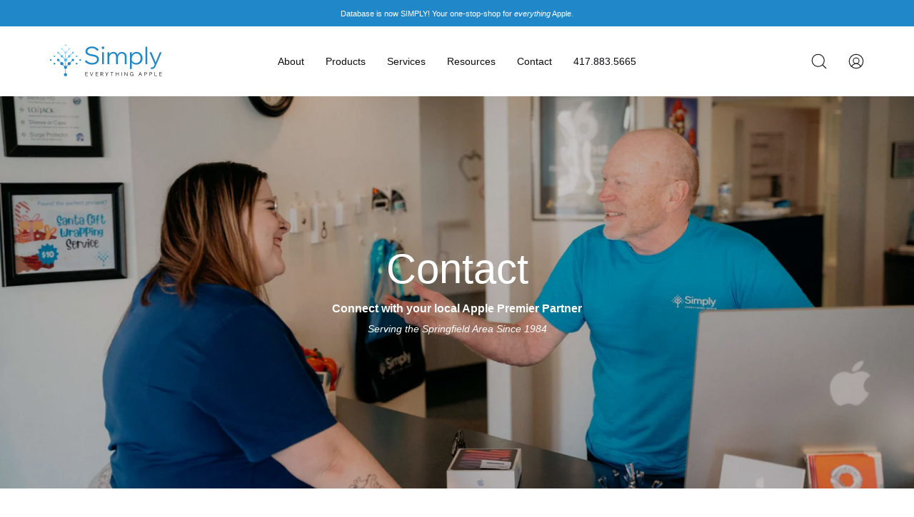

--- FILE ---
content_type: text/html; charset=utf-8
request_url: https://simply417.com/pages/contact
body_size: 24517
content:
<!doctype html>
<html class="no-js no-touch" lang="en">
<head>  <meta charset="utf-8">
  <meta http-equiv='X-UA-Compatible' content='IE=edge'>
  <meta name="viewport" content="width=device-width, height=device-height, initial-scale=1.0, minimum-scale=1.0">
  <!-- Google Tag Manager -->
    <script>(function(w,d,s,l,i){w[l]=w[l]||[];w[l].push({'gtm.start':
    new Date().getTime(),event:'gtm.js'});var f=d.getElementsByTagName(s)[0],
    j=d.createElement(s),dl=l!='dataLayer'?'&l='+l:'';j.async=true;j.src=
    'https://www.googletagmanager.com/gtm.js?id='+i+dl;f.parentNode.insertBefore(j,f);
    })(window,document,'script','dataLayer','GTM-NZZDQLCF');</script>
  <!-- End Google Tag Manager -->
  <link rel="canonical" href="https://simply417.com/pages/contact" />
  <link rel="preconnect" href="https://cdn.shopify.com" crossorigin>
  <link rel="preconnect" href="https://fonts.shopify.com" crossorigin>
  <link rel="preconnect" href="https://monorail-edge.shopifysvc.com" crossorigin>

  <link href="//simply417.com/cdn/shop/t/3/assets/theme.css?v=145205423018951470451697629288" as="style" rel="preload">
  <link href="//simply417.com/cdn/shop/t/3/assets/lazysizes.min.js?v=111431644619468174291697573343" as="script" rel="preload">
  <link href="//simply417.com/cdn/shop/t/3/assets/vendor.js?v=113463091481672235871697573343" as="script" rel="preload">
  <link href="//simply417.com/cdn/shop/t/3/assets/theme.js?v=163372654196382912331697573343" as="script" rel="preload">

  <link rel="preload" as="image" href="//simply417.com/cdn/shop/t/3/assets/loading.svg?v=91665432863842511931697573343"><style data-shopify>:root { --loader-image-size: 150px; }:root { --loader-image-size: 320px; }html:not(.is-loading) .loading-overlay { opacity: 0; visibility: hidden; pointer-events: none; }
    .loading-overlay { position: fixed; top: 0; left: 0; z-index: 99999; width: 100vw; height: 100vh; display: flex; align-items: center; justify-content: center; background: var(--bg); transition: opacity 0.3s ease-out, visibility 0s linear 0.3s; }
    .loading-overlay .loader__image--fallback { width: 320px; height: 100%; background: var(--loader-image) no-repeat center center/contain; }
    .loader__image__holder { position: absolute; top: 0; left: 0; width: 100%; height: 100%; font-size: 0; display: flex; align-items: center; justify-content: center; animation: pulse-loading 2s infinite ease-in-out; }
    .loader__image { max-width: 150px; height: auto; object-fit: contain; }</style><script>
    const loadingAppearance = "once";
    const loaded = sessionStorage.getItem('loaded');

    if (loadingAppearance === 'once') {
      if (loaded === null) {
        sessionStorage.setItem('loaded', true);
        document.documentElement.classList.add('is-loading');
      }
    } else {
      document.documentElement.classList.add('is-loading');
    }
  </script><link rel="shortcut icon" href="//simply417.com/cdn/shop/files/Simply_icon-logo-01_32x32.svg?v=1696612292" type="image/png" />
  <title>Contact &ndash; Simply Everything Apple</title><meta name="description" content="Contact your Springfield, MO Apple store today. Simply is Southwest Missouri&#39;s only Apple Premier Partner. Save with a trade-in. Shop in-store. Support our locally-owned Springfield business. Corporate and small business leasing available. Call or stop by to speak with an Apple-certified expert.">

<meta property="og:site_name" content="Simply Everything Apple">
<meta property="og:url" content="https://simply417.com/pages/contact">
<meta property="og:title" content="Contact">
<meta property="og:type" content="website">
<meta property="og:description" content="Contact your Springfield, MO Apple store today. Simply is Southwest Missouri&#39;s only Apple Premier Partner. Save with a trade-in. Shop in-store. Support our locally-owned Springfield business. Corporate and small business leasing available. Call or stop by to speak with an Apple-certified expert."><meta property="og:image" content="http://simply417.com/cdn/shop/files/Simply-Cover_1200x628_bd27c1cf-2a43-4c4b-a3d3-04fc6d576c8e.jpg?v=1698725938">
  <meta property="og:image:secure_url" content="https://simply417.com/cdn/shop/files/Simply-Cover_1200x628_bd27c1cf-2a43-4c4b-a3d3-04fc6d576c8e.jpg?v=1698725938">
  <meta property="og:image:width" content="1200">
  <meta property="og:image:height" content="628"><meta name="twitter:site" content="@DBSpringfield"><meta name="twitter:card" content="summary_large_image">
<meta name="twitter:title" content="Contact">
<meta name="twitter:description" content="Contact your Springfield, MO Apple store today. Simply is Southwest Missouri&#39;s only Apple Premier Partner. Save with a trade-in. Shop in-store. Support our locally-owned Springfield business. Corporate and small business leasing available. Call or stop by to speak with an Apple-certified expert."><style data-shopify>



  





  





  



  



  

:root {--COLOR-PRIMARY-OPPOSITE: #ffffff;
  --COLOR-PRIMARY-OPPOSITE-ALPHA-20: rgba(255, 255, 255, 0.2);
  --COLOR-PRIMARY-LIGHTEN-DARKEN-ALPHA-20: rgba(26, 26, 26, 0.2);
  --COLOR-PRIMARY-LIGHTEN-DARKEN-ALPHA-30: rgba(26, 26, 26, 0.3);

  --PRIMARY-BUTTONS-COLOR-BG: #000000;
  --PRIMARY-BUTTONS-COLOR-TEXT: #ffffff;
  --PRIMARY-BUTTONS-COLOR-BORDER: #000000;

  --PRIMARY-BUTTONS-COLOR-LIGHTEN-DARKEN: #1a1a1a;

  --PRIMARY-BUTTONS-COLOR-ALPHA-05: rgba(0, 0, 0, 0.05);
  --PRIMARY-BUTTONS-COLOR-ALPHA-10: rgba(0, 0, 0, 0.1);
  --PRIMARY-BUTTONS-COLOR-ALPHA-50: rgba(0, 0, 0, 0.5);--COLOR-SECONDARY-OPPOSITE: #000000;
  --COLOR-SECONDARY-OPPOSITE-ALPHA-20: rgba(0, 0, 0, 0.2);
  --COLOR-SECONDARY-LIGHTEN-DARKEN-ALPHA-20: rgba(230, 230, 230, 0.2);
  --COLOR-SECONDARY-LIGHTEN-DARKEN-ALPHA-30: rgba(230, 230, 230, 0.3);

  --SECONDARY-BUTTONS-COLOR-BG: #ffffff;
  --SECONDARY-BUTTONS-COLOR-TEXT: #000000;
  --SECONDARY-BUTTONS-COLOR-BORDER: #ffffff;

  --SECONDARY-BUTTONS-COLOR-ALPHA-05: rgba(255, 255, 255, 0.05);
  --SECONDARY-BUTTONS-COLOR-ALPHA-10: rgba(255, 255, 255, 0.1);
  --SECONDARY-BUTTONS-COLOR-ALPHA-50: rgba(255, 255, 255, 0.5);--OUTLINE-BUTTONS-PRIMARY-BG: transparent;
  --OUTLINE-BUTTONS-PRIMARY-TEXT: #000000;
  --OUTLINE-BUTTONS-PRIMARY-BORDER: #000000;
  --OUTLINE-BUTTONS-PRIMARY-BG-HOVER: rgba(26, 26, 26, 0.2);

  --OUTLINE-BUTTONS-SECONDARY-BG: transparent;
  --OUTLINE-BUTTONS-SECONDARY-TEXT: #ffffff;
  --OUTLINE-BUTTONS-SECONDARY-BORDER: #ffffff;
  --OUTLINE-BUTTONS-SECONDARY-BG-HOVER: rgba(230, 230, 230, 0.2);

  --OUTLINE-BUTTONS-WHITE-BG: transparent;
  --OUTLINE-BUTTONS-WHITE-TEXT: #ffffff;
  --OUTLINE-BUTTONS-WHITE-BORDER: #ffffff;

  --OUTLINE-BUTTONS-BLACK-BG: transparent;
  --OUTLINE-BUTTONS-BLACK-TEXT: #000000;
  --OUTLINE-BUTTONS-BLACK-BORDER: #000000;--OUTLINE-SOLID-BUTTONS-PRIMARY-BG: #000000;
  --OUTLINE-SOLID-BUTTONS-PRIMARY-TEXT: #ffffff;
  --OUTLINE-SOLID-BUTTONS-PRIMARY-BORDER: #ffffff;
  --OUTLINE-SOLID-BUTTONS-PRIMARY-BG-HOVER: rgba(255, 255, 255, 0.2);

  --OUTLINE-SOLID-BUTTONS-SECONDARY-BG: #ffffff;
  --OUTLINE-SOLID-BUTTONS-SECONDARY-TEXT: #000000;
  --OUTLINE-SOLID-BUTTONS-SECONDARY-BORDER: #000000;
  --OUTLINE-SOLID-BUTTONS-SECONDARY-BG-HOVER: rgba(0, 0, 0, 0.2);

  --OUTLINE-SOLID-BUTTONS-WHITE-BG: #ffffff;
  --OUTLINE-SOLID-BUTTONS-WHITE-TEXT: #000000;
  --OUTLINE-SOLID-BUTTONS-WHITE-BORDER: #000000;

  --OUTLINE-SOLID-BUTTONS-BLACK-BG: #000000;
  --OUTLINE-SOLID-BUTTONS-BLACK-TEXT: #ffffff;
  --OUTLINE-SOLID-BUTTONS-BLACK-BORDER: #ffffff;--COLOR-HEADING: #0c0c0f;
  --COLOR-TEXT: #0c0c0f;
  --COLOR-TEXT-DARKEN: #000000;
  --COLOR-TEXT-LIGHTEN: #393948;
  --COLOR-TEXT-ALPHA-5: rgba(12, 12, 15, 0.05);
  --COLOR-TEXT-ALPHA-8: rgba(12, 12, 15, 0.08);
  --COLOR-TEXT-ALPHA-10: rgba(12, 12, 15, 0.1);
  --COLOR-TEXT-ALPHA-15: rgba(12, 12, 15, 0.15);
  --COLOR-TEXT-ALPHA-20: rgba(12, 12, 15, 0.2);
  --COLOR-TEXT-ALPHA-25: rgba(12, 12, 15, 0.25);
  --COLOR-TEXT-ALPHA-50: rgba(12, 12, 15, 0.5);
  --COLOR-TEXT-ALPHA-60: rgba(12, 12, 15, 0.6);
  --COLOR-TEXT-ALPHA-85: rgba(12, 12, 15, 0.85);

  --COLOR-BG: #ffffff;
  --COLOR-BG-ALPHA-25: rgba(255, 255, 255, 0.25);
  --COLOR-BG-ALPHA-35: rgba(255, 255, 255, 0.35);
  --COLOR-BG-ALPHA-60: rgba(255, 255, 255, 0.6);
  --COLOR-BG-ALPHA-65: rgba(255, 255, 255, 0.65);
  --COLOR-BG-ALPHA-85: rgba(255, 255, 255, 0.85);
  --COLOR-BG-OVERLAY: rgba(255, 255, 255, 0.75);
  --COLOR-BG-DARKEN: #e6e6e6;
  --COLOR-BG-LIGHTEN-DARKEN: #e6e6e6;
  --COLOR-BG-LIGHTEN-DARKEN-2: #cdcdcd;
  --COLOR-BG-LIGHTEN-DARKEN-3: #b3b3b3;
  --COLOR-BG-LIGHTEN-DARKEN-4: #9a9a9a;
  --COLOR-BG-LIGHTEN-DARKEN-CONTRAST: #b3b3b3;
  --COLOR-BG-LIGHTEN-DARKEN-CONTRAST-2: #999999;
  --COLOR-BG-LIGHTEN-DARKEN-CONTRAST-3: #808080;
  --COLOR-BG-LIGHTEN-DARKEN-CONTRAST-4: #666666;

  --COLOR-BG-SECONDARY: #f4f4f4;
  --COLOR-BG-SECONDARY-LIGHTEN-DARKEN: #dbdbdb;
  --COLOR-BG-SECONDARY-LIGHTEN-DARKEN-CONTRAST: #757575;

  --COLOR-BG-ACCENT: #2087c8;
  --COLOR-BG-ACCENT-LIGHTEN: #51abe3;

  --COLOR-INPUT-BG: #ffffff;

  --COLOR-ACCENT: #4bbbff;
  --COLOR-ACCENT-TEXT: #fff;

  --COLOR-BORDER: #d3d3d3;
  --COLOR-BORDER-ALPHA-15: rgba(211, 211, 211, 0.15);
  --COLOR-BORDER-ALPHA-30: rgba(211, 211, 211, 0.3);
  --COLOR-BORDER-ALPHA-50: rgba(211, 211, 211, 0.5);
  --COLOR-BORDER-ALPHA-65: rgba(211, 211, 211, 0.65);
  --COLOR-BORDER-LIGHTEN-DARKEN: #868686;
  --COLOR-BORDER-HAIRLINE: #f7f7f7;

  --COLOR-SALE-BG: #004ac7;
  --COLOR-SALE-TEXT: #ffffff;
  --COLOR-CUSTOM-BG: #000000;
  --COLOR-CUSTOM-TEXT: #ffffff;
  --COLOR-SOLD-BG: #ffffff;
  --COLOR-SOLD-TEXT: #004ac7;
  --COLOR-SAVING-BG: #f94646;
  --COLOR-SAVING-TEXT: #ffffff;

  --COLOR-WHITE-BLACK: fff;
  --COLOR-BLACK-WHITE: #000;--COLOR-DISABLED-GREY: rgba(12, 12, 15, 0.05);
  --COLOR-DISABLED-GREY-DARKEN: rgba(12, 12, 15, 0.45);
  --COLOR-ERROR: #D02E2E;
  --COLOR-ERROR-BG: #f3cbcb;
  --COLOR-SUCCESS: #56AD6A;
  --COLOR-SUCCESS-BG: #ECFEF0;
  --COLOR-WARN: #ECBD5E;
  --COLOR-TRANSPARENT: rgba(255, 255, 255, 0);

  --COLOR-WHITE: #ffffff;
  --COLOR-WHITE-DARKEN: #f2f2f2;
  --COLOR-WHITE-ALPHA-10: rgba(255, 255, 255, 0.1);
  --COLOR-WHITE-ALPHA-20: rgba(255, 255, 255, 0.2);
  --COLOR-WHITE-ALPHA-25: rgba(255, 255, 255, 0.25);
  --COLOR-WHITE-ALPHA-50: rgba(255, 255, 255, 0.5);
  --COLOR-WHITE-ALPHA-60: rgba(255, 255, 255, 0.6);
  --COLOR-BLACK: #000000;
  --COLOR-BLACK-LIGHTEN: #1a1a1a;
  --COLOR-BLACK-ALPHA-10: rgba(0, 0, 0, 0.1);
  --COLOR-BLACK-ALPHA-20: rgba(0, 0, 0, 0.2);
  --COLOR-BLACK-ALPHA-25: rgba(0, 0, 0, 0.25);
  --COLOR-BLACK-ALPHA-50: rgba(0, 0, 0, 0.5);
  --COLOR-BLACK-ALPHA-60: rgba(0, 0, 0, 0.6);--FONT-STACK-BODY: "system_ui", -apple-system, 'Segoe UI', Roboto, 'Helvetica Neue', 'Noto Sans', 'Liberation Sans', Arial, sans-serif, 'Apple Color Emoji', 'Segoe UI Emoji', 'Segoe UI Symbol', 'Noto Color Emoji';
  --FONT-STYLE-BODY: normal;
  --FONT-STYLE-BODY-ITALIC: italic;
  --FONT-ADJUST-BODY: 0.9;

  --FONT-WEIGHT-BODY: 400;
  --FONT-WEIGHT-BODY-LIGHT: 300;
  --FONT-WEIGHT-BODY-MEDIUM: 700;
  --FONT-WEIGHT-BODY-BOLD: 700;

  --FONT-STACK-HEADING: "system_ui", -apple-system, 'Segoe UI', Roboto, 'Helvetica Neue', 'Noto Sans', 'Liberation Sans', Arial, sans-serif, 'Apple Color Emoji', 'Segoe UI Emoji', 'Segoe UI Symbol', 'Noto Color Emoji';
  --FONT-STYLE-HEADING: normal;
  --FONT-STYLE-HEADING-ITALIC: italic;
  --FONT-ADJUST-HEADING: 0.8;

  --FONT-WEIGHT-HEADING: 400;
  --FONT-WEIGHT-HEADING-LIGHT: 300;
  --FONT-WEIGHT-HEADING-MEDIUM: 700;
  --FONT-WEIGHT-HEADING-BOLD: 700;

  --FONT-STACK-NAV: "system_ui", -apple-system, 'Segoe UI', Roboto, 'Helvetica Neue', 'Noto Sans', 'Liberation Sans', Arial, sans-serif, 'Apple Color Emoji', 'Segoe UI Emoji', 'Segoe UI Symbol', 'Noto Color Emoji';
  --FONT-STYLE-NAV: normal;
  --FONT-STYLE-NAV-ITALIC: italic;
  --FONT-ADJUST-NAV: 0.9;

  --FONT-WEIGHT-NAV: 400;
  --FONT-WEIGHT-NAV-LIGHT: 300;
  --FONT-WEIGHT-NAV-MEDIUM: 700;
  --FONT-WEIGHT-NAV-BOLD: 700;

  --FONT-STACK-BUTTON: "system_ui", -apple-system, 'Segoe UI', Roboto, 'Helvetica Neue', 'Noto Sans', 'Liberation Sans', Arial, sans-serif, 'Apple Color Emoji', 'Segoe UI Emoji', 'Segoe UI Symbol', 'Noto Color Emoji';
  --FONT-STYLE-BUTTON: normal;
  --FONT-STYLE-BUTTON-ITALIC: italic;
  --FONT-ADJUST-BUTTON: 0.75;

  --FONT-WEIGHT-BUTTON: 400;
  --FONT-WEIGHT-BUTTON-MEDIUM: 700;
  --FONT-WEIGHT-BUTTON-BOLD: 700;

  --FONT-STACK-SUBHEADING: "system_ui", -apple-system, 'Segoe UI', Roboto, 'Helvetica Neue', 'Noto Sans', 'Liberation Sans', Arial, sans-serif, 'Apple Color Emoji', 'Segoe UI Emoji', 'Segoe UI Symbol', 'Noto Color Emoji';
  --FONT-STYLE-SUBHEADING: normal;
  --FONT-STYLE-SUBHEADING-ITALIC: italic;
  --FONT-ADJUST-SUBHEADING: 1.0;

  --FONT-WEIGHT-SUBHEADING: 400;
  --FONT-WEIGHT-SUBHEADING-LIGHT: 300;
  --FONT-WEIGHT-SUBHEADING-MEDIUM: 700;
  --FONT-WEIGHT-SUBHEADING-BOLD: 700;

  

  --LETTER-SPACING-NAV: 0.0em;
  --LETTER-SPACING-SUBHEADING: 0.025em;
  --LETTER-SPACING-BUTTON: 0.05em;

  --BUTTON-TEXT-CAPS: uppercase;
  --SUBHEADING-TEXT-CAPS: uppercase;--FONT-SIZE-INPUT: 1rem;--RADIUS: 8px;
  --RADIUS-SMALL: 8px;
  --RADIUS-TINY: 8px;
  --RADIUS-BADGE: 3px;
  --RADIUS-CHECKBOX: 4px;
  --RADIUS-TEXTAREA: 8px;--PRODUCT-MEDIA-PADDING-TOP: 100%;--BORDER-WIDTH: 1px;--STROKE-WIDTH: 12px;--SITE-WIDTH: 1440px;
  --SITE-WIDTH-NARROW: 840px;--COLOR-UPSELLS-BG: #F1EFE8;
  --COLOR-UPSELLS-TEXT: #0B0B0B;
  --COLOR-UPSELLS-TEXT-LIGHTEN: #3e3e3e;
  --COLOR-UPSELLS-DISABLED-GREY-DARKEN: rgba(11, 11, 11, 0.45);
  --UPSELLS-HEIGHT: 130px;
  --UPSELLS-IMAGE-WIDTH: 30%;--ICON-ARROW-RIGHT: url( "//simply417.com/cdn/shop/t/3/assets/icon-chevron-right.svg?v=115618353204357621731697573343" );--loading-svg: url( "//simply417.com/cdn/shop/t/3/assets/loading.svg?v=91665432863842511931697573343" );
  --icon-check: url( "//simply417.com/cdn/shop/t/3/assets/icon-check.svg?v=175316081881880408121697573343" );
  --icon-check-swatch: url( "//simply417.com/cdn/shop/t/3/assets/icon-check-swatch.svg?v=131897745589030387781697573343" );
  --icon-zoom-in: url( "//simply417.com/cdn/shop/t/3/assets/icon-zoom-in.svg?v=157433013461716915331697573343" );
  --icon-zoom-out: url( "//simply417.com/cdn/shop/t/3/assets/icon-zoom-out.svg?v=164909107869959372931697573343" );--collection-sticky-bar-height: 0px;
  --collection-image-padding-top: 60%;

  --drawer-width: 400px;
  --drawer-transition: transform 0.4s cubic-bezier(0.46, 0.01, 0.32, 1);--gutter: 60px;
  --gutter-mobile: 20px;
  --grid-gutter: 20px;
  --grid-gutter-mobile: 35px;--inner: 20px;
  --inner-tablet: 18px;
  --inner-mobile: 16px;--grid: repeat(4, minmax(0, 1fr));
  --grid-tablet: repeat(3, minmax(0, 1fr));
  --grid-mobile: repeat(2, minmax(0, 1fr));
  --megamenu-grid: repeat(4, minmax(0, 1fr));
  --grid-row: 1 / span 4;--scrollbar-width: 0px;--overlay: #000;
  --overlay-opacity: 1;--swatch-width: 38px;
  --swatch-height: 20px;
  --swatch-size: 32px;
  --swatch-size-mobile: 30px;

  
  --move-offset: 20px;

  
  --autoplay-speed: 2200ms;

  
--filter-bg: .97;
  --product-filter-bg: .97;
  }</style><link href="//simply417.com/cdn/shop/t/3/assets/theme.css?v=145205423018951470451697629288" rel="stylesheet" type="text/css" media="all" /><script type="text/javascript">
    if (window.MSInputMethodContext && document.documentMode) {
      var scripts = document.getElementsByTagName('script')[0];
      var polyfill = document.createElement("script");
      polyfill.defer = true;
      polyfill.src = "//simply417.com/cdn/shop/t/3/assets/ie11.js?v=164037955086922138091697573343";

      scripts.parentNode.insertBefore(polyfill, scripts);

      document.documentElement.classList.add('ie11');
    } else {
      document.documentElement.className = document.documentElement.className.replace('no-js', 'js');
    }

    document.addEventListener('lazyloaded', (e) => {
      const lazyImage = e.target.parentNode;
      if (lazyImage.classList.contains('lazy-image')) {
        // Wait for the fade in images animation to complete
        setTimeout(() => {
          lazyImage.style.backgroundImage = 'none';
        }, 500);
      }
    });

    let root = '/';
    if (root[root.length - 1] !== '/') {
      root = `${root}/`;
    }

    window.theme = {
      routes: {
        root: root,
        cart_url: "\/cart",
        cart_add_url: "\/cart\/add",
        cart_change_url: "\/cart\/change",
        shop_url: "https:\/\/simply417.com",
        searchUrl: '/search',
        predictiveSearchUrl: '/search/suggest',
        product_recommendations_url: "\/recommendations\/products"
      },
      assets: {
        photoswipe: '//simply417.com/cdn/shop/t/3/assets/photoswipe.js?v=162613001030112971491697573343',
        smoothscroll: '//simply417.com/cdn/shop/t/3/assets/smoothscroll.js?v=37906625415260927261697573343',
        no_image: "//simply417.com/cdn/shopifycloud/storefront/assets/no-image-2048-a2addb12_1024x.gif",
        swatches: '//simply417.com/cdn/shop/t/3/assets/swatches.json?v=108341084980828767351697573343',
        base: "//simply417.com/cdn/shop/t/3/assets/"
      },
      strings: {
        add_to_cart: "Add to Cart",
        cart_acceptance_error: "You must accept our terms and conditions.",
        cart_empty: "Your cart is currently empty.",
        cart_price: "Price",
        cart_quantity: "Quantity",
        cart_items_one: "{{ count }} item",
        cart_items_many: "{{ count }} items",
        cart_title: "Cart",
        cart_total: "Total",
        continue_shopping: "Continue Shopping",
        free: "Free",
        limit_error: "Sorry, looks like we don\u0026#39;t have enough of this product.",
        preorder: "Pre-Order",
        remove: "Remove",
        sale_badge_text: "Sale",
        saving_badge: "Save {{ discount }}",
        saving_up_to_badge: "Save up to {{ discount }}",
        sold_out: "Sold Out",
        subscription: "Subscription",
        unavailable: "Unavailable",
        unit_price_label: "Unit price",
        unit_price_separator: "per",
        zero_qty_error: "Quantity must be greater than 0.",
        delete_confirm: "Are you sure you wish to delete this address?",
        newsletter_product_availability: "Notify Me When It’s Available"
      },
      icons: {
        plus: '<svg aria-hidden="true" focusable="false" role="presentation" class="icon icon-toggle-plus" viewBox="0 0 192 192"><path d="M30 96h132M96 30v132" stroke="currentColor" stroke-linecap="round" stroke-linejoin="round"/></svg>',
        minus: '<svg aria-hidden="true" focusable="false" role="presentation" class="icon icon-toggle-minus" viewBox="0 0 192 192"><path d="M30 96h132" stroke="currentColor" stroke-linecap="round" stroke-linejoin="round"/></svg>',
        close: '<svg aria-hidden="true" focusable="false" role="presentation" class="icon icon-close" viewBox="0 0 192 192"><path d="M150 42 42 150M150 150 42 42" stroke="currentColor" stroke-linecap="round" stroke-linejoin="round"/></svg>'
      },
      settings: {
        animations: true,
        cartType: "drawer",
        enableAcceptTerms: false,
        enableInfinityScroll: false,
        enablePaymentButton: false,
        gridImageSize: "cover",
        gridImageAspectRatio: 1,
        mobileMenuBehaviour: "link",
        productGridHover: "image",
        savingBadgeType: "percentage",
        showSaleBadge: true,
        showSoldBadge: true,
        showSavingBadge: true,
        quickBuy: "quick_buy",
        suggestArticles: true,
        suggestCollections: false,
        suggestProducts: false,
        suggestPages: true,
        suggestionsResultsLimit: 10,
        currency_code_enable: true,
        hideInventoryCount: true,
        enableColorSwatchesCollection: true,
      },
      sizes: {
        mobile: 480,
        small: 768,
        large: 1024,
        widescreen: 1440
      },
      moneyFormat: "${{amount}}",
      moneyWithCurrencyFormat: "${{amount}} USD",
      subtotal: 0,
      info: {
        name: 'Palo Alto'
      },
      version: '5.3.0'
    };
    window.lazySizesConfig = window.lazySizesConfig || {};
    window.lazySizesConfig.preloadAfterLoad = true;
    window.PaloAlto = window.PaloAlto || {};
    window.slate = window.slate || {};
    window.isHeaderTransparent = false;
    window.stickyHeaderHeight = 60;
    window.lastWindowWidth = window.innerWidth || document.documentElement.clientWidth;

    if (window.performance) {
      window.performance.mark('init');
    } else {
      window.fastNetworkAndCPU = false;
    }
  </script>
  <script src="//simply417.com/cdn/shop/t/3/assets/lazysizes.min.js?v=111431644619468174291697573343" async="async"></script><script src="//simply417.com/cdn/shop/t/3/assets/vendor.js?v=113463091481672235871697573343" defer="defer"></script>
  <script src="//simply417.com/cdn/shop/t/3/assets/theme.js?v=163372654196382912331697573343" defer="defer"></script><script>window.performance && window.performance.mark && window.performance.mark('shopify.content_for_header.start');</script><meta name="google-site-verification" content="aECuaAFo_6hEXpwJS7nKRIdFsZmU61aAKp7gxXt3cU0">
<meta id="shopify-digital-wallet" name="shopify-digital-wallet" content="/67186065634/digital_wallets/dialog">
<script async="async" src="/checkouts/internal/preloads.js?locale=en-US"></script>
<script id="shopify-features" type="application/json">{"accessToken":"46f7140fe7d75b44a3e39198497855c4","betas":["rich-media-storefront-analytics"],"domain":"simply417.com","predictiveSearch":true,"shopId":67186065634,"locale":"en"}</script>
<script>var Shopify = Shopify || {};
Shopify.shop = "simply-everything-apple.myshopify.com";
Shopify.locale = "en";
Shopify.currency = {"active":"USD","rate":"1.0"};
Shopify.country = "US";
Shopify.theme = {"name":"Palo Alto - Remove Shopping Bag","id":137568977122,"schema_name":"Palo Alto","schema_version":"5.3.0","theme_store_id":777,"role":"main"};
Shopify.theme.handle = "null";
Shopify.theme.style = {"id":null,"handle":null};
Shopify.cdnHost = "simply417.com/cdn";
Shopify.routes = Shopify.routes || {};
Shopify.routes.root = "/";</script>
<script type="module">!function(o){(o.Shopify=o.Shopify||{}).modules=!0}(window);</script>
<script>!function(o){function n(){var o=[];function n(){o.push(Array.prototype.slice.apply(arguments))}return n.q=o,n}var t=o.Shopify=o.Shopify||{};t.loadFeatures=n(),t.autoloadFeatures=n()}(window);</script>
<script id="shop-js-analytics" type="application/json">{"pageType":"page"}</script>
<script defer="defer" async type="module" src="//simply417.com/cdn/shopifycloud/shop-js/modules/v2/client.init-shop-cart-sync_BT-GjEfc.en.esm.js"></script>
<script defer="defer" async type="module" src="//simply417.com/cdn/shopifycloud/shop-js/modules/v2/chunk.common_D58fp_Oc.esm.js"></script>
<script defer="defer" async type="module" src="//simply417.com/cdn/shopifycloud/shop-js/modules/v2/chunk.modal_xMitdFEc.esm.js"></script>
<script type="module">
  await import("//simply417.com/cdn/shopifycloud/shop-js/modules/v2/client.init-shop-cart-sync_BT-GjEfc.en.esm.js");
await import("//simply417.com/cdn/shopifycloud/shop-js/modules/v2/chunk.common_D58fp_Oc.esm.js");
await import("//simply417.com/cdn/shopifycloud/shop-js/modules/v2/chunk.modal_xMitdFEc.esm.js");

  window.Shopify.SignInWithShop?.initShopCartSync?.({"fedCMEnabled":true,"windoidEnabled":true});

</script>
<script>(function() {
  var isLoaded = false;
  function asyncLoad() {
    if (isLoaded) return;
    isLoaded = true;
    var urls = ["https:\/\/iis.intercom.io\/widget.js?shop=simply-everything-apple.myshopify.com"];
    for (var i = 0; i < urls.length; i++) {
      var s = document.createElement('script');
      s.type = 'text/javascript';
      s.async = true;
      s.src = urls[i];
      var x = document.getElementsByTagName('script')[0];
      x.parentNode.insertBefore(s, x);
    }
  };
  if(window.attachEvent) {
    window.attachEvent('onload', asyncLoad);
  } else {
    window.addEventListener('load', asyncLoad, false);
  }
})();</script>
<script id="__st">var __st={"a":67186065634,"offset":-21600,"reqid":"6e67a26f-69af-4e68-8e49-43da8b7c0a60-1769209833","pageurl":"simply417.com\/pages\/contact","s":"pages-112546382050","u":"24bdd873db4f","p":"page","rtyp":"page","rid":112546382050};</script>
<script>window.ShopifyPaypalV4VisibilityTracking = true;</script>
<script id="captcha-bootstrap">!function(){'use strict';const t='contact',e='account',n='new_comment',o=[[t,t],['blogs',n],['comments',n],[t,'customer']],c=[[e,'customer_login'],[e,'guest_login'],[e,'recover_customer_password'],[e,'create_customer']],r=t=>t.map((([t,e])=>`form[action*='/${t}']:not([data-nocaptcha='true']) input[name='form_type'][value='${e}']`)).join(','),a=t=>()=>t?[...document.querySelectorAll(t)].map((t=>t.form)):[];function s(){const t=[...o],e=r(t);return a(e)}const i='password',u='form_key',d=['recaptcha-v3-token','g-recaptcha-response','h-captcha-response',i],f=()=>{try{return window.sessionStorage}catch{return}},m='__shopify_v',_=t=>t.elements[u];function p(t,e,n=!1){try{const o=window.sessionStorage,c=JSON.parse(o.getItem(e)),{data:r}=function(t){const{data:e,action:n}=t;return t[m]||n?{data:e,action:n}:{data:t,action:n}}(c);for(const[e,n]of Object.entries(r))t.elements[e]&&(t.elements[e].value=n);n&&o.removeItem(e)}catch(o){console.error('form repopulation failed',{error:o})}}const l='form_type',E='cptcha';function T(t){t.dataset[E]=!0}const w=window,h=w.document,L='Shopify',v='ce_forms',y='captcha';let A=!1;((t,e)=>{const n=(g='f06e6c50-85a8-45c8-87d0-21a2b65856fe',I='https://cdn.shopify.com/shopifycloud/storefront-forms-hcaptcha/ce_storefront_forms_captcha_hcaptcha.v1.5.2.iife.js',D={infoText:'Protected by hCaptcha',privacyText:'Privacy',termsText:'Terms'},(t,e,n)=>{const o=w[L][v],c=o.bindForm;if(c)return c(t,g,e,D).then(n);var r;o.q.push([[t,g,e,D],n]),r=I,A||(h.body.append(Object.assign(h.createElement('script'),{id:'captcha-provider',async:!0,src:r})),A=!0)});var g,I,D;w[L]=w[L]||{},w[L][v]=w[L][v]||{},w[L][v].q=[],w[L][y]=w[L][y]||{},w[L][y].protect=function(t,e){n(t,void 0,e),T(t)},Object.freeze(w[L][y]),function(t,e,n,w,h,L){const[v,y,A,g]=function(t,e,n){const i=e?o:[],u=t?c:[],d=[...i,...u],f=r(d),m=r(i),_=r(d.filter((([t,e])=>n.includes(e))));return[a(f),a(m),a(_),s()]}(w,h,L),I=t=>{const e=t.target;return e instanceof HTMLFormElement?e:e&&e.form},D=t=>v().includes(t);t.addEventListener('submit',(t=>{const e=I(t);if(!e)return;const n=D(e)&&!e.dataset.hcaptchaBound&&!e.dataset.recaptchaBound,o=_(e),c=g().includes(e)&&(!o||!o.value);(n||c)&&t.preventDefault(),c&&!n&&(function(t){try{if(!f())return;!function(t){const e=f();if(!e)return;const n=_(t);if(!n)return;const o=n.value;o&&e.removeItem(o)}(t);const e=Array.from(Array(32),(()=>Math.random().toString(36)[2])).join('');!function(t,e){_(t)||t.append(Object.assign(document.createElement('input'),{type:'hidden',name:u})),t.elements[u].value=e}(t,e),function(t,e){const n=f();if(!n)return;const o=[...t.querySelectorAll(`input[type='${i}']`)].map((({name:t})=>t)),c=[...d,...o],r={};for(const[a,s]of new FormData(t).entries())c.includes(a)||(r[a]=s);n.setItem(e,JSON.stringify({[m]:1,action:t.action,data:r}))}(t,e)}catch(e){console.error('failed to persist form',e)}}(e),e.submit())}));const S=(t,e)=>{t&&!t.dataset[E]&&(n(t,e.some((e=>e===t))),T(t))};for(const o of['focusin','change'])t.addEventListener(o,(t=>{const e=I(t);D(e)&&S(e,y())}));const B=e.get('form_key'),M=e.get(l),P=B&&M;t.addEventListener('DOMContentLoaded',(()=>{const t=y();if(P)for(const e of t)e.elements[l].value===M&&p(e,B);[...new Set([...A(),...v().filter((t=>'true'===t.dataset.shopifyCaptcha))])].forEach((e=>S(e,t)))}))}(h,new URLSearchParams(w.location.search),n,t,e,['guest_login'])})(!0,!0)}();</script>
<script integrity="sha256-4kQ18oKyAcykRKYeNunJcIwy7WH5gtpwJnB7kiuLZ1E=" data-source-attribution="shopify.loadfeatures" defer="defer" src="//simply417.com/cdn/shopifycloud/storefront/assets/storefront/load_feature-a0a9edcb.js" crossorigin="anonymous"></script>
<script data-source-attribution="shopify.dynamic_checkout.dynamic.init">var Shopify=Shopify||{};Shopify.PaymentButton=Shopify.PaymentButton||{isStorefrontPortableWallets:!0,init:function(){window.Shopify.PaymentButton.init=function(){};var t=document.createElement("script");t.src="https://simply417.com/cdn/shopifycloud/portable-wallets/latest/portable-wallets.en.js",t.type="module",document.head.appendChild(t)}};
</script>
<script data-source-attribution="shopify.dynamic_checkout.buyer_consent">
  function portableWalletsHideBuyerConsent(e){var t=document.getElementById("shopify-buyer-consent"),n=document.getElementById("shopify-subscription-policy-button");t&&n&&(t.classList.add("hidden"),t.setAttribute("aria-hidden","true"),n.removeEventListener("click",e))}function portableWalletsShowBuyerConsent(e){var t=document.getElementById("shopify-buyer-consent"),n=document.getElementById("shopify-subscription-policy-button");t&&n&&(t.classList.remove("hidden"),t.removeAttribute("aria-hidden"),n.addEventListener("click",e))}window.Shopify?.PaymentButton&&(window.Shopify.PaymentButton.hideBuyerConsent=portableWalletsHideBuyerConsent,window.Shopify.PaymentButton.showBuyerConsent=portableWalletsShowBuyerConsent);
</script>
<script data-source-attribution="shopify.dynamic_checkout.cart.bootstrap">document.addEventListener("DOMContentLoaded",(function(){function t(){return document.querySelector("shopify-accelerated-checkout-cart, shopify-accelerated-checkout")}if(t())Shopify.PaymentButton.init();else{new MutationObserver((function(e,n){t()&&(Shopify.PaymentButton.init(),n.disconnect())})).observe(document.body,{childList:!0,subtree:!0})}}));
</script>

<script>window.performance && window.performance.mark && window.performance.mark('shopify.content_for_header.end');</script>
<!-- BEGIN app block: shopify://apps/klaviyo-email-marketing-sms/blocks/klaviyo-onsite-embed/2632fe16-c075-4321-a88b-50b567f42507 -->












  <script async src="https://static.klaviyo.com/onsite/js/UKsXnt/klaviyo.js?company_id=UKsXnt"></script>
  <script>!function(){if(!window.klaviyo){window._klOnsite=window._klOnsite||[];try{window.klaviyo=new Proxy({},{get:function(n,i){return"push"===i?function(){var n;(n=window._klOnsite).push.apply(n,arguments)}:function(){for(var n=arguments.length,o=new Array(n),w=0;w<n;w++)o[w]=arguments[w];var t="function"==typeof o[o.length-1]?o.pop():void 0,e=new Promise((function(n){window._klOnsite.push([i].concat(o,[function(i){t&&t(i),n(i)}]))}));return e}}})}catch(n){window.klaviyo=window.klaviyo||[],window.klaviyo.push=function(){var n;(n=window._klOnsite).push.apply(n,arguments)}}}}();</script>

  




  <script>
    window.klaviyoReviewsProductDesignMode = false
  </script>







<!-- END app block --><script src="https://cdn.shopify.com/extensions/019b09dd-709f-7233-8c82-cc4081277048/klaviyo-email-marketing-44/assets/app.js" type="text/javascript" defer="defer"></script>
<link href="https://cdn.shopify.com/extensions/019b09dd-709f-7233-8c82-cc4081277048/klaviyo-email-marketing-44/assets/app.css" rel="stylesheet" type="text/css" media="all">
<link href="https://monorail-edge.shopifysvc.com" rel="dns-prefetch">
<script>(function(){if ("sendBeacon" in navigator && "performance" in window) {try {var session_token_from_headers = performance.getEntriesByType('navigation')[0].serverTiming.find(x => x.name == '_s').description;} catch {var session_token_from_headers = undefined;}var session_cookie_matches = document.cookie.match(/_shopify_s=([^;]*)/);var session_token_from_cookie = session_cookie_matches && session_cookie_matches.length === 2 ? session_cookie_matches[1] : "";var session_token = session_token_from_headers || session_token_from_cookie || "";function handle_abandonment_event(e) {var entries = performance.getEntries().filter(function(entry) {return /monorail-edge.shopifysvc.com/.test(entry.name);});if (!window.abandonment_tracked && entries.length === 0) {window.abandonment_tracked = true;var currentMs = Date.now();var navigation_start = performance.timing.navigationStart;var payload = {shop_id: 67186065634,url: window.location.href,navigation_start,duration: currentMs - navigation_start,session_token,page_type: "page"};window.navigator.sendBeacon("https://monorail-edge.shopifysvc.com/v1/produce", JSON.stringify({schema_id: "online_store_buyer_site_abandonment/1.1",payload: payload,metadata: {event_created_at_ms: currentMs,event_sent_at_ms: currentMs}}));}}window.addEventListener('pagehide', handle_abandonment_event);}}());</script>
<script id="web-pixels-manager-setup">(function e(e,d,r,n,o){if(void 0===o&&(o={}),!Boolean(null===(a=null===(i=window.Shopify)||void 0===i?void 0:i.analytics)||void 0===a?void 0:a.replayQueue)){var i,a;window.Shopify=window.Shopify||{};var t=window.Shopify;t.analytics=t.analytics||{};var s=t.analytics;s.replayQueue=[],s.publish=function(e,d,r){return s.replayQueue.push([e,d,r]),!0};try{self.performance.mark("wpm:start")}catch(e){}var l=function(){var e={modern:/Edge?\/(1{2}[4-9]|1[2-9]\d|[2-9]\d{2}|\d{4,})\.\d+(\.\d+|)|Firefox\/(1{2}[4-9]|1[2-9]\d|[2-9]\d{2}|\d{4,})\.\d+(\.\d+|)|Chrom(ium|e)\/(9{2}|\d{3,})\.\d+(\.\d+|)|(Maci|X1{2}).+ Version\/(15\.\d+|(1[6-9]|[2-9]\d|\d{3,})\.\d+)([,.]\d+|)( \(\w+\)|)( Mobile\/\w+|) Safari\/|Chrome.+OPR\/(9{2}|\d{3,})\.\d+\.\d+|(CPU[ +]OS|iPhone[ +]OS|CPU[ +]iPhone|CPU IPhone OS|CPU iPad OS)[ +]+(15[._]\d+|(1[6-9]|[2-9]\d|\d{3,})[._]\d+)([._]\d+|)|Android:?[ /-](13[3-9]|1[4-9]\d|[2-9]\d{2}|\d{4,})(\.\d+|)(\.\d+|)|Android.+Firefox\/(13[5-9]|1[4-9]\d|[2-9]\d{2}|\d{4,})\.\d+(\.\d+|)|Android.+Chrom(ium|e)\/(13[3-9]|1[4-9]\d|[2-9]\d{2}|\d{4,})\.\d+(\.\d+|)|SamsungBrowser\/([2-9]\d|\d{3,})\.\d+/,legacy:/Edge?\/(1[6-9]|[2-9]\d|\d{3,})\.\d+(\.\d+|)|Firefox\/(5[4-9]|[6-9]\d|\d{3,})\.\d+(\.\d+|)|Chrom(ium|e)\/(5[1-9]|[6-9]\d|\d{3,})\.\d+(\.\d+|)([\d.]+$|.*Safari\/(?![\d.]+ Edge\/[\d.]+$))|(Maci|X1{2}).+ Version\/(10\.\d+|(1[1-9]|[2-9]\d|\d{3,})\.\d+)([,.]\d+|)( \(\w+\)|)( Mobile\/\w+|) Safari\/|Chrome.+OPR\/(3[89]|[4-9]\d|\d{3,})\.\d+\.\d+|(CPU[ +]OS|iPhone[ +]OS|CPU[ +]iPhone|CPU IPhone OS|CPU iPad OS)[ +]+(10[._]\d+|(1[1-9]|[2-9]\d|\d{3,})[._]\d+)([._]\d+|)|Android:?[ /-](13[3-9]|1[4-9]\d|[2-9]\d{2}|\d{4,})(\.\d+|)(\.\d+|)|Mobile Safari.+OPR\/([89]\d|\d{3,})\.\d+\.\d+|Android.+Firefox\/(13[5-9]|1[4-9]\d|[2-9]\d{2}|\d{4,})\.\d+(\.\d+|)|Android.+Chrom(ium|e)\/(13[3-9]|1[4-9]\d|[2-9]\d{2}|\d{4,})\.\d+(\.\d+|)|Android.+(UC? ?Browser|UCWEB|U3)[ /]?(15\.([5-9]|\d{2,})|(1[6-9]|[2-9]\d|\d{3,})\.\d+)\.\d+|SamsungBrowser\/(5\.\d+|([6-9]|\d{2,})\.\d+)|Android.+MQ{2}Browser\/(14(\.(9|\d{2,})|)|(1[5-9]|[2-9]\d|\d{3,})(\.\d+|))(\.\d+|)|K[Aa][Ii]OS\/(3\.\d+|([4-9]|\d{2,})\.\d+)(\.\d+|)/},d=e.modern,r=e.legacy,n=navigator.userAgent;return n.match(d)?"modern":n.match(r)?"legacy":"unknown"}(),u="modern"===l?"modern":"legacy",c=(null!=n?n:{modern:"",legacy:""})[u],f=function(e){return[e.baseUrl,"/wpm","/b",e.hashVersion,"modern"===e.buildTarget?"m":"l",".js"].join("")}({baseUrl:d,hashVersion:r,buildTarget:u}),m=function(e){var d=e.version,r=e.bundleTarget,n=e.surface,o=e.pageUrl,i=e.monorailEndpoint;return{emit:function(e){var a=e.status,t=e.errorMsg,s=(new Date).getTime(),l=JSON.stringify({metadata:{event_sent_at_ms:s},events:[{schema_id:"web_pixels_manager_load/3.1",payload:{version:d,bundle_target:r,page_url:o,status:a,surface:n,error_msg:t},metadata:{event_created_at_ms:s}}]});if(!i)return console&&console.warn&&console.warn("[Web Pixels Manager] No Monorail endpoint provided, skipping logging."),!1;try{return self.navigator.sendBeacon.bind(self.navigator)(i,l)}catch(e){}var u=new XMLHttpRequest;try{return u.open("POST",i,!0),u.setRequestHeader("Content-Type","text/plain"),u.send(l),!0}catch(e){return console&&console.warn&&console.warn("[Web Pixels Manager] Got an unhandled error while logging to Monorail."),!1}}}}({version:r,bundleTarget:l,surface:e.surface,pageUrl:self.location.href,monorailEndpoint:e.monorailEndpoint});try{o.browserTarget=l,function(e){var d=e.src,r=e.async,n=void 0===r||r,o=e.onload,i=e.onerror,a=e.sri,t=e.scriptDataAttributes,s=void 0===t?{}:t,l=document.createElement("script"),u=document.querySelector("head"),c=document.querySelector("body");if(l.async=n,l.src=d,a&&(l.integrity=a,l.crossOrigin="anonymous"),s)for(var f in s)if(Object.prototype.hasOwnProperty.call(s,f))try{l.dataset[f]=s[f]}catch(e){}if(o&&l.addEventListener("load",o),i&&l.addEventListener("error",i),u)u.appendChild(l);else{if(!c)throw new Error("Did not find a head or body element to append the script");c.appendChild(l)}}({src:f,async:!0,onload:function(){if(!function(){var e,d;return Boolean(null===(d=null===(e=window.Shopify)||void 0===e?void 0:e.analytics)||void 0===d?void 0:d.initialized)}()){var d=window.webPixelsManager.init(e)||void 0;if(d){var r=window.Shopify.analytics;r.replayQueue.forEach((function(e){var r=e[0],n=e[1],o=e[2];d.publishCustomEvent(r,n,o)})),r.replayQueue=[],r.publish=d.publishCustomEvent,r.visitor=d.visitor,r.initialized=!0}}},onerror:function(){return m.emit({status:"failed",errorMsg:"".concat(f," has failed to load")})},sri:function(e){var d=/^sha384-[A-Za-z0-9+/=]+$/;return"string"==typeof e&&d.test(e)}(c)?c:"",scriptDataAttributes:o}),m.emit({status:"loading"})}catch(e){m.emit({status:"failed",errorMsg:(null==e?void 0:e.message)||"Unknown error"})}}})({shopId: 67186065634,storefrontBaseUrl: "https://simply417.com",extensionsBaseUrl: "https://extensions.shopifycdn.com/cdn/shopifycloud/web-pixels-manager",monorailEndpoint: "https://monorail-edge.shopifysvc.com/unstable/produce_batch",surface: "storefront-renderer",enabledBetaFlags: ["2dca8a86"],webPixelsConfigList: [{"id":"1704329442","configuration":"{\"accountID\":\"UKsXnt\",\"webPixelConfig\":\"eyJlbmFibGVBZGRlZFRvQ2FydEV2ZW50cyI6IHRydWV9\"}","eventPayloadVersion":"v1","runtimeContext":"STRICT","scriptVersion":"524f6c1ee37bacdca7657a665bdca589","type":"APP","apiClientId":123074,"privacyPurposes":["ANALYTICS","MARKETING"],"dataSharingAdjustments":{"protectedCustomerApprovalScopes":["read_customer_address","read_customer_email","read_customer_name","read_customer_personal_data","read_customer_phone"]}},{"id":"440500450","configuration":"{\"config\":\"{\\\"pixel_id\\\":\\\"G-166MQEX4MF\\\",\\\"target_country\\\":\\\"US\\\",\\\"gtag_events\\\":[{\\\"type\\\":\\\"search\\\",\\\"action_label\\\":\\\"G-166MQEX4MF\\\"},{\\\"type\\\":\\\"begin_checkout\\\",\\\"action_label\\\":\\\"G-166MQEX4MF\\\"},{\\\"type\\\":\\\"view_item\\\",\\\"action_label\\\":[\\\"G-166MQEX4MF\\\",\\\"MC-DDQTM86C28\\\"]},{\\\"type\\\":\\\"purchase\\\",\\\"action_label\\\":[\\\"G-166MQEX4MF\\\",\\\"MC-DDQTM86C28\\\"]},{\\\"type\\\":\\\"page_view\\\",\\\"action_label\\\":[\\\"G-166MQEX4MF\\\",\\\"MC-DDQTM86C28\\\"]},{\\\"type\\\":\\\"add_payment_info\\\",\\\"action_label\\\":\\\"G-166MQEX4MF\\\"},{\\\"type\\\":\\\"add_to_cart\\\",\\\"action_label\\\":\\\"G-166MQEX4MF\\\"}],\\\"enable_monitoring_mode\\\":false}\"}","eventPayloadVersion":"v1","runtimeContext":"OPEN","scriptVersion":"b2a88bafab3e21179ed38636efcd8a93","type":"APP","apiClientId":1780363,"privacyPurposes":[],"dataSharingAdjustments":{"protectedCustomerApprovalScopes":["read_customer_address","read_customer_email","read_customer_name","read_customer_personal_data","read_customer_phone"]}},{"id":"168067298","configuration":"{\"pixel_id\":\"296456600163630\",\"pixel_type\":\"facebook_pixel\",\"metaapp_system_user_token\":\"-\"}","eventPayloadVersion":"v1","runtimeContext":"OPEN","scriptVersion":"ca16bc87fe92b6042fbaa3acc2fbdaa6","type":"APP","apiClientId":2329312,"privacyPurposes":["ANALYTICS","MARKETING","SALE_OF_DATA"],"dataSharingAdjustments":{"protectedCustomerApprovalScopes":["read_customer_address","read_customer_email","read_customer_name","read_customer_personal_data","read_customer_phone"]}},{"id":"shopify-app-pixel","configuration":"{}","eventPayloadVersion":"v1","runtimeContext":"STRICT","scriptVersion":"0450","apiClientId":"shopify-pixel","type":"APP","privacyPurposes":["ANALYTICS","MARKETING"]},{"id":"shopify-custom-pixel","eventPayloadVersion":"v1","runtimeContext":"LAX","scriptVersion":"0450","apiClientId":"shopify-pixel","type":"CUSTOM","privacyPurposes":["ANALYTICS","MARKETING"]}],isMerchantRequest: false,initData: {"shop":{"name":"Simply Everything Apple","paymentSettings":{"currencyCode":"USD"},"myshopifyDomain":"simply-everything-apple.myshopify.com","countryCode":"US","storefrontUrl":"https:\/\/simply417.com"},"customer":null,"cart":null,"checkout":null,"productVariants":[],"purchasingCompany":null},},"https://simply417.com/cdn","fcfee988w5aeb613cpc8e4bc33m6693e112",{"modern":"","legacy":""},{"shopId":"67186065634","storefrontBaseUrl":"https:\/\/simply417.com","extensionBaseUrl":"https:\/\/extensions.shopifycdn.com\/cdn\/shopifycloud\/web-pixels-manager","surface":"storefront-renderer","enabledBetaFlags":"[\"2dca8a86\"]","isMerchantRequest":"false","hashVersion":"fcfee988w5aeb613cpc8e4bc33m6693e112","publish":"custom","events":"[[\"page_viewed\",{}]]"});</script><script>
  window.ShopifyAnalytics = window.ShopifyAnalytics || {};
  window.ShopifyAnalytics.meta = window.ShopifyAnalytics.meta || {};
  window.ShopifyAnalytics.meta.currency = 'USD';
  var meta = {"page":{"pageType":"page","resourceType":"page","resourceId":112546382050,"requestId":"6e67a26f-69af-4e68-8e49-43da8b7c0a60-1769209833"}};
  for (var attr in meta) {
    window.ShopifyAnalytics.meta[attr] = meta[attr];
  }
</script>
<script class="analytics">
  (function () {
    var customDocumentWrite = function(content) {
      var jquery = null;

      if (window.jQuery) {
        jquery = window.jQuery;
      } else if (window.Checkout && window.Checkout.$) {
        jquery = window.Checkout.$;
      }

      if (jquery) {
        jquery('body').append(content);
      }
    };

    var hasLoggedConversion = function(token) {
      if (token) {
        return document.cookie.indexOf('loggedConversion=' + token) !== -1;
      }
      return false;
    }

    var setCookieIfConversion = function(token) {
      if (token) {
        var twoMonthsFromNow = new Date(Date.now());
        twoMonthsFromNow.setMonth(twoMonthsFromNow.getMonth() + 2);

        document.cookie = 'loggedConversion=' + token + '; expires=' + twoMonthsFromNow;
      }
    }

    var trekkie = window.ShopifyAnalytics.lib = window.trekkie = window.trekkie || [];
    if (trekkie.integrations) {
      return;
    }
    trekkie.methods = [
      'identify',
      'page',
      'ready',
      'track',
      'trackForm',
      'trackLink'
    ];
    trekkie.factory = function(method) {
      return function() {
        var args = Array.prototype.slice.call(arguments);
        args.unshift(method);
        trekkie.push(args);
        return trekkie;
      };
    };
    for (var i = 0; i < trekkie.methods.length; i++) {
      var key = trekkie.methods[i];
      trekkie[key] = trekkie.factory(key);
    }
    trekkie.load = function(config) {
      trekkie.config = config || {};
      trekkie.config.initialDocumentCookie = document.cookie;
      var first = document.getElementsByTagName('script')[0];
      var script = document.createElement('script');
      script.type = 'text/javascript';
      script.onerror = function(e) {
        var scriptFallback = document.createElement('script');
        scriptFallback.type = 'text/javascript';
        scriptFallback.onerror = function(error) {
                var Monorail = {
      produce: function produce(monorailDomain, schemaId, payload) {
        var currentMs = new Date().getTime();
        var event = {
          schema_id: schemaId,
          payload: payload,
          metadata: {
            event_created_at_ms: currentMs,
            event_sent_at_ms: currentMs
          }
        };
        return Monorail.sendRequest("https://" + monorailDomain + "/v1/produce", JSON.stringify(event));
      },
      sendRequest: function sendRequest(endpointUrl, payload) {
        // Try the sendBeacon API
        if (window && window.navigator && typeof window.navigator.sendBeacon === 'function' && typeof window.Blob === 'function' && !Monorail.isIos12()) {
          var blobData = new window.Blob([payload], {
            type: 'text/plain'
          });

          if (window.navigator.sendBeacon(endpointUrl, blobData)) {
            return true;
          } // sendBeacon was not successful

        } // XHR beacon

        var xhr = new XMLHttpRequest();

        try {
          xhr.open('POST', endpointUrl);
          xhr.setRequestHeader('Content-Type', 'text/plain');
          xhr.send(payload);
        } catch (e) {
          console.log(e);
        }

        return false;
      },
      isIos12: function isIos12() {
        return window.navigator.userAgent.lastIndexOf('iPhone; CPU iPhone OS 12_') !== -1 || window.navigator.userAgent.lastIndexOf('iPad; CPU OS 12_') !== -1;
      }
    };
    Monorail.produce('monorail-edge.shopifysvc.com',
      'trekkie_storefront_load_errors/1.1',
      {shop_id: 67186065634,
      theme_id: 137568977122,
      app_name: "storefront",
      context_url: window.location.href,
      source_url: "//simply417.com/cdn/s/trekkie.storefront.8d95595f799fbf7e1d32231b9a28fd43b70c67d3.min.js"});

        };
        scriptFallback.async = true;
        scriptFallback.src = '//simply417.com/cdn/s/trekkie.storefront.8d95595f799fbf7e1d32231b9a28fd43b70c67d3.min.js';
        first.parentNode.insertBefore(scriptFallback, first);
      };
      script.async = true;
      script.src = '//simply417.com/cdn/s/trekkie.storefront.8d95595f799fbf7e1d32231b9a28fd43b70c67d3.min.js';
      first.parentNode.insertBefore(script, first);
    };
    trekkie.load(
      {"Trekkie":{"appName":"storefront","development":false,"defaultAttributes":{"shopId":67186065634,"isMerchantRequest":null,"themeId":137568977122,"themeCityHash":"4817325081933690429","contentLanguage":"en","currency":"USD","eventMetadataId":"b75d099a-3ced-4493-aca2-aeaa1b2dead9"},"isServerSideCookieWritingEnabled":true,"monorailRegion":"shop_domain","enabledBetaFlags":["65f19447"]},"Session Attribution":{},"S2S":{"facebookCapiEnabled":true,"source":"trekkie-storefront-renderer","apiClientId":580111}}
    );

    var loaded = false;
    trekkie.ready(function() {
      if (loaded) return;
      loaded = true;

      window.ShopifyAnalytics.lib = window.trekkie;

      var originalDocumentWrite = document.write;
      document.write = customDocumentWrite;
      try { window.ShopifyAnalytics.merchantGoogleAnalytics.call(this); } catch(error) {};
      document.write = originalDocumentWrite;

      window.ShopifyAnalytics.lib.page(null,{"pageType":"page","resourceType":"page","resourceId":112546382050,"requestId":"6e67a26f-69af-4e68-8e49-43da8b7c0a60-1769209833","shopifyEmitted":true});

      var match = window.location.pathname.match(/checkouts\/(.+)\/(thank_you|post_purchase)/)
      var token = match? match[1]: undefined;
      if (!hasLoggedConversion(token)) {
        setCookieIfConversion(token);
        
      }
    });


        var eventsListenerScript = document.createElement('script');
        eventsListenerScript.async = true;
        eventsListenerScript.src = "//simply417.com/cdn/shopifycloud/storefront/assets/shop_events_listener-3da45d37.js";
        document.getElementsByTagName('head')[0].appendChild(eventsListenerScript);

})();</script>
<script
  defer
  src="https://simply417.com/cdn/shopifycloud/perf-kit/shopify-perf-kit-3.0.4.min.js"
  data-application="storefront-renderer"
  data-shop-id="67186065634"
  data-render-region="gcp-us-central1"
  data-page-type="page"
  data-theme-instance-id="137568977122"
  data-theme-name="Palo Alto"
  data-theme-version="5.3.0"
  data-monorail-region="shop_domain"
  data-resource-timing-sampling-rate="10"
  data-shs="true"
  data-shs-beacon="true"
  data-shs-export-with-fetch="true"
  data-shs-logs-sample-rate="1"
  data-shs-beacon-endpoint="https://simply417.com/api/collect"
></script>
</head><body id="contact" class="template-page body--rounded-corners aos-initialized palette--light  no-outline" data-animations="true">
  <!-- Google Tag Manager (noscript) -->
  <noscript><iframe src="https://www.googletagmanager.com/ns.html?id=GTM-NZZDQLCF"
  height="0" width="0" style="display:none;visibility:hidden"></iframe></noscript>
  <!-- End Google Tag Manager (noscript) --><div class="loading-overlay"><style data-shopify>:root { --loader-image: var(--loading-svg); }</style><div class="loader loader--image">
      <div class="loader__image__holder"><div class="loader__image loader__image--fallback"></div></div>
    </div>
  </div><a class="in-page-link skip-link" data-skip-content href="#MainContent">Skip to content</a>

  <!-- BEGIN sections: group-header -->
<div id="shopify-section-sections--16902471712994__announcement-bar" class="shopify-section shopify-section-group-group-header announcement-bar-static"><div data-announcement-bar>
  <div id="Announcement--sections--16902471712994__announcement-bar"
    data-section-type="announcement-bar"
    data-section-id="sections--16902471712994__announcement-bar"
    data-announcement-wrapper
    
      data-aos="fade"
      data-aos-anchor="#Announcement--sections--16902471712994__announcement-bar"
      data-aos-delay="150"
    >
    <div class="ie11-error-message">
      <p>This site has limited support for your browser. We recommend switching to Edge, Chrome, Safari, or Firefox.</p>
    </div><style data-shopify>#Announcement--sections--16902471712994__announcement-bar .top-bar {
          --adjust-body: calc(var(--FONT-ADJUST-BODY) * 1.0);
          --padding: 10px;--bg: #2087c8;--text: #ffffff;}
        #Announcement--sections--16902471712994__announcement-bar .flickity-enabled .ticker--animated,
        #Announcement--sections--16902471712994__announcement-bar .top-bar__ticker { padding: 0 25px; }

        /* Prevent CLS on page load */
        :root { --announcement-height: calc(.75rem * var(--FONT-ADJUST-BODY) * 1.0 * 1.5 + calc(10px * 2)); }</style><div class="top-bar" data-bar><div class="top-bar__slider"
            data-slider
            data-slider-speed="7000">
              <div data-slide="announcement-0"
      data-slide-index="0"
      data-block-id="announcement-0"
      
class="top-bar__slide"
>
                  <div data-ticker-frame class="top-bar__message">
                    <div data-ticker-scale class="top-bar__scale">
                      <div data-ticker-text class="top-bar__text">
                        
                        <p>Database is now SIMPLY! Your one-stop-shop for <em>everything</em> Apple. </p>
                      </div>
                    </div>
                  </div>
                </div>
          </div></div></div>
</div>


</div><div id="shopify-section-sections--16902471712994__header" class="shopify-section shopify-section-group-group-header shopify-section-header"><div id="nav-drawer" class="drawer drawer--right drawer--nav cv-h" role="navigation" style="--highlight: #f94646;" data-drawer>
  <div class="drawer__header"><div class="drawer__title"><a href="/" class="drawer__logo"><img
        class="drawer__logo-image lazyload"
        src="//simply417.com/cdn/shop/files/Simply-logo-01_small.svg?v=1696612136"
        data-src="//simply417.com/cdn/shop/files/Simply-logo-01_{width}x.svg?v=1696612136"
        data-widths= "[180, 360, 540, 720, 900, 1080, 1296, 1512, 1728, 2048, 2450, 2700, 3000, 3350, 3750, 4100]"
        data-aspectratio="2.7"
        data-sizes="auto"
        height="74.07407407407408px"
        alt="">
      <noscript>
        <img src="//simply417.com/cdn/shop/files/Simply-logo-01_512x.svg?v=1696612136" alt="">
      </noscript>
    </a></div><button type="button" class="drawer__close-button" aria-controls="nav-drawer" data-drawer-toggle>
      <span class="visually-hidden">Close</span><svg aria-hidden="true" focusable="false" role="presentation" class="icon icon-close" viewBox="0 0 192 192"><path d="M150 42 42 150M150 150 42 42" stroke="currentColor" stroke-linecap="round" stroke-linejoin="round"/></svg></button>
  </div><ul class="mobile-nav mobile-nav--weight-normal letter-spacing-nav"><li class="mobile-menu__item mobile-menu__item--level-1">
          <a href="/pages/about" class="mobile-navlink mobile-navlink--level-1">
            About
          </a>
        </li><li class="mobile-menu__item mobile-menu__item--level-1 mobile-menu__item--has-items" aria-haspopup="true">
          <a href="/pages/products" class="mobile-navlink mobile-navlink--level-1" data-nav-link-mobile>Products</a>
          <button type="button" class="mobile-nav__trigger mobile-nav__trigger--level-1" aria-controls="MobileNav--products-1" data-collapsible-trigger><svg aria-hidden="true" focusable="false" role="presentation" class="icon icon-toggle-plus" viewBox="0 0 192 192"><path d="M30 96h132M96 30v132" stroke="currentColor" stroke-linecap="round" stroke-linejoin="round"/></svg><svg aria-hidden="true" focusable="false" role="presentation" class="icon icon-toggle-minus" viewBox="0 0 192 192"><path d="M30 96h132" stroke="currentColor" stroke-linecap="round" stroke-linejoin="round"/></svg><span class="fallback-text">See More</span>
          </button>
          <div class="mobile-dropdown" id="MobileNav--products-1" data-collapsible-container>
            <ul class="mobile-nav__sublist" data-collapsible-content><li class="mobile-menu__item mobile-menu__item--level-2" >
                  <a href="/pages/mac" class="mobile-navlink mobile-navlink--level-2" data-nav-link-mobile><span>Mac</span>
                  </a></li><li class="mobile-menu__item mobile-menu__item--level-2" >
                  <a href="/pages/ipad" class="mobile-navlink mobile-navlink--level-2" data-nav-link-mobile><span>iPad</span>
                  </a></li><li class="mobile-menu__item mobile-menu__item--level-2" >
                  <a href="/pages/apple-watch" class="mobile-navlink mobile-navlink--level-2" data-nav-link-mobile><span>Apple Watch</span>
                  </a></li><li class="mobile-menu__item mobile-menu__item--level-2" >
                  <a href="/pages/accessories" class="mobile-navlink mobile-navlink--level-2" data-nav-link-mobile><span>Accessories</span>
                  </a></li><li class="mobile-menu__item mobile-menu__item--level-2" >
                  <a href="/pages/tv-home" class="mobile-navlink mobile-navlink--level-2" data-nav-link-mobile><span>TV/Home</span>
                  </a></li></ul>
          </div>
        </li><li class="mobile-menu__item mobile-menu__item--level-1 mobile-menu__item--has-items" aria-haspopup="true">
          <a href="/pages/services" class="mobile-navlink mobile-navlink--level-1" data-nav-link-mobile>Services</a>
          <button type="button" class="mobile-nav__trigger mobile-nav__trigger--level-1" aria-controls="MobileNav--services-2" data-collapsible-trigger><svg aria-hidden="true" focusable="false" role="presentation" class="icon icon-toggle-plus" viewBox="0 0 192 192"><path d="M30 96h132M96 30v132" stroke="currentColor" stroke-linecap="round" stroke-linejoin="round"/></svg><svg aria-hidden="true" focusable="false" role="presentation" class="icon icon-toggle-minus" viewBox="0 0 192 192"><path d="M30 96h132" stroke="currentColor" stroke-linecap="round" stroke-linejoin="round"/></svg><span class="fallback-text">See More</span>
          </button>
          <div class="mobile-dropdown" id="MobileNav--services-2" data-collapsible-container>
            <ul class="mobile-nav__sublist" data-collapsible-content><li class="mobile-menu__item mobile-menu__item--level-2" >
                  <a href="/pages/repair" class="mobile-navlink mobile-navlink--level-2" data-nav-link-mobile><span>Repairs</span>
                  </a></li><li class="mobile-menu__item mobile-menu__item--level-2" >
                  <a href="/pages/training" class="mobile-navlink mobile-navlink--level-2" data-nav-link-mobile><span>Training</span>
                  </a></li><li class="mobile-menu__item mobile-menu__item--level-2" >
                  <a href="/pages/backup-recovery" class="mobile-navlink mobile-navlink--level-2" data-nav-link-mobile><span>Backup &amp; Recovery</span>
                  </a></li><li class="mobile-menu__item mobile-menu__item--level-2" >
                  <a href="/pages/business-leasing" class="mobile-navlink mobile-navlink--level-2" data-nav-link-mobile><span>Business Leasing</span>
                  </a></li></ul>
          </div>
        </li><li class="mobile-menu__item mobile-menu__item--level-1">
          <a href="/blogs/news" class="mobile-navlink mobile-navlink--level-1">
            Resources
          </a>
        </li><li class="mobile-menu__item mobile-menu__item--level-1 mobile-menu__item--active">
          <a href="/pages/contact" class="mobile-navlink mobile-navlink--level-1">
            Contact
          </a>
        </li><li class="mobile-menu__item mobile-menu__item--level-1">
          <a href="tel:4178835665" class="mobile-navlink mobile-navlink--level-1">
            417.883.5665
          </a>
        </li></ul><ul class="mobile-nav mobile-nav--bottom mobile-nav--weight-normal"><li class="mobile-menu__item"><a href="https://shopify.com/67186065634/account?locale=en&region_country=US" class="mobile-navlink mobile-navlink--small" id="customer_login_link">Log in</a></li>
          <li class="mobile-menu__item"><a href="https://shopify.com/67186065634/account?locale=en" class="mobile-navlink mobile-navlink--small" id="customer_register_link">Create account</a></li><li class="mobile-menu__item"><a href="/search" class="mobile-navlink mobile-navlink--small" data-nav-search-open>Search</a></li></ul></div>
<div id="cart-drawer" class="cart-drawer cv-h" data-cart-drawer>
  <template data-cart-drawer-template>
    
      <div class="cart__message cart__message--custom text-light" data-cart-bar>
        <div
          data-aos="fade"
          data-aos-delay="200">
          <p>New customers save 10% with code <strong>WELCOME10</strong></p>
        </div>
      </div>
    
    <div class="cart-drawer__head"
      
        data-aos="fade-up"
        data-aos-delay="250">
      <h3>Cart<span class="cart-drawer__item-qty hidden" data-cart-items-qty>0 items</span></h3>

      <a href="#cart-drawer" class="cart-drawer__close" data-cart-drawer-toggle aria-label="Close Cart"><svg aria-hidden="true" focusable="false" role="presentation" class="icon icon-close" viewBox="0 0 192 192"><path d="M150 42 42 150M150 150 42 42" stroke="currentColor" stroke-linecap="round" stroke-linejoin="round"/></svg></a>

      <div class="loader loader--line"><div class="loader-indeterminate"></div></div>
    </div>

    <div class="cart-drawer__body" data-cart-drawer-body><p class="cart-drawer__message cart__message is-hidden"
    data-cart-message="true"
    data-limit="100"
    
      data-aos="fade-up"
      data-aos-delay="300">
    <span class="cart__message__default" data-message-default>Spend <span data-left-to-spend>$100 USD</span> more for FREE shipping.</span><span class="cart__message__success">FREE shipping will be applied at checkout</span><span class="cart__message__progress__holder">
        <progress class="cart__message__progress" data-cart-message-progress value="0" max="100" style="--progress-width: 0%;"></progress><progress class="cart__message__progress" data-cart-message-progress max="100" style="--progress-width: 0%;"></progress>
      </span></p><div class="cart__errors cart-drawer__errors" role="alert" data-cart-errors>
        <div class="cart__errors__inner">
          <p class="cart__errors__heading">Sorry, looks like we don&#39;t have enough of this product.</p>

          <p class="cart__errors__content" data-error-message></p>

          <button type="button" class="cart__errors__close" data-cart-error-close aria-label="Dismiss Cart"><svg aria-hidden="true" focusable="false" role="presentation" class="icon icon-close" viewBox="0 0 192 192"><path d="M150 42 42 150M150 150 42 42" stroke="currentColor" stroke-linecap="round" stroke-linejoin="round"/></svg></button>
        </div>
      </div>

      <div class="cart-drawer__items hidden"
        data-items-holder
        
          data-aos="fade-up"
          data-aos-delay="400"></div>

      <div class="cart-drawer__empty-message"
        data-empty-message
        
          data-aos="fade-up"
          data-aos-delay="450">Your cart is currently empty.<div class="cart-empty-buttons"
  
    data-aos="fade-up"
    data-aos-delay="550"><div
        
          data-aos="fade"
          data-aos-delay="650">
        <a href="/pages/about" class="btn btn--primary btn--solid btn--small">
          About
        </a>
      </div><div
        
          data-aos="fade"
          data-aos-delay="750">
        <a href="/pages/products" class="btn btn--primary btn--solid btn--small">
          Products
        </a>
      </div><div
        
          data-aos="fade"
          data-aos-delay="850">
        <a href="/pages/services" class="btn btn--primary btn--solid btn--small">
          Services
        </a>
      </div></div>
</div>
    </div>

    <div class="cart-drawer__foot cart__foot hidden" data-foot-holder>
      <div class="cart__pair" data-cart-widget data-pair-products-holder
        
          data-aos="fade-up"
          data-aos-delay="350"></div>

      <form action="/cart" method="post" novalidate data-cart-form><div class="cart__widget__wrapper" data-collapsible-single><div class="cart__widget" data-cart-widget
            
              data-aos="fade-up"
              data-aos-delay="400">
            <button
              class="cart__widget__title"
              type="button"
              data-collapsible-trigger
              aria-expanded="false"
              aria-controls="notes">Add order notes<svg aria-hidden="true" focusable="false" role="presentation" class="icon icon-toggle-plus" viewBox="0 0 192 192"><path d="M30 96h132M96 30v132" stroke="currentColor" stroke-linecap="round" stroke-linejoin="round"/></svg><svg aria-hidden="true" focusable="false" role="presentation" class="icon icon-toggle-minus" viewBox="0 0 192 192"><path d="M30 96h132" stroke="currentColor" stroke-linecap="round" stroke-linejoin="round"/></svg></button>

            <div id="notes" aria-expanded="false" data-collapsible-container>
              <div class="cart__widget__content" data-collapsible-content>
                <label for="note">Special instructions for seller</label>

                <textarea id="note" name="note" class="cart__field cart__field--textarea" aria-label="Special instructions for seller"></textarea>
              </div>
            </div>
          </div><div class="cart__widget" data-cart-widget
            
              data-aos="fade-up"
              data-aos-delay="450">
            <button
              class="cart__widget__title"
              type="button"
              data-collapsible-trigger
              aria-expanded="false"
              aria-controls="gift-notes">Is this a gift? Add a note.<svg aria-hidden="true" focusable="false" role="presentation" class="icon icon-toggle-plus" viewBox="0 0 192 192"><path d="M30 96h132M96 30v132" stroke="currentColor" stroke-linecap="round" stroke-linejoin="round"/></svg><svg aria-hidden="true" focusable="false" role="presentation" class="icon icon-toggle-minus" viewBox="0 0 192 192"><path d="M30 96h132" stroke="currentColor" stroke-linecap="round" stroke-linejoin="round"/></svg></button>

            <div id="gift-notes" aria-expanded="false" data-collapsible-container>
              <div class="cart__widget__content" data-collapsible-content><label for="gift-note">Add a note for recipient</label>

                <textarea id="gift-note" name="attributes[Gift note]" class="cart__field cart__field--textarea" aria-label="Add a note for recipient">
                  
                </textarea>
              </div>
            </div>
          </div></div><div class="cart__foot-inner"
          
            data-aos="fade-up"
            data-aos-delay="500">

          <div data-cart-price-holder><div class="cart__total hidden">
  <span>Items</span>

  <span data-cart-total="0">Free</span>
</div></div>

          <div class="cart__buttons-wrapper"><p class="cart__terms cart__errors__content" data-terms-error-message></p>

            <div class="cart__buttons" data-cart-checkout-buttons>
              <fieldset class="cart__buttons__fieldset" data-cart-checkout-button>

                <button type="submit" name="checkout" class="cart__checkout btn">Checkout<span class="cart__total__money" data-cart-total-price>Free</span>
                </button></fieldset>
            </div>
          </div>

          <p class="cart__text">Shipping &amp; taxes calculated at checkout</p>
        </div>
      </form>
    </div>
  </template>
</div>
<style data-shopify>:root {
    --header-height: 98px;
    --header-sticky-height: 60px;
    --header-background-height: 98px;
  }

  .no-js {
    --header-sticky-height: 0px;
  }

  
    :root {
      --full-height: calc(100vh - var(--header-sticky-height));
      
    }
  

  
</style><header id="SiteHeader"
  class="site-header site-header--fixed site-header--nav-center site-header--has-logo site-header--loading"
  role="banner"
  data-site-header
  data-section-id="sections--16902471712994__header"
  data-height="98"
  data-section-type="header"
  data-transparent="false"
  
  data-position="fixed"
  data-nav-alignment="center"
  data-header-sticky
  data-header-height>
  <div class="site-header__background" data-header-background></div>

  <div class="wrapper"
    
      data-aos="fade"
      data-aos-anchor="#SiteHeader"
      data-aos-delay="150"
    
    data-wrapper><style data-shopify>.logo__image-link { height: 68px; }

    .logo__image-link,
    .drawer__logo-image { width: 200px; }

    .has-scrolled .logo__image-link {
      width: 108px;
      height: 40px;
    }</style><h1 class="logo" data-logo data-takes-space><a href="/" aria-label="Simply Everything Apple" class="logo__image-link logo__image-link--other">
<img src="//simply417.com/cdn/shop/files/Simply-logo-01.svg?v=1696612136&amp;width=400" width="400" height="148" sizes="auto" srcset="
//simply417.com/cdn/shop/files/Simply-logo-01.svg?v=1696612136&amp;width=50 50w, //simply417.com/cdn/shop/files/Simply-logo-01.svg?v=1696612136&amp;width=60 60w, //simply417.com/cdn/shop/files/Simply-logo-01.svg?v=1696612136&amp;width=70 70w, //simply417.com/cdn/shop/files/Simply-logo-01.svg?v=1696612136&amp;width=80 80w, //simply417.com/cdn/shop/files/Simply-logo-01.svg?v=1696612136&amp;width=90 90w, //simply417.com/cdn/shop/files/Simply-logo-01.svg?v=1696612136&amp;width=100 100w, //simply417.com/cdn/shop/files/Simply-logo-01.svg?v=1696612136&amp;width=110 110w, //simply417.com/cdn/shop/files/Simply-logo-01.svg?v=1696612136&amp;width=120 120w, //simply417.com/cdn/shop/files/Simply-logo-01.svg?v=1696612136&amp;width=130 130w, //simply417.com/cdn/shop/files/Simply-logo-01.svg?v=1696612136&amp;width=140 140w, //simply417.com/cdn/shop/files/Simply-logo-01.svg?v=1696612136&amp;width=150 150w, //simply417.com/cdn/shop/files/Simply-logo-01.svg?v=1696612136&amp;width=160 160w, //simply417.com/cdn/shop/files/Simply-logo-01.svg?v=1696612136&amp;width=170 170w, //simply417.com/cdn/shop/files/Simply-logo-01.svg?v=1696612136&amp;width=180 180w, //simply417.com/cdn/shop/files/Simply-logo-01.svg?v=1696612136&amp;width=200 200w, //simply417.com/cdn/shop/files/Simply-logo-01.svg?v=1696612136&amp;width=220 220w, //simply417.com/cdn/shop/files/Simply-logo-01.svg?v=1696612136&amp;width=240 240w, //simply417.com/cdn/shop/files/Simply-logo-01.svg?v=1696612136&amp;width=260 260w, //simply417.com/cdn/shop/files/Simply-logo-01.svg?v=1696612136&amp;width=280 280w, //simply417.com/cdn/shop/files/Simply-logo-01.svg?v=1696612136&amp;width=300 300w, //simply417.com/cdn/shop/files/Simply-logo-01.svg?v=1696612136&amp;width=320 320w, //simply417.com/cdn/shop/files/Simply-logo-01.svg?v=1696612136&amp;width=340 340w, //simply417.com/cdn/shop/files/Simply-logo-01.svg?v=1696612136&amp;width=360 360w, //simply417.com/cdn/shop/files/Simply-logo-01.svg?v=1696612136&amp;width=380 380w, //simply417.com/cdn/shop/files/Simply-logo-01.svg?v=1696612136&amp;width=400 400w, //simply417.com/cdn/shop/files/Simply-logo-01.svg?v=1696612136&amp;width=420 420w, //simply417.com/cdn/shop/files/Simply-logo-01.svg?v=1696612136&amp;width=440 440w, //simply417.com/cdn/shop/files/Simply-logo-01.svg?v=1696612136&amp;width=460 460w, //simply417.com/cdn/shop/files/Simply-logo-01.svg?v=1696612136&amp;width=480 480w, //simply417.com/cdn/shop/files/Simply-logo-01.svg?v=1696612136&amp;width=500 500w, //simply417.com/cdn/shop/files/Simply-logo-01.svg?v=1696612136&amp;width=513 513w" class=" lazyload logo__image" style="">
    <noscript>
      <img src="//simply417.com/cdn/shop/files/Simply-logo-01.svg?v=1696612136&amp;width=400" width="400" height="148" sizes="auto" srcset="
//simply417.com/cdn/shop/files/Simply-logo-01.svg?v=1696612136&amp;width=50 50w, //simply417.com/cdn/shop/files/Simply-logo-01.svg?v=1696612136&amp;width=60 60w, //simply417.com/cdn/shop/files/Simply-logo-01.svg?v=1696612136&amp;width=70 70w, //simply417.com/cdn/shop/files/Simply-logo-01.svg?v=1696612136&amp;width=80 80w, //simply417.com/cdn/shop/files/Simply-logo-01.svg?v=1696612136&amp;width=90 90w, //simply417.com/cdn/shop/files/Simply-logo-01.svg?v=1696612136&amp;width=100 100w, //simply417.com/cdn/shop/files/Simply-logo-01.svg?v=1696612136&amp;width=110 110w, //simply417.com/cdn/shop/files/Simply-logo-01.svg?v=1696612136&amp;width=120 120w, //simply417.com/cdn/shop/files/Simply-logo-01.svg?v=1696612136&amp;width=130 130w, //simply417.com/cdn/shop/files/Simply-logo-01.svg?v=1696612136&amp;width=140 140w, //simply417.com/cdn/shop/files/Simply-logo-01.svg?v=1696612136&amp;width=150 150w, //simply417.com/cdn/shop/files/Simply-logo-01.svg?v=1696612136&amp;width=160 160w, //simply417.com/cdn/shop/files/Simply-logo-01.svg?v=1696612136&amp;width=170 170w, //simply417.com/cdn/shop/files/Simply-logo-01.svg?v=1696612136&amp;width=180 180w, //simply417.com/cdn/shop/files/Simply-logo-01.svg?v=1696612136&amp;width=200 200w, //simply417.com/cdn/shop/files/Simply-logo-01.svg?v=1696612136&amp;width=220 220w, //simply417.com/cdn/shop/files/Simply-logo-01.svg?v=1696612136&amp;width=240 240w, //simply417.com/cdn/shop/files/Simply-logo-01.svg?v=1696612136&amp;width=260 260w, //simply417.com/cdn/shop/files/Simply-logo-01.svg?v=1696612136&amp;width=280 280w, //simply417.com/cdn/shop/files/Simply-logo-01.svg?v=1696612136&amp;width=300 300w, //simply417.com/cdn/shop/files/Simply-logo-01.svg?v=1696612136&amp;width=320 320w, //simply417.com/cdn/shop/files/Simply-logo-01.svg?v=1696612136&amp;width=340 340w, //simply417.com/cdn/shop/files/Simply-logo-01.svg?v=1696612136&amp;width=360 360w, //simply417.com/cdn/shop/files/Simply-logo-01.svg?v=1696612136&amp;width=380 380w, //simply417.com/cdn/shop/files/Simply-logo-01.svg?v=1696612136&amp;width=400 400w, //simply417.com/cdn/shop/files/Simply-logo-01.svg?v=1696612136&amp;width=420 420w, //simply417.com/cdn/shop/files/Simply-logo-01.svg?v=1696612136&amp;width=440 440w, //simply417.com/cdn/shop/files/Simply-logo-01.svg?v=1696612136&amp;width=460 460w, //simply417.com/cdn/shop/files/Simply-logo-01.svg?v=1696612136&amp;width=480 480w, //simply417.com/cdn/shop/files/Simply-logo-01.svg?v=1696612136&amp;width=500 500w, //simply417.com/cdn/shop/files/Simply-logo-01.svg?v=1696612136&amp;width=513 513w" class="img-object-contain logo__image" style="" id="">
    </noscript><span class="logo__image-push" style="padding-top: 37.0%"></span>
    </a><a href="/" aria-label="Simply Everything Apple" class="logo__image-link logo__image-link--home">
<img src="//simply417.com/cdn/shop/files/Simply-Everything-Apple-Logo-Secondary-01.svg?v=1697571447&amp;width=400" alt="Simply Everything Apple Logo Secondary" width="400" height="136" sizes="auto" srcset="
//simply417.com/cdn/shop/files/Simply-Everything-Apple-Logo-Secondary-01.svg?v=1697571447&amp;width=50 50w, //simply417.com/cdn/shop/files/Simply-Everything-Apple-Logo-Secondary-01.svg?v=1697571447&amp;width=60 60w, //simply417.com/cdn/shop/files/Simply-Everything-Apple-Logo-Secondary-01.svg?v=1697571447&amp;width=70 70w, //simply417.com/cdn/shop/files/Simply-Everything-Apple-Logo-Secondary-01.svg?v=1697571447&amp;width=80 80w, //simply417.com/cdn/shop/files/Simply-Everything-Apple-Logo-Secondary-01.svg?v=1697571447&amp;width=90 90w, //simply417.com/cdn/shop/files/Simply-Everything-Apple-Logo-Secondary-01.svg?v=1697571447&amp;width=100 100w, //simply417.com/cdn/shop/files/Simply-Everything-Apple-Logo-Secondary-01.svg?v=1697571447&amp;width=110 110w, //simply417.com/cdn/shop/files/Simply-Everything-Apple-Logo-Secondary-01.svg?v=1697571447&amp;width=120 120w, //simply417.com/cdn/shop/files/Simply-Everything-Apple-Logo-Secondary-01.svg?v=1697571447&amp;width=130 130w, //simply417.com/cdn/shop/files/Simply-Everything-Apple-Logo-Secondary-01.svg?v=1697571447&amp;width=140 140w, //simply417.com/cdn/shop/files/Simply-Everything-Apple-Logo-Secondary-01.svg?v=1697571447&amp;width=150 150w, //simply417.com/cdn/shop/files/Simply-Everything-Apple-Logo-Secondary-01.svg?v=1697571447&amp;width=160 160w, //simply417.com/cdn/shop/files/Simply-Everything-Apple-Logo-Secondary-01.svg?v=1697571447&amp;width=170 170w, //simply417.com/cdn/shop/files/Simply-Everything-Apple-Logo-Secondary-01.svg?v=1697571447&amp;width=180 180w, //simply417.com/cdn/shop/files/Simply-Everything-Apple-Logo-Secondary-01.svg?v=1697571447&amp;width=200 200w, //simply417.com/cdn/shop/files/Simply-Everything-Apple-Logo-Secondary-01.svg?v=1697571447&amp;width=220 220w, //simply417.com/cdn/shop/files/Simply-Everything-Apple-Logo-Secondary-01.svg?v=1697571447&amp;width=240 240w, //simply417.com/cdn/shop/files/Simply-Everything-Apple-Logo-Secondary-01.svg?v=1697571447&amp;width=260 260w, //simply417.com/cdn/shop/files/Simply-Everything-Apple-Logo-Secondary-01.svg?v=1697571447&amp;width=280 280w, //simply417.com/cdn/shop/files/Simply-Everything-Apple-Logo-Secondary-01.svg?v=1697571447&amp;width=300 300w, //simply417.com/cdn/shop/files/Simply-Everything-Apple-Logo-Secondary-01.svg?v=1697571447&amp;width=320 320w, //simply417.com/cdn/shop/files/Simply-Everything-Apple-Logo-Secondary-01.svg?v=1697571447&amp;width=340 340w, //simply417.com/cdn/shop/files/Simply-Everything-Apple-Logo-Secondary-01.svg?v=1697571447&amp;width=360 360w, //simply417.com/cdn/shop/files/Simply-Everything-Apple-Logo-Secondary-01.svg?v=1697571447&amp;width=360 360w" class=" lazyload logo__image" style="">
    <noscript>
      <img src="//simply417.com/cdn/shop/files/Simply-Everything-Apple-Logo-Secondary-01.svg?v=1697571447&amp;width=400" alt="Simply Everything Apple Logo Secondary" width="400" height="136" sizes="auto" srcset="
//simply417.com/cdn/shop/files/Simply-Everything-Apple-Logo-Secondary-01.svg?v=1697571447&amp;width=50 50w, //simply417.com/cdn/shop/files/Simply-Everything-Apple-Logo-Secondary-01.svg?v=1697571447&amp;width=60 60w, //simply417.com/cdn/shop/files/Simply-Everything-Apple-Logo-Secondary-01.svg?v=1697571447&amp;width=70 70w, //simply417.com/cdn/shop/files/Simply-Everything-Apple-Logo-Secondary-01.svg?v=1697571447&amp;width=80 80w, //simply417.com/cdn/shop/files/Simply-Everything-Apple-Logo-Secondary-01.svg?v=1697571447&amp;width=90 90w, //simply417.com/cdn/shop/files/Simply-Everything-Apple-Logo-Secondary-01.svg?v=1697571447&amp;width=100 100w, //simply417.com/cdn/shop/files/Simply-Everything-Apple-Logo-Secondary-01.svg?v=1697571447&amp;width=110 110w, //simply417.com/cdn/shop/files/Simply-Everything-Apple-Logo-Secondary-01.svg?v=1697571447&amp;width=120 120w, //simply417.com/cdn/shop/files/Simply-Everything-Apple-Logo-Secondary-01.svg?v=1697571447&amp;width=130 130w, //simply417.com/cdn/shop/files/Simply-Everything-Apple-Logo-Secondary-01.svg?v=1697571447&amp;width=140 140w, //simply417.com/cdn/shop/files/Simply-Everything-Apple-Logo-Secondary-01.svg?v=1697571447&amp;width=150 150w, //simply417.com/cdn/shop/files/Simply-Everything-Apple-Logo-Secondary-01.svg?v=1697571447&amp;width=160 160w, //simply417.com/cdn/shop/files/Simply-Everything-Apple-Logo-Secondary-01.svg?v=1697571447&amp;width=170 170w, //simply417.com/cdn/shop/files/Simply-Everything-Apple-Logo-Secondary-01.svg?v=1697571447&amp;width=180 180w, //simply417.com/cdn/shop/files/Simply-Everything-Apple-Logo-Secondary-01.svg?v=1697571447&amp;width=200 200w, //simply417.com/cdn/shop/files/Simply-Everything-Apple-Logo-Secondary-01.svg?v=1697571447&amp;width=220 220w, //simply417.com/cdn/shop/files/Simply-Everything-Apple-Logo-Secondary-01.svg?v=1697571447&amp;width=240 240w, //simply417.com/cdn/shop/files/Simply-Everything-Apple-Logo-Secondary-01.svg?v=1697571447&amp;width=260 260w, //simply417.com/cdn/shop/files/Simply-Everything-Apple-Logo-Secondary-01.svg?v=1697571447&amp;width=280 280w, //simply417.com/cdn/shop/files/Simply-Everything-Apple-Logo-Secondary-01.svg?v=1697571447&amp;width=300 300w, //simply417.com/cdn/shop/files/Simply-Everything-Apple-Logo-Secondary-01.svg?v=1697571447&amp;width=320 320w, //simply417.com/cdn/shop/files/Simply-Everything-Apple-Logo-Secondary-01.svg?v=1697571447&amp;width=340 340w, //simply417.com/cdn/shop/files/Simply-Everything-Apple-Logo-Secondary-01.svg?v=1697571447&amp;width=360 360w, //simply417.com/cdn/shop/files/Simply-Everything-Apple-Logo-Secondary-01.svg?v=1697571447&amp;width=360 360w" class="img-object-contain logo__image" style="" id="">
    </noscript><span class="logo__image-push" style="padding-top: 33.9%"></span>
    </a></h1><!-- /partials/site-nav.liquid --><nav id="NavStandard" class="nav nav--default nav--weight-normal letter-spacing-nav" data-nav style="--highlight: #f94646;">
  <div class="menu__item menu__item--compress" data-nav-items-compress><search-popdown class="search-popdown "   data-popdown-in-header><details>
      <summary class="search-popdown__toggle navlink navlink--icon" aria-haspopup="dialog" data-popdown-toggle title="Open search bar"><svg aria-hidden="true" focusable="false" role="presentation" class="icon icon-search" viewBox="0 0 192 192"><path d="M87 150c34.794 0 63-28.206 63-63s-28.206-63-63-63-63 28.206-63 63 28.206 63 63 63ZM131.55 131.55 168 168" stroke="currentColor" stroke-linecap="round" stroke-linejoin="round"/></svg><svg aria-hidden="true" focusable="false" role="presentation" class="icon icon-close" viewBox="0 0 192 192"><path d="M150 42 42 150M150 150 42 42" stroke="currentColor" stroke-linecap="round" stroke-linejoin="round"/></svg><span class="visually-hidden">Open search bar</span>
      </summary><div class="search-popdown__body search-popdown__body--fixed"
    role="dialog"
    aria-modal="true"
    aria-label="Search"
    data-popdown-body
  >
    <div class="search-popdown__main"><predictive-search><form class="search-form" action="/search" method="get" role="search" data-search-form>
          <input name="options[prefix]" type="hidden" value="last"><div class="search-form__inner" data-search-form-inner>
            <div class="search-form__input-holder">
              <label for="searchInput-desktop-compress" class="search-form__label">
                <span class="visually-hidden">Search for products on our site</span><svg aria-hidden="true" focusable="false" role="presentation" class="icon icon-search" viewBox="0 0 192 192"><path d="M87 150c34.794 0 63-28.206 63-63s-28.206-63-63-63-63 28.206-63 63 28.206 63 63 63ZM131.55 131.55 168 168" stroke="currentColor" stroke-linecap="round" stroke-linejoin="round"/></svg></label>

              <input type="search"
                id="searchInput-desktop-compress"
                class="search-form__input"
                name="q"
                value=""
                aria-label="Search our store"
                
                  role="combobox"
                  aria-expanded="false"
                  aria-owns="searchResults-desktop-compress"
                  aria-controls="searchResults-desktop-compress"
                  aria-haspopup="listbox"
                  aria-autocomplete="list"
                  autocorrect="off"
                  autocomplete="off"
                  autocapitalize="off"
                  spellcheck="false"
                
              >

              <button class="search-form__submit visually-hidden" type="submit" tabindex="-1" aria-label="Search"><svg aria-hidden="true" focusable="false" role="presentation" class="icon icon-search" viewBox="0 0 192 192"><path d="M87 150c34.794 0 63-28.206 63-63s-28.206-63-63-63-63 28.206-63 63 28.206 63 63 63ZM131.55 131.55 168 168" stroke="currentColor" stroke-linecap="round" stroke-linejoin="round"/></svg></button>

              <button type="button" class="search-popdown__close" title="Close" data-popdown-close><svg aria-hidden="true" focusable="false" role="presentation" class="icon icon-close" viewBox="0 0 192 192"><path d="M150 42 42 150M150 150 42 42" stroke="currentColor" stroke-linecap="round" stroke-linejoin="round"/></svg></button>
            </div>
          </div>

          <div id="searchResults-desktop-compress" class="search-popdown__results"><div class="predictive-search" data-predictive-search-results data-scroll-lock-scrollable>
                <div class="predictive-search__loading-state">
                  <div class="predictive-search__loader loader loader--line"><div class="loader-indeterminate"></div></div>
                </div>
              </div>

              <span class="predictive-search-status visually-hidden" role="status" aria-hidden="true" data-predictive-search-status></span></div>
        </form></predictive-search></div>
  </div></details></search-popdown>
<a href="/cart" class="navlink navlink--icon cart__toggle cart__toggle cart__toggle--animation" aria-controls="cart-drawer" aria-expanded="false" data-cart-drawer-toggle>
      <span class="visually-hidden">Open cart</span>
      <svg aria-hidden="true" focusable="false" role="presentation" class="icon icon-shopping-cart" viewBox="0 0 192 192"><path d="M60 171a9 9 0 0 0 9-9 9 9 0 0 0-9-9 9 9 0 0 0-9 9 9 9 0 0 0 9 9ZM138 171a9 9 0 0 0 9-9 9 9 0 0 0-9-9 9 9 0 0 0-9 9 9 9 0 0 0 9 9Z" fill="currentColor"/><path d="M31.725 54h134.55l-19.8 69.3a11.926 11.926 0 0 1-11.55 8.7h-71.85a11.925 11.925 0 0 1-11.55-8.7l-27.15-94.95A6 6 0 0 0 18.6 24H6" stroke="currentColor" stroke-linecap="round" stroke-linejoin="round"/><circle class="cart-indicator" cx="96" cy="93" r="15"/></svg>
    </a>

    <button type="button" class="icon-fallback-text navlink navlink--icon js-drawer-open" aria-controls="nav-drawer" data-drawer-toggle>
      <span class="visually-hidden">Open navigation menu</span><svg aria-hidden="true" focusable="false" role="presentation" class="icon icon-hamburger" viewBox="0 0 192 192"><path d="M30 96h132M30 48h132M30 144h132" stroke="currentColor" stroke-linecap="round" stroke-linejoin="round"/></svg></button>
  </div>

  <div class="menu__items" data-takes-space><div class="menu__item child"
  data-nav-item
  
  
    data-hover-disclosure-toggle
  >
  <a href="/pages/about" data-top-link class="navlink navlink--toplevel">
    <span class="navtext">About</span>
  </a></div>
<div class="menu__item grandparent kids-1 images-5"
  data-nav-item
  
    role="navigation"
  
  
    role="button"
    aria-haspopup="true"
    aria-expanded="false"
    data-hover-disclosure-toggle="dropdown-496d8b9b6f578df947c0919699b2fb3d"
    aria-controls="dropdown-496d8b9b6f578df947c0919699b2fb3d"
  >
  <a href="/pages/products" data-top-link class="navlink navlink--toplevel">
    <span class="navtext">Products</span>
  </a><div class="header__dropdown"
      data-hover-disclosure
      role="combobox"
      id="dropdown-496d8b9b6f578df947c0919699b2fb3d">
      <div class="header__dropdown__wrapper">
        <div class="header__dropdown__inner"><div class="header__grandparent__links"><div class="dropdown__family"><a href="/pages/mac" data-stagger class="navlink navlink--grandchild">
                        <span class="navtext">Mac</span>
                      </a><a href="/pages/ipad" data-stagger class="navlink navlink--grandchild">
                        <span class="navtext">iPad</span>
                      </a><a href="/pages/apple-watch" data-stagger class="navlink navlink--grandchild">
                        <span class="navtext">Apple Watch</span>
                      </a><a href="/pages/accessories" data-stagger class="navlink navlink--grandchild">
                        <span class="navtext">Accessories</span>
                      </a><a href="/pages/tv-home" data-stagger class="navlink navlink--grandchild">
                        <span class="navtext">TV/Home</span>
                      </a>
                  </div>
              </div>

<div id="headerBlock--ab19c0db-63ca-4489-a211-693e66e76639" class="menu__block--narrow" ><style data-shopify>#headerBlock--ab19c0db-63ca-4489-a211-693e66e76639 .hero__title {
          --adjust-heading: calc(var(--FONT-ADJUST-HEADING) * 1.0);
        }
        @media screen and (min-width: 1024px) {
          #headerBlock--ab19c0db-63ca-4489-a211-693e66e76639 .hero__title {
            --adjust-heading: calc(var(--FONT-ADJUST-HEADING) * 1.0);
          }
        }</style><div class="header__dropdown__image"><a href="/pages/mac" class="link-over-image"></a>
<div class="image-fill fade-in-image " style="padding-top: 100%; "><div class="background-size-cover lazyload"
      style="background-position: center center;"
      role="img"
      aria-label="Apple Mac Menu"
      data-bgset="//simply417.com/cdn/shop/files/Apple-Mac-menu.jpg?v=1697888369&width=180 180w 180h,
  //simply417.com/cdn/shop/files/Apple-Mac-menu.jpg?v=1697888369&width=360 360w 360h,
  //simply417.com/cdn/shop/files/Apple-Mac-menu.jpg?v=1697888369&width=540 540w 540h,
  
  
  
  
  
  
  
  
  
  
  
  
  
  
  
  //simply417.com/cdn/shop/files/Apple-Mac-menu.jpg?v=1697888369&width=600
  600w 600h"
      
      >
    </div>

    <noscript>
      <div class="no-js-image"
        ><img src="//simply417.com/cdn/shop/files/Apple-Mac-menu.jpg?v=1697888369&amp;width=600" alt="Apple Mac Menu" srcset="//simply417.com/cdn/shop/files/Apple-Mac-menu.jpg?v=1697888369&amp;width=352 352w, //simply417.com/cdn/shop/files/Apple-Mac-menu.jpg?v=1697888369&amp;width=600 600w" width="600" height="600" class="img-object-cover"></div>
    </noscript></div></div>
    </div>

<div id="headerBlock--7b9e6628-705d-4a4a-ad55-f974b82e146d" class="menu__block--narrow" ><style data-shopify>#headerBlock--7b9e6628-705d-4a4a-ad55-f974b82e146d .hero__title {
          --adjust-heading: calc(var(--FONT-ADJUST-HEADING) * 1.0);
        }
        @media screen and (min-width: 1024px) {
          #headerBlock--7b9e6628-705d-4a4a-ad55-f974b82e146d .hero__title {
            --adjust-heading: calc(var(--FONT-ADJUST-HEADING) * 1.0);
          }
        }</style><div class="header__dropdown__image"><a href="/pages/ipad" class="link-over-image"></a>
<div class="image-fill fade-in-image " style="padding-top: 100%; "><div class="background-size-cover lazyload"
      style="background-position: center center;"
      role="img"
      aria-label="Apple iPad Menu"
      data-bgset="//simply417.com/cdn/shop/files/Apple-iPad-menu.jpg?v=1697888396&width=180 180w 180h,
  //simply417.com/cdn/shop/files/Apple-iPad-menu.jpg?v=1697888396&width=360 360w 360h,
  //simply417.com/cdn/shop/files/Apple-iPad-menu.jpg?v=1697888396&width=540 540w 540h,
  
  
  
  
  
  
  
  
  
  
  
  
  
  
  
  //simply417.com/cdn/shop/files/Apple-iPad-menu.jpg?v=1697888396&width=600
  600w 600h"
      
      >
    </div>

    <noscript>
      <div class="no-js-image"
        ><img src="//simply417.com/cdn/shop/files/Apple-iPad-menu.jpg?v=1697888396&amp;width=600" alt="Apple iPad Menu" srcset="//simply417.com/cdn/shop/files/Apple-iPad-menu.jpg?v=1697888396&amp;width=352 352w, //simply417.com/cdn/shop/files/Apple-iPad-menu.jpg?v=1697888396&amp;width=600 600w" width="600" height="600" class="img-object-cover"></div>
    </noscript></div></div>
    </div>

<div id="headerBlock--f0d75da2-4b1f-46a5-a6ec-028459c958ca" class="menu__block--narrow" ><style data-shopify>#headerBlock--f0d75da2-4b1f-46a5-a6ec-028459c958ca .hero__title {
          --adjust-heading: calc(var(--FONT-ADJUST-HEADING) * 1.0);
        }
        @media screen and (min-width: 1024px) {
          #headerBlock--f0d75da2-4b1f-46a5-a6ec-028459c958ca .hero__title {
            --adjust-heading: calc(var(--FONT-ADJUST-HEADING) * 1.0);
          }
        }</style><div class="header__dropdown__image"><a href="/pages/apple-watch" class="link-over-image"></a>
<div class="image-fill fade-in-image " style="padding-top: 100%; "><div class="background-size-cover lazyload"
      style="background-position: center center;"
      role="img"
      aria-label="Apple Watch Menu"
      data-bgset="//simply417.com/cdn/shop/files/Apple-Watch-menu.jpg?v=1697888441&width=180 180w 180h,
  //simply417.com/cdn/shop/files/Apple-Watch-menu.jpg?v=1697888441&width=360 360w 360h,
  //simply417.com/cdn/shop/files/Apple-Watch-menu.jpg?v=1697888441&width=540 540w 540h,
  
  
  
  
  
  
  
  
  
  
  
  
  
  
  
  //simply417.com/cdn/shop/files/Apple-Watch-menu.jpg?v=1697888441&width=600
  600w 600h"
      
      >
    </div>

    <noscript>
      <div class="no-js-image"
        ><img src="//simply417.com/cdn/shop/files/Apple-Watch-menu.jpg?v=1697888441&amp;width=600" alt="Apple Watch Menu" srcset="//simply417.com/cdn/shop/files/Apple-Watch-menu.jpg?v=1697888441&amp;width=352 352w, //simply417.com/cdn/shop/files/Apple-Watch-menu.jpg?v=1697888441&amp;width=600 600w" width="600" height="600" class="img-object-cover"></div>
    </noscript></div></div>
    </div>

<div id="headerBlock--26534a6a-3b13-4dc4-973a-9aadc7636a7f" class="menu__block--narrow" ><style data-shopify>#headerBlock--26534a6a-3b13-4dc4-973a-9aadc7636a7f .hero__title {
          --adjust-heading: calc(var(--FONT-ADJUST-HEADING) * 1.0);
        }
        @media screen and (min-width: 1024px) {
          #headerBlock--26534a6a-3b13-4dc4-973a-9aadc7636a7f .hero__title {
            --adjust-heading: calc(var(--FONT-ADJUST-HEADING) * 1.0);
          }
        }</style><div class="header__dropdown__image"><a href="/pages/accessories" class="link-over-image"></a>
<div class="image-fill fade-in-image " style="padding-top: 100%; "><div class="background-size-cover lazyload"
      style="background-position: center center;"
      role="img"
      aria-label="Apple Accessories Menu"
      data-bgset="//simply417.com/cdn/shop/files/Apple-Accessories-menu.jpg?v=1697888462&width=180 180w 180h,
  //simply417.com/cdn/shop/files/Apple-Accessories-menu.jpg?v=1697888462&width=360 360w 360h,
  //simply417.com/cdn/shop/files/Apple-Accessories-menu.jpg?v=1697888462&width=540 540w 540h,
  
  
  
  
  
  
  
  
  
  
  
  
  
  
  
  //simply417.com/cdn/shop/files/Apple-Accessories-menu.jpg?v=1697888462&width=600
  600w 600h"
      
      >
    </div>

    <noscript>
      <div class="no-js-image"
        ><img src="//simply417.com/cdn/shop/files/Apple-Accessories-menu.jpg?v=1697888462&amp;width=600" alt="Apple Accessories Menu" srcset="//simply417.com/cdn/shop/files/Apple-Accessories-menu.jpg?v=1697888462&amp;width=352 352w, //simply417.com/cdn/shop/files/Apple-Accessories-menu.jpg?v=1697888462&amp;width=600 600w" width="600" height="600" class="img-object-cover"></div>
    </noscript></div></div>
    </div>

<div id="headerBlock--1e333999-d3a5-4c1c-88b4-a188ea144c86" class="menu__block--narrow" ><style data-shopify>#headerBlock--1e333999-d3a5-4c1c-88b4-a188ea144c86 .hero__title {
          --adjust-heading: calc(var(--FONT-ADJUST-HEADING) * 1.0);
        }
        @media screen and (min-width: 1024px) {
          #headerBlock--1e333999-d3a5-4c1c-88b4-a188ea144c86 .hero__title {
            --adjust-heading: calc(var(--FONT-ADJUST-HEADING) * 1.0);
          }
        }</style><div class="header__dropdown__image"><a href="/pages/tv-home" class="link-over-image"></a>
<div class="image-fill fade-in-image " style="padding-top: 100%; "><div class="background-size-cover lazyload"
      style="background-position: center center;"
      role="img"
      aria-label="Apple TV &amp; Home Menu "
      data-bgset="//simply417.com/cdn/shop/files/Apple-TV-Home-menu.jpg?v=1697888421&width=180 180w 180h,
  //simply417.com/cdn/shop/files/Apple-TV-Home-menu.jpg?v=1697888421&width=360 360w 360h,
  //simply417.com/cdn/shop/files/Apple-TV-Home-menu.jpg?v=1697888421&width=540 540w 540h,
  
  
  
  
  
  
  
  
  
  
  
  
  
  
  
  //simply417.com/cdn/shop/files/Apple-TV-Home-menu.jpg?v=1697888421&width=600
  600w 600h"
      
      >
    </div>

    <noscript>
      <div class="no-js-image"
        ><img src="//simply417.com/cdn/shop/files/Apple-TV-Home-menu.jpg?v=1697888421&amp;width=600" alt="Apple TV &amp; Home Menu " srcset="//simply417.com/cdn/shop/files/Apple-TV-Home-menu.jpg?v=1697888421&amp;width=352 352w, //simply417.com/cdn/shop/files/Apple-TV-Home-menu.jpg?v=1697888421&amp;width=600 600w" width="600" height="600" class="img-object-cover"></div>
    </noscript></div></div>
    </div>



</div>
      </div>
    </div></div>
<div class="menu__item grandparent kids-1 images-4"
  data-nav-item
  
    role="navigation"
  
  
    role="button"
    aria-haspopup="true"
    aria-expanded="false"
    data-hover-disclosure-toggle="dropdown-8fbfbeffd39b2a445a67f1fcee7b575e"
    aria-controls="dropdown-8fbfbeffd39b2a445a67f1fcee7b575e"
  >
  <a href="/pages/services" data-top-link class="navlink navlink--toplevel">
    <span class="navtext">Services</span>
  </a><div class="header__dropdown"
      data-hover-disclosure
      role="combobox"
      id="dropdown-8fbfbeffd39b2a445a67f1fcee7b575e">
      <div class="header__dropdown__wrapper">
        <div class="header__dropdown__inner"><div class="header__grandparent__links"><div class="dropdown__family"><a href="/pages/repair" data-stagger class="navlink navlink--grandchild">
                        <span class="navtext">Repairs</span>
                      </a><a href="/pages/training" data-stagger class="navlink navlink--grandchild">
                        <span class="navtext">Training</span>
                      </a><a href="/pages/backup-recovery" data-stagger class="navlink navlink--grandchild">
                        <span class="navtext">Backup &amp; Recovery</span>
                      </a><a href="/pages/business-leasing" data-stagger class="navlink navlink--grandchild">
                        <span class="navtext">Business Leasing</span>
                      </a>
                  </div>
              </div>






<div id="headerBlock--a464a73f-449c-4218-bb34-314121ffa2b8" class="menu__block--narrow" ><style data-shopify>#headerBlock--a464a73f-449c-4218-bb34-314121ffa2b8 .hero__title {
          --adjust-heading: calc(var(--FONT-ADJUST-HEADING) * 1.0);
        }
        @media screen and (min-width: 1024px) {
          #headerBlock--a464a73f-449c-4218-bb34-314121ffa2b8 .hero__title {
            --adjust-heading: calc(var(--FONT-ADJUST-HEADING) * 1.0);
          }
        }</style><div class="header__dropdown__image"><a href="/pages/repair" class="link-over-image"></a>
<div class="image-fill fade-in-image " style="padding-top: 100%; "><div class="background-size-cover lazyload"
      style="background-position: center center;"
      role="img"
      aria-label="apple repairs"
      data-bgset="//simply417.com/cdn/shop/files/Apple_Repairs_Menu.jpg?v=1698071555&width=180 180w 180h,
  //simply417.com/cdn/shop/files/Apple_Repairs_Menu.jpg?v=1698071555&width=360 360w 360h,
  //simply417.com/cdn/shop/files/Apple_Repairs_Menu.jpg?v=1698071555&width=540 540w 540h,
  
  
  
  
  
  
  
  
  
  
  
  
  
  
  
  //simply417.com/cdn/shop/files/Apple_Repairs_Menu.jpg?v=1698071555&width=600
  600w 600h"
      
      >
    </div>

    <noscript>
      <div class="no-js-image"
        ><img src="//simply417.com/cdn/shop/files/Apple_Repairs_Menu.jpg?v=1698071555&amp;width=600" alt="apple repairs" srcset="//simply417.com/cdn/shop/files/Apple_Repairs_Menu.jpg?v=1698071555&amp;width=352 352w, //simply417.com/cdn/shop/files/Apple_Repairs_Menu.jpg?v=1698071555&amp;width=600 600w" width="600" height="600" class="img-object-cover"></div>
    </noscript></div></div>
    </div>

<div id="headerBlock--9f900300-4a64-44b0-ba88-f069573f5358" class="menu__block--narrow" ><style data-shopify>#headerBlock--9f900300-4a64-44b0-ba88-f069573f5358 .hero__title {
          --adjust-heading: calc(var(--FONT-ADJUST-HEADING) * 1.0);
        }
        @media screen and (min-width: 1024px) {
          #headerBlock--9f900300-4a64-44b0-ba88-f069573f5358 .hero__title {
            --adjust-heading: calc(var(--FONT-ADJUST-HEADING) * 1.0);
          }
        }</style><div class="header__dropdown__image"><a href="/pages/training" class="link-over-image"></a>
<div class="image-fill fade-in-image " style="padding-top: 100%; "><div class="background-size-cover lazyload"
      style="background-position: center center;"
      role="img"
      aria-label="Apple_Training_Menu.jpg"
      data-bgset="//simply417.com/cdn/shop/files/Apple_Training_Menu.jpg?v=1697891897&width=180 180w 180h,
  //simply417.com/cdn/shop/files/Apple_Training_Menu.jpg?v=1697891897&width=360 360w 360h,
  //simply417.com/cdn/shop/files/Apple_Training_Menu.jpg?v=1697891897&width=540 540w 540h,
  
  
  
  
  
  
  
  
  
  
  
  
  
  
  
  //simply417.com/cdn/shop/files/Apple_Training_Menu.jpg?v=1697891897&width=600
  600w 600h"
      
      >
    </div>

    <noscript>
      <div class="no-js-image"
        ><img src="//simply417.com/cdn/shop/files/Apple_Training_Menu.jpg?v=1697891897&amp;width=600" alt="Apple_Training_Menu.jpg" srcset="//simply417.com/cdn/shop/files/Apple_Training_Menu.jpg?v=1697891897&amp;width=352 352w, //simply417.com/cdn/shop/files/Apple_Training_Menu.jpg?v=1697891897&amp;width=600 600w" width="600" height="600" class="img-object-cover"></div>
    </noscript></div></div>
    </div>

<div id="headerBlock--444bc724-8bf9-4cf4-aa0f-f3a7f2ccf559" class="menu__block--narrow" ><style data-shopify>#headerBlock--444bc724-8bf9-4cf4-aa0f-f3a7f2ccf559 .hero__title {
          --adjust-heading: calc(var(--FONT-ADJUST-HEADING) * 1.0);
        }
        @media screen and (min-width: 1024px) {
          #headerBlock--444bc724-8bf9-4cf4-aa0f-f3a7f2ccf559 .hero__title {
            --adjust-heading: calc(var(--FONT-ADJUST-HEADING) * 1.0);
          }
        }</style><div class="header__dropdown__image"><a href="/pages/backup-recovery" class="link-over-image"></a>
<div class="image-fill fade-in-image " style="padding-top: 100%; "><div class="background-size-cover lazyload"
      style="background-position: center center;"
      role="img"
      aria-label="Apple_Backup_Recovery_Menu.jpg"
      data-bgset="//simply417.com/cdn/shop/files/Apple_Backup_Recovery_Menu.jpg?v=1698071646&width=180 180w 180h,
  //simply417.com/cdn/shop/files/Apple_Backup_Recovery_Menu.jpg?v=1698071646&width=360 360w 360h,
  //simply417.com/cdn/shop/files/Apple_Backup_Recovery_Menu.jpg?v=1698071646&width=540 540w 540h,
  
  
  
  
  
  
  
  
  
  
  
  
  
  
  
  //simply417.com/cdn/shop/files/Apple_Backup_Recovery_Menu.jpg?v=1698071646&width=600
  600w 600h"
      
      >
    </div>

    <noscript>
      <div class="no-js-image"
        ><img src="//simply417.com/cdn/shop/files/Apple_Backup_Recovery_Menu.jpg?v=1698071646&amp;width=600" alt="Apple_Backup_Recovery_Menu.jpg" srcset="//simply417.com/cdn/shop/files/Apple_Backup_Recovery_Menu.jpg?v=1698071646&amp;width=352 352w, //simply417.com/cdn/shop/files/Apple_Backup_Recovery_Menu.jpg?v=1698071646&amp;width=600 600w" width="600" height="600" class="img-object-cover"></div>
    </noscript></div></div>
    </div>

<div id="headerBlock--5dbb8b51-be72-4e82-b0d0-fb2cdf2d3f5d" class="menu__block--narrow" ><style data-shopify>#headerBlock--5dbb8b51-be72-4e82-b0d0-fb2cdf2d3f5d .hero__title {
          --adjust-heading: calc(var(--FONT-ADJUST-HEADING) * 1.0);
        }
        @media screen and (min-width: 1024px) {
          #headerBlock--5dbb8b51-be72-4e82-b0d0-fb2cdf2d3f5d .hero__title {
            --adjust-heading: calc(var(--FONT-ADJUST-HEADING) * 1.0);
          }
        }</style><div class="header__dropdown__image"><a href="/pages/business-leasing" class="link-over-image"></a>
<div class="image-fill fade-in-image " style="padding-top: 100%; "><div class="background-size-cover lazyload"
      style="background-position: center center;"
      role="img"
      aria-label="apple business leasing"
      data-bgset="//simply417.com/cdn/shop/files/Business_Leasing_Menu.jpg?v=1698071449&width=180 180w 180h,
  //simply417.com/cdn/shop/files/Business_Leasing_Menu.jpg?v=1698071449&width=360 360w 360h,
  //simply417.com/cdn/shop/files/Business_Leasing_Menu.jpg?v=1698071449&width=540 540w 540h,
  
  
  
  
  
  
  
  
  
  
  
  
  
  
  
  //simply417.com/cdn/shop/files/Business_Leasing_Menu.jpg?v=1698071449&width=600
  600w 600h"
      
      >
    </div>

    <noscript>
      <div class="no-js-image"
        ><img src="//simply417.com/cdn/shop/files/Business_Leasing_Menu.jpg?v=1698071449&amp;width=600" alt="apple business leasing" srcset="//simply417.com/cdn/shop/files/Business_Leasing_Menu.jpg?v=1698071449&amp;width=352 352w, //simply417.com/cdn/shop/files/Business_Leasing_Menu.jpg?v=1698071449&amp;width=600 600w" width="600" height="600" class="img-object-cover"></div>
    </noscript></div></div>
    </div></div>
      </div>
    </div></div>
<div class="menu__item child"
  data-nav-item
  
  
    data-hover-disclosure-toggle
  >
  <a href="/blogs/news" data-top-link class="navlink navlink--toplevel">
    <span class="navtext">Resources</span>
  </a></div>
<div class="menu__item child menu-item--active"
  data-nav-item
  
  
    data-hover-disclosure-toggle
  >
  <a href="/pages/contact" data-top-link class="navlink navlink--toplevel">
    <span class="navtext">Contact</span>
  </a></div>
<div class="menu__item child"
  data-nav-item
  
  
    data-hover-disclosure-toggle
  >
  <a href="tel:4178835665" data-top-link class="navlink navlink--toplevel">
    <span class="navtext">417.883.5665</span>
  </a></div>
</div>

  <div class="menu__item menu__item--icons" data-nav-icons data-takes-space><search-popdown class="search-popdown menu__item menu__item--icon"   data-popdown-in-header><details>
      <summary class="search-popdown__toggle navlink navlink--icon" aria-haspopup="dialog" data-popdown-toggle title="Open search bar"><svg aria-hidden="true" focusable="false" role="presentation" class="icon icon-search" viewBox="0 0 192 192"><path d="M87 150c34.794 0 63-28.206 63-63s-28.206-63-63-63-63 28.206-63 63 28.206 63 63 63ZM131.55 131.55 168 168" stroke="currentColor" stroke-linecap="round" stroke-linejoin="round"/></svg><svg aria-hidden="true" focusable="false" role="presentation" class="icon icon-close" viewBox="0 0 192 192"><path d="M150 42 42 150M150 150 42 42" stroke="currentColor" stroke-linecap="round" stroke-linejoin="round"/></svg><span class="visually-hidden">Open search bar</span>
      </summary><div class="search-popdown__body search-popdown__body--fixed"
    role="dialog"
    aria-modal="true"
    aria-label="Search"
    data-popdown-body
  >
    <div class="search-popdown__main"><predictive-search><form class="search-form" action="/search" method="get" role="search" data-search-form>
          <input name="options[prefix]" type="hidden" value="last"><div class="search-form__inner" data-search-form-inner>
            <div class="search-form__input-holder">
              <label for="searchInput-desktop" class="search-form__label">
                <span class="visually-hidden">Search for products on our site</span><svg aria-hidden="true" focusable="false" role="presentation" class="icon icon-search" viewBox="0 0 192 192"><path d="M87 150c34.794 0 63-28.206 63-63s-28.206-63-63-63-63 28.206-63 63 28.206 63 63 63ZM131.55 131.55 168 168" stroke="currentColor" stroke-linecap="round" stroke-linejoin="round"/></svg></label>

              <input type="search"
                id="searchInput-desktop"
                class="search-form__input"
                name="q"
                value=""
                aria-label="Search our store"
                
                  role="combobox"
                  aria-expanded="false"
                  aria-owns="searchResults-desktop"
                  aria-controls="searchResults-desktop"
                  aria-haspopup="listbox"
                  aria-autocomplete="list"
                  autocorrect="off"
                  autocomplete="off"
                  autocapitalize="off"
                  spellcheck="false"
                
              >

              <button class="search-form__submit visually-hidden" type="submit" tabindex="-1" aria-label="Search"><svg aria-hidden="true" focusable="false" role="presentation" class="icon icon-search" viewBox="0 0 192 192"><path d="M87 150c34.794 0 63-28.206 63-63s-28.206-63-63-63-63 28.206-63 63 28.206 63 63 63ZM131.55 131.55 168 168" stroke="currentColor" stroke-linecap="round" stroke-linejoin="round"/></svg></button>

              <button type="button" class="search-popdown__close" title="Close" data-popdown-close><svg aria-hidden="true" focusable="false" role="presentation" class="icon icon-close" viewBox="0 0 192 192"><path d="M150 42 42 150M150 150 42 42" stroke="currentColor" stroke-linecap="round" stroke-linejoin="round"/></svg></button>
            </div>
          </div>

          <div id="searchResults-desktop" class="search-popdown__results"><div class="predictive-search" data-predictive-search-results data-scroll-lock-scrollable>
                <div class="predictive-search__loading-state">
                  <div class="predictive-search__loader loader loader--line"><div class="loader-indeterminate"></div></div>
                </div>
              </div>

              <span class="predictive-search-status visually-hidden" role="status" aria-hidden="true" data-predictive-search-status></span></div>
        </form></predictive-search></div>
  </div></details></search-popdown>
<div class="menu__item menu__item--icon">
        <a href="/account" class="navlink navlink--icon">
          <span class="visually-hidden">My Account</span><svg aria-hidden="true" focusable="false" role="presentation" class="icon icon-user" viewBox="0 0 192 192"><path d="M96 168c39.765 0 72-32.235 72-72 0-39.764-32.235-72-72-72-39.764 0-72 32.236-72 72 0 39.765 32.236 72 72 72Z" stroke="currentColor" stroke-linecap="round" stroke-linejoin="round"/><path d="M96 120c16.569 0 30-13.431 30-30 0-16.569-13.431-30-30-30-16.569 0-30 13.431-30 30 0 16.569 13.431 30 30 30Z" stroke="currentColor" stroke-linecap="round" stroke-linejoin="round"/><path d="M47.85 149.55a54.002 54.002 0 0 1 76.399-21.577 54.005 54.005 0 0 1 19.901 21.577" stroke="currentColor" stroke-linecap="round" stroke-linejoin="round"/></svg></a>
      </div><div class="menu__item menu__item--icon">
      <a href="/cart" class="navlink navlink--icon cart__toggle cart__toggle--animation" aria-controls="cart-drawer" aria-expanded="false" data-cart-drawer-toggle>
        <span class="visually-hidden">Open cart</span>
        <svg aria-hidden="true" focusable="false" role="presentation" class="icon icon-shopping-cart" viewBox="0 0 192 192"><path d="M60 171a9 9 0 0 0 9-9 9 9 0 0 0-9-9 9 9 0 0 0-9 9 9 9 0 0 0 9 9ZM138 171a9 9 0 0 0 9-9 9 9 0 0 0-9-9 9 9 0 0 0-9 9 9 9 0 0 0 9 9Z" fill="currentColor"/><path d="M31.725 54h134.55l-19.8 69.3a11.926 11.926 0 0 1-11.55 8.7h-71.85a11.925 11.925 0 0 1-11.55-8.7l-27.15-94.95A6 6 0 0 0 18.6 24H6" stroke="currentColor" stroke-linecap="round" stroke-linejoin="round"/><circle class="cart-indicator" cx="96" cy="93" r="15"/></svg>
      </a>
    </div>
  </div>
</nav>

<div class="mobile-menu" data-mobile-menu><search-popdown class="search-popdown mobile-menu__button caps"   data-popdown-in-header><details>
      <summary class="search-popdown__toggle " aria-haspopup="dialog" data-popdown-toggle title="Open search bar"><svg aria-hidden="true" focusable="false" role="presentation" class="icon icon-search" viewBox="0 0 192 192"><path d="M87 150c34.794 0 63-28.206 63-63s-28.206-63-63-63-63 28.206-63 63 28.206 63 63 63ZM131.55 131.55 168 168" stroke="currentColor" stroke-linecap="round" stroke-linejoin="round"/></svg><svg aria-hidden="true" focusable="false" role="presentation" class="icon icon-close" viewBox="0 0 192 192"><path d="M150 42 42 150M150 150 42 42" stroke="currentColor" stroke-linecap="round" stroke-linejoin="round"/></svg><span class="visually-hidden">Open search bar</span>
      </summary><div class="search-popdown__body search-popdown__body--fixed"
    role="dialog"
    aria-modal="true"
    aria-label="Search"
    data-popdown-body
  >
    <div class="search-popdown__main"><predictive-search><form class="search-form" action="/search" method="get" role="search" data-search-form>
          <input name="options[prefix]" type="hidden" value="last"><div class="search-form__inner" data-search-form-inner>
            <div class="search-form__input-holder">
              <label for="searchInput-mobile" class="search-form__label">
                <span class="visually-hidden">Search for products on our site</span><svg aria-hidden="true" focusable="false" role="presentation" class="icon icon-search" viewBox="0 0 192 192"><path d="M87 150c34.794 0 63-28.206 63-63s-28.206-63-63-63-63 28.206-63 63 28.206 63 63 63ZM131.55 131.55 168 168" stroke="currentColor" stroke-linecap="round" stroke-linejoin="round"/></svg></label>

              <input type="search"
                id="searchInput-mobile"
                class="search-form__input"
                name="q"
                value=""
                aria-label="Search our store"
                
                  role="combobox"
                  aria-expanded="false"
                  aria-owns="searchResults-mobile"
                  aria-controls="searchResults-mobile"
                  aria-haspopup="listbox"
                  aria-autocomplete="list"
                  autocorrect="off"
                  autocomplete="off"
                  autocapitalize="off"
                  spellcheck="false"
                
              >

              <button class="search-form__submit visually-hidden" type="submit" tabindex="-1" aria-label="Search"><svg aria-hidden="true" focusable="false" role="presentation" class="icon icon-search" viewBox="0 0 192 192"><path d="M87 150c34.794 0 63-28.206 63-63s-28.206-63-63-63-63 28.206-63 63 28.206 63 63 63ZM131.55 131.55 168 168" stroke="currentColor" stroke-linecap="round" stroke-linejoin="round"/></svg></button>

              <button type="button" class="search-popdown__close" title="Close" data-popdown-close><svg aria-hidden="true" focusable="false" role="presentation" class="icon icon-close" viewBox="0 0 192 192"><path d="M150 42 42 150M150 150 42 42" stroke="currentColor" stroke-linecap="round" stroke-linejoin="round"/></svg></button>
            </div>
          </div>

          <div id="searchResults-mobile" class="search-popdown__results"><div class="predictive-search" data-predictive-search-results data-scroll-lock-scrollable>
                <div class="predictive-search__loading-state">
                  <div class="predictive-search__loader loader loader--line"><div class="loader-indeterminate"></div></div>
                </div>
              </div>

              <span class="predictive-search-status visually-hidden" role="status" aria-hidden="true" data-predictive-search-status></span></div>
        </form></predictive-search></div>
  </div></details></search-popdown>
<a href="/cart"
    class="mobile-menu__button cart__toggle cart__toggle--animation"
    aria-controls="cart-drawer"
    aria-expanded="false"
    
      data-cart-drawer-toggle
    
  >
    <span class="visually-hidden">Open cart</span>
    <svg aria-hidden="true" focusable="false" role="presentation" class="icon icon-shopping-cart" viewBox="0 0 192 192"><path d="M60 171a9 9 0 0 0 9-9 9 9 0 0 0-9-9 9 9 0 0 0-9 9 9 9 0 0 0 9 9ZM138 171a9 9 0 0 0 9-9 9 9 0 0 0-9-9 9 9 0 0 0-9 9 9 9 0 0 0 9 9Z" fill="currentColor"/><path d="M31.725 54h134.55l-19.8 69.3a11.926 11.926 0 0 1-11.55 8.7h-71.85a11.925 11.925 0 0 1-11.55-8.7l-27.15-94.95A6 6 0 0 0 18.6 24H6" stroke="currentColor" stroke-linecap="round" stroke-linejoin="round"/><circle class="cart-indicator" cx="96" cy="93" r="15"/></svg>
  </a>

  <button type="button" class="mobile-menu__button js-drawer-open" aria-controls="nav-drawer" data-drawer-toggle>
    <span class="visually-hidden">Open navigation menu</span><svg aria-hidden="true" focusable="false" role="presentation" class="icon icon-hamburger" viewBox="0 0 192 192"><path d="M30 96h132M30 48h132M30 144h132" stroke="currentColor" stroke-linecap="round" stroke-linejoin="round"/></svg></button>
</div></div>

  <div class="drawer__overlay"></div>
</header>

<script type="application/ld+json">
{
  "@context": "http://schema.org",
  "@type": "Organization",
  "name": "Simply Everything Apple","logo": "https:\/\/simply417.com\/cdn\/shop\/files\/Simply-Everything-Apple-Logo-Secondary-01_360x.svg?v=1697571447","sameAs": [
    null,
    null,
    null,
    null,
    null,
    null,
    null
  ],
  "url": "https:\/\/simply417.com\/pages\/contact"
}
</script></div>
<!-- END sections: group-header -->
  <!-- BEGIN sections: group-overlay -->

<!-- END sections: group-overlay -->

  <main id="MainContent" class="main-content" data-main>
    <div id="shopify-section-template--16902478823650__59699d9d-c66c-4bd5-a248-64f1b1587cd5" class="shopify-section supports-transparent-header"><style data-shopify>#SectionBannerImage--template--16902478823650__59699d9d-c66c-4bd5-a248-64f1b1587cd5 {
    --min-height: five-fifty-heightpx;
    --overlay-opacity: 0.2;
  }</style><section id="SectionBannerImage--template--16902478823650__59699d9d-c66c-4bd5-a248-64f1b1587cd5"
  class="banner-image"
  data-section-id="template--16902478823650__59699d9d-c66c-4bd5-a248-64f1b1587cd5"
  data-section-type="banner-image"
  data-zoom-animation="true">
  <div class="banner-image__inner five-fifty-height item--center text-light">
    <div class="overlay"></div><div class="banner-image__image-container banner-image__image-container--mobile">
        <div class="banner-image__image-inner">
<div class="background-size-cover lazyload banner-image__image"
      style="background-position: center center;"
      role="img"
      aria-label="Simply-Everything-Apple-Contact-Hero-Banner-Mobile.jpg"
      data-bgset="//simply417.com/cdn/shop/files/Simply-Everything-Apple-Contact-Hero-Banner-Mobile.jpg?v=1697739422&width=180 180w 250h,
  //simply417.com/cdn/shop/files/Simply-Everything-Apple-Contact-Hero-Banner-Mobile.jpg?v=1697739422&width=360 360w 500h,
  //simply417.com/cdn/shop/files/Simply-Everything-Apple-Contact-Hero-Banner-Mobile.jpg?v=1697739422&width=540 540w 750h,
  //simply417.com/cdn/shop/files/Simply-Everything-Apple-Contact-Hero-Banner-Mobile.jpg?v=1697739422&width=720 720w 1000h,
  //simply417.com/cdn/shop/files/Simply-Everything-Apple-Contact-Hero-Banner-Mobile.jpg?v=1697739422&width=900 900w 1250h,
  
  
  
  
  
  
  
  
  
  
  
  
  
  //simply417.com/cdn/shop/files/Simply-Everything-Apple-Contact-Hero-Banner-Mobile.jpg?v=1697739422&width=1080
  1080w 1500h"
      
        data-aspectratio="0.72"
        data-sizes="auto"
      
      >
    </div>

    <noscript>
      <div class="no-js-image banner-image__image"
        ><img src="//simply417.com/cdn/shop/files/Simply-Everything-Apple-Contact-Hero-Banner-Mobile.jpg?v=1697739422&amp;width=1080" alt="Simply-Everything-Apple-Contact-Hero-Banner-Mobile.jpg" srcset="//simply417.com/cdn/shop/files/Simply-Everything-Apple-Contact-Hero-Banner-Mobile.jpg?v=1697739422&amp;width=352 352w, //simply417.com/cdn/shop/files/Simply-Everything-Apple-Contact-Hero-Banner-Mobile.jpg?v=1697739422&amp;width=832 832w, //simply417.com/cdn/shop/files/Simply-Everything-Apple-Contact-Hero-Banner-Mobile.jpg?v=1697739422&amp;width=1080 1080w" width="1080" height="1500" class="img-object-cover"></div>
    </noscript></div>
      </div><div class="banner-image__image-container banner-image__image-container--desktop">
      <div class="banner-image__image-inner">
<div class="background-size-cover lazyload banner-image__image"
      style="background-position: center center;"
      role="img"
      aria-label="Simply-66.jpg"
      data-bgset="//simply417.com/cdn/shop/files/Simply-66.jpg?v=1708099910&width=180 180w 120h,
  //simply417.com/cdn/shop/files/Simply-66.jpg?v=1708099910&width=360 360w 240h,
  //simply417.com/cdn/shop/files/Simply-66.jpg?v=1708099910&width=540 540w 360h,
  //simply417.com/cdn/shop/files/Simply-66.jpg?v=1708099910&width=720 720w 480h,
  //simply417.com/cdn/shop/files/Simply-66.jpg?v=1708099910&width=900 900w 600h,
  //simply417.com/cdn/shop/files/Simply-66.jpg?v=1708099910&width=1080 1080w 720h,
  //simply417.com/cdn/shop/files/Simply-66.jpg?v=1708099910&width=1296 1296w 864h,
  //simply417.com/cdn/shop/files/Simply-66.jpg?v=1708099910&width=1512 1512w 1008h,
  //simply417.com/cdn/shop/files/Simply-66.jpg?v=1708099910&width=1728 1728w 1152h,
  //simply417.com/cdn/shop/files/Simply-66.jpg?v=1708099910&width=1950 1950w 1300h,
  //simply417.com/cdn/shop/files/Simply-66.jpg?v=1708099910&width=2100 2100w 1400h,
  //simply417.com/cdn/shop/files/Simply-66.jpg?v=1708099910&width=2260 2260w 1507h,
  //simply417.com/cdn/shop/files/Simply-66.jpg?v=1708099910&width=2450 2450w 1633h,
  //simply417.com/cdn/shop/files/Simply-66.jpg?v=1708099910&width=2700 2700w 1800h,
  
  
  
  
  //simply417.com/cdn/shop/files/Simply-66.jpg?v=1708099910&width=3000
  3000w 2000h"
      
        data-aspectratio="1.5"
        data-sizes="auto"
      
      >
    </div>

    <noscript>
      <div class="no-js-image banner-image__image"
        ><img src="//simply417.com/cdn/shop/files/Simply-66.jpg?v=1708099910&amp;width=3000" alt="Simply-66.jpg" srcset="//simply417.com/cdn/shop/files/Simply-66.jpg?v=1708099910&amp;width=352 352w, //simply417.com/cdn/shop/files/Simply-66.jpg?v=1708099910&amp;width=832 832w, //simply417.com/cdn/shop/files/Simply-66.jpg?v=1708099910&amp;width=1200 1200w, //simply417.com/cdn/shop/files/Simply-66.jpg?v=1708099910&amp;width=1920 1920w, //simply417.com/cdn/shop/files/Simply-66.jpg?v=1708099910&amp;width=3000 3000w" width="3000" height="2000" class="img-object-cover"></div>
    </noscript></div>
    </div>

    <div class="banner-image__text-container">
      <div class="banner-image__text-wrapper banner-image__text-wrapper--normal">
<style data-shopify>#BannerHeading--template--18952593998145__59699d9d-c66c-4bd5-a248-64f1b1587cd5-16831285413c69ee80-1.text__heading {
                    --adjust-heading: calc(var(--FONT-ADJUST-HEADING) * 1.53);--highlight-color: var(--text);--highlight-text-color: #000000;}
                  @media screen and (min-width: 1024px) {
                    #BannerHeading--template--18952593998145__59699d9d-c66c-4bd5-a248-64f1b1587cd5-16831285413c69ee80-1.text__heading { --adjust-heading: calc(var(--FONT-ADJUST-HEADING) * 1.8); }
                  }</style><div id="BannerHeading--template--18952593998145__59699d9d-c66c-4bd5-a248-64f1b1587cd5-16831285413c69ee80-1" class="banner-image__heading text__heading h1"
                    
                      data-aos="fade-up"
                      data-aos-anchor="#SectionBannerImage--template--16902478823650__59699d9d-c66c-4bd5-a248-64f1b1587cd5"
                      data-aos-delay="150"
                    >
                    


<span class="text-highlight__break">Contact</span>
                  </div><style data-shopify>#BannerText--template--18952593998145__59699d9d-c66c-4bd5-a248-64f1b1587cd5-16831285413c69ee80-2.text__content { --adjust-body: calc(var(--FONT-ADJUST-BODY) * 1.0); }
                  @media screen and (min-width: 1024px) {
                    #BannerText--template--18952593998145__59699d9d-c66c-4bd5-a248-64f1b1587cd5-16831285413c69ee80-2.text__content { --adjust-body: calc(var(--FONT-ADJUST-BODY) * 1.0); }
                  }</style><div id="BannerText--template--18952593998145__59699d9d-c66c-4bd5-a248-64f1b1587cd5-16831285413c69ee80-2" class="banner-image__content text__content"
                    
                      data-aos="fade-up"
                      data-aos-anchor="#SectionBannerImage--template--16902478823650__59699d9d-c66c-4bd5-a248-64f1b1587cd5"
                      data-aos-delay="300"
                    ><h4><strong>Connect with your local Apple Premier Partner</strong></h4><p><em>Serving the Springfield Area Since 1984</em></p></div></div>
    </div>
  </div>
</section>


</div><div id="shopify-section-template--16902478823650__locations" class="shopify-section locations-section"><div data-section-id="template--16902478823650__locations" data-section-type="locations"><style data-shopify>#Locations--template--16902478823650__locations {
    --PT: 48px;
    --PB: 60px;
  }</style><div id="Locations--template--16902478823650__locations" class="section-padding locations">
  <div class="wrapper locations__wrapper">

    <div class="locations__info"><div class="section__header text-left">
<h2 class="locations__info-heading"
              
                data-aos="fade-up"
                data-aos-anchor="#Locations--template--16902478823650__locations"
                data-aos-delay="150">Location & Hours</h2></div><div class="locations__stores"
        data-slider-info
        
          data-aos="fade-up"
          data-aos-anchor="#Locations--template--16902478823650__locations"
          data-aos-delay="300"><div class="location__store"  data-slide-item><p><a href="https://maps.app.goo.gl/gowQ3JMKhMLUSqWf6" target="_blank" title="Google Maps Location">1550 E. Battlefield, Suite C<br/>Springfield, MO 65809</a><br/><br/><a href="tel:4178835665">417.883.5665</a><a href="tel:4178835665"><br/><br/></a>Monday–Friday, 9a–6p<br/>Saturday, 10a–5p<br/><em><br/>Located across from the Battlefield Mall and Old Time Pottery in the Galleria Shopping Center (by Panera's drive-thru).</em></p></div></div>
    </div><div class="locations__gallery"
        data-slider-gallery
        
          data-aos="fade"
          data-aos-anchor="#Locations--template--16902478823650__locations"
          data-aos-delay="150"
        ><div class="location__image">
<div class="background-size-cover lazyload location__image-bg"
      style="background-position: center center;"
      role="img"
      aria-label="Formerly Database Now Simply Everything Apple Outdoor Storefront"
      data-bgset="//simply417.com/cdn/shop/files/Simply-storefront-Springfield_700px.jpg?v=1698727421&width=180 180w 135h,
  //simply417.com/cdn/shop/files/Simply-storefront-Springfield_700px.jpg?v=1698727421&width=360 360w 271h,
  //simply417.com/cdn/shop/files/Simply-storefront-Springfield_700px.jpg?v=1698727421&width=540 540w 406h,
  
  
  
  
  
  
  
  
  
  
  
  
  
  
  
  //simply417.com/cdn/shop/files/Simply-storefront-Springfield_700px.jpg?v=1698727421&width=700
  700w 526h"
      
        data-aspectratio="1.3307984790874525"
        data-sizes="auto"
      
      >
    </div>

    <noscript>
      <div class="no-js-image location__image-bg"
        ><img src="//simply417.com/cdn/shop/files/Simply-storefront-Springfield_700px.jpg?v=1698727421&amp;width=700" alt="Formerly Database Now Simply Everything Apple Outdoor Storefront" srcset="//simply417.com/cdn/shop/files/Simply-storefront-Springfield_700px.jpg?v=1698727421&amp;width=352 352w, //simply417.com/cdn/shop/files/Simply-storefront-Springfield_700px.jpg?v=1698727421&amp;width=700 700w" width="700" height="526" class="img-object-cover"></div>
    </noscript></div></div></div>
</div></div>


</div><section id="shopify-section-template--16902478823650__1698683298b24bf054" class="shopify-section"><style data-shopify>#App--template--16902478823650__1698683298b24bf054 {
    --PT: 14px;
    --PB: 76px;
  }</style><div class="section-padding"
  id="App--template--16902478823650__1698683298b24bf054"
  data-section-type="template--16902478823650__1698683298b24bf054"
  data-section-type="apps">
  <div class="wrapper"><div id="shopify-block-AWWtIQnlLRTJuMjYwa__fa9aa749-02f9-4fef-8e22-64cfde621177" class="shopify-block shopify-app-block">
  <div class="klaviyo-form-S4ByUp"></div>




</div>
</div>
</div>

</section>
  </main>

  <!-- BEGIN sections: group-footer -->
<div id="shopify-section-sections--16902471680226__footer" class="shopify-section shopify-section-group-group-footer"><!-- /sections/footer.liquid --><style data-shopify>#SiteFooter {
    --PT: 60px;
    --PB: 60px;
  }

  .footer-bottom { --grid-columns: 2; }.site-footer { --bg: #000000; }.site-footer {
      --text: #ffffff;
      --text-alpha-15: rgba(255, 255, 255, 0.15);
      --text-alpha-50: rgba(255, 255, 255, 0.6);
      --text-alpha-85: rgba(255, 255, 255, 0.85);
    }.site-footer { --border: #ffffff; }</style><footer id="SiteFooter"
  class="section-padding site-footer"
  role="contentinfo"
  data-section-id="sections--16902471680226__footer"
  data-section-type="footer"><div class="footer-content wrapper">
    <div class="footer-blocks"><style data-shopify>.footer-block--logo { min-width: calc(210px + calc(var(--gutter) / 2)); }
              .footer-block__logo-image { width: 210px; }</style><div class="footer-block footer-block--logo text-left"
              
                data-aos="fade-up"
                data-aos-anchor="#SiteFooter"
                data-aos-delay="150"
              style="--desktop-width: 25%"
              ><a href="/" class="footer-block__logo-image">
<div class="image-fill fade-in-image logo--footer" style="padding-top: 33.89%; "><div class="background-size-cover lazyload"
      style="background-position: center center;"
      role="img"
      aria-label="Simply Everything Apple Logo Secondary"
      data-bgset="//simply417.com/cdn/shop/files/Simply-Everything-Apple-Logo-Secondary-01.svg?v=1697571447&width=180 180w 61h,
  
  
  
  
  
  
  
  
  
  
  
  
  
  
  
  
  
  //simply417.com/cdn/shop/files/Simply-Everything-Apple-Logo-Secondary-01.svg?v=1697571447&width=360
  360w 122h"
      
      >
    </div>

    <noscript>
      <div class="no-js-image"
        ><img src="//simply417.com/cdn/shop/files/Simply-Everything-Apple-Logo-Secondary-01.svg?v=1697571447&amp;width=360" alt="Simply Everything Apple Logo Secondary" srcset="//simply417.com/cdn/shop/files/Simply-Everything-Apple-Logo-Secondary-01.svg?v=1697571447&amp;width=352 352w, //simply417.com/cdn/shop/files/Simply-Everything-Apple-Logo-Secondary-01.svg?v=1697571447&amp;width=360 360w" width="360" height="122" class="img-object-cover"></div>
    </noscript></div></a><div class="rte"><p><a href="tel:4178835665" target="_blank" title="tel:4178835665">417.883.5665</a></p><p></p><p>1550 E. Battlefield Rd, Suite C<br/>Springfield, MO 65809</p></div></div><div class="footer-block footer-block--menu text-left"
              
                data-aos="fade-up"
                data-aos-anchor="#SiteFooter"
                data-aos-delay="300"
              style="--desktop-width: 25%"
              ><p class="footer-title footer-title--links">
                  <button class="footer-title__button h5" aria-controls="FooterMenu--menu-1" data-collapsible-trigger data-collapsible-trigger-mobile aria-expanded="false">Menu<svg aria-hidden="true" focusable="false" role="presentation" class="icon icon-toggle-plus" viewBox="0 0 192 192"><path d="M30 96h132M96 30v132" stroke="currentColor" stroke-linecap="round" stroke-linejoin="round"/></svg><svg aria-hidden="true" focusable="false" role="presentation" class="icon icon-toggle-minus" viewBox="0 0 192 192"><path d="M30 96h132" stroke="currentColor" stroke-linecap="round" stroke-linejoin="round"/></svg></button>
                </p><div class="footer-links__wrapper" id="FooterMenu--menu-1" data-collapsible-container-mobile>
                  <ul class="footer-links" data-collapsible-content><li><a class="footer-link" href="/pages/about">About</a></li><li><a class="footer-link" href="/pages/products">Products</a></li><li><a class="footer-link" href="/pages/services">Services</a></li><li><a class="footer-link" href="/blogs/news">Resources</a></li><li><a class="footer-link" href="/pages/contact">Contact</a></li><li><a class="footer-link" href="tel:4178835665">417.883.5665</a></li></ul>
                </div></div><div class="footer-block footer-block--menu text-left"
              
                data-aos="fade-up"
                data-aos-anchor="#SiteFooter"
                data-aos-delay="450"
              style="--desktop-width: 25%"
              ><p class="footer-title footer-title--links">
                  <button class="footer-title__button h5" aria-controls="FooterMenu--helpful-links-2" data-collapsible-trigger data-collapsible-trigger-mobile aria-expanded="false">Helpful Links<svg aria-hidden="true" focusable="false" role="presentation" class="icon icon-toggle-plus" viewBox="0 0 192 192"><path d="M30 96h132M96 30v132" stroke="currentColor" stroke-linecap="round" stroke-linejoin="round"/></svg><svg aria-hidden="true" focusable="false" role="presentation" class="icon icon-toggle-minus" viewBox="0 0 192 192"><path d="M30 96h132" stroke="currentColor" stroke-linecap="round" stroke-linejoin="round"/></svg></button>
                </p><div class="footer-links__wrapper" id="FooterMenu--helpful-links-2" data-collapsible-container-mobile>
                  <ul class="footer-links" data-collapsible-content><li><a class="footer-link" href="/pages/faq">FAQ</a></li><li><a class="footer-link" href="/pages/financing">Financing</a></li><li><a class="footer-link" href="/pages/legal">Legal</a></li><li><a class="footer-link" href="/pages/contact">Contact</a></li></ul>
                </div></div><div class="footer-block footer-block--text text-left"
              
                data-aos="fade-up"
                data-aos-anchor="#SiteFooter"
                data-aos-delay="600"
              style="--desktop-width: 25%"
              ><p class="footer-title h5">Your Apple Premier Partner</p><div class="rte"><p>We aim to deliver the highest possible customer satisfaction by focusing on the quality of the repair, speed of the repair, and management of all customer interactions in the most professional way.</p></div>
            </div></div>
  </div>

  <div class="footer-bottom wrapper text-left"
    
      data-aos="fade-up"
      data-aos-anchor="#SiteFooter"
      data-aos-delay="750"><div class="social-sharing-wrapper"><a class="social-sharing-icon instagram" rel="noopener" href = "https://www.instagram.com/database_apple/" title="View Simply Everything Apple on Instagram"><svg aria-hidden="true" focusable="false" role="presentation" class="icon icon-instagram" viewBox="0 0 24 24"><path d="M8 3a5 5 0 0 0-5 5v8a5 5 0 0 0 5 5h8a5 5 0 0 0 5-5V8a5 5 0 0 0-5-5H8Zm10 2a1 1 0 1 1 0 2 1 1 0 0 1 0-2Zm-6 2a5 5 0 1 1-.001 10.001A5 5 0 0 1 12 7Zm0 2a3 3 0 1 0 0 6 3 3 0 0 0 0-6Z"/></svg></a><a class="social-sharing-icon facebook" rel="noopener" href = "https://www.facebook.com/applepremierpartner" title="View Simply Everything Apple on Facebook"><svg aria-hidden="true" focusable="false" role="presentation" class="icon icon-facebook" viewBox="0 0 24 24"><path d="M12 2C6.477 2 2 6.477 2 12c0 5.013 3.693 9.153 8.505 9.876V14.65H8.031v-2.629h2.474v-1.749c0-2.896 1.411-4.167 3.818-4.167 1.153 0 1.762.085 2.051.124v2.294h-1.642c-1.022 0-1.379.969-1.379 2.061v1.437h2.995l-.406 2.629h-2.588v7.247C18.235 21.236 22 17.062 22 12c0-5.523-4.477-10-10-10Z"/></svg></a><a class="social-sharing-icon twitter" rel="noopener" href = "https://twitter.com/DBSpringfield" title="View Simply Everything Apple on Twitter"><svg aria-hidden="true" focusable="false" role="presentation" class="icon icon-twitter" viewBox="0 0 24 24"><path d="M22 3.999c-.78.463-2.345 1.094-3.265 1.276-.027.007-.049.016-.075.023A4.5 4.5 0 0 0 11 8.499c0 .131-.011.372 0 .5-3.353 0-5.905-1.756-7.735-4-.199.5-.286 1.29-.286 2.032 0 1.401 1.095 2.777 2.8 3.63-.314.081-.66.139-1.02.139A2.686 2.686 0 0 1 3 10.183v.051c0 1.958 2.078 3.291 3.926 3.662-.375.221-1.131.243-1.5.243-.26 0-1.18-.119-1.426-.165.514 1.605 2.368 2.507 4.135 2.539-1.382 1.084-2.341 1.486-5.171 1.486H2C3.788 19.145 6.065 20 8.347 20 15.777 20 20 14.337 20 8.999l-.005-.447c0-.018.005-.035.005-.053 0-.027-.008-.053-.008-.08a18.384 18.384 0 0 0-.009-.329A8.217 8.217 0 0 0 22 5.999a8.07 8.07 0 0 1-2.32.636c.834-.5 2.019-1.692 2.32-2.636Z"/></svg></a></div><div class="footer-bottom__content">
<div class="footer-copyright">
  <div class="footer-copyright__content">
    <span class="footer-copyright__copy">&copy; 2026, <a href="/" title="">Simply Everything Apple</a>.</span>

    <span class="footer-copyright__powered"> Powered by <a href="https://www.shopify.com/" rel="noopener" target="_blank" rel="nofollow">Shopify</a>.</span>
  </div></div></div></div>
</footer>


</div>
<!-- END sections: group-footer -->
<!-- Root element of PhotoSwipe. Must have class pswp. -->
<div class="pswp pswp--custom-loader" tabindex="-1" role="dialog" aria-hidden="true" data-index="0">
  <!-- Background of PhotoSwipe.
    It's a separate element as animating opacity is faster than rgba(). -->
  <div class="pswp__bg"></div>

  <!-- Slides wrapper with overflow:hidden. -->
  <div class="pswp__scroll-wrap">
    <!-- Container that holds slides.
      PhotoSwipe keeps only 3 of them in the DOM to save memory.
      Don't modify these 3 pswp__item elements, data is added later on. -->
    <div class="pswp__container">
      <div class="pswp__item"></div>
      <div class="pswp__item"></div>
      <div class="pswp__item"></div>
    </div>

    <!-- Default (PhotoSwipeUI_Default) interface on top of sliding area. Can be changed. -->
    <div class="pswp__ui pswp__ui--hidden">

      <div class="pswp__top-bar">

        <!--  Controls are self-explanatory. Order can be changed. -->

        <div class="pswp__counter"></div>

        <button class="pswp__button pswp__button--close pswp__custom-close pswp__ui-over-close" title="Close (Esc)">
          <svg aria-hidden="true" focusable="false" role="presentation" class="icon icon-close" viewBox="0 0 192 192"><path d="M150 42 42 150M150 150 42 42" stroke="currentColor" stroke-linecap="round" stroke-linejoin="round"/></svg>
        </button>

        <button class="pswp__button pswp__button--share" title="Share"></button>

        <button class="pswp__button pswp__button--fs" title="Toggle fullscreen"></button>

        <button class="pswp__button pswp__button--zoom" title="Zoom in/out"></button>

        <!-- Preloader demo https://codepen.io/dimsemenov/pen/yyBWoR -->
        <!-- element will get class pswp__preloader--active when preloader is running -->
        <div class="pswp__preloader">
          <div class="pswp__preloader__icn">
            <div class="pswp__preloader__cut">
              <div class="pswp__preloader__donut"></div>
            </div>
          </div>
        </div>
      </div>

      <div class="pswp__share-modal pswp__share-modal--hidden pswp__single-tap">
        <div class="pswp__share-tooltip"></div>
      </div>

      <button class="pswp__button pswp__button--arrow--left" type="button" title="Previous"></button>

      <button class="pswp__button pswp__button--arrow--right" type="button" title="Next"></button>

      <div class="pswp__thumbs"></div>

      <div class="pswp__caption">
        <div class="pswp__caption__center"></div>
        <a href="#" class="pswp__caption-close">
          <span class="visually-hidden">Close</span>
        </a>
      </div>

    </div>

  </div>

</div><!-- Root element of PhotoSwipe. Must have class pswp. -->
<div class="pswp pswp--custom-loader" tabindex="-1" role="dialog" aria-hidden="true" data-index="1">
  <!-- Background of PhotoSwipe.
    It's a separate element as animating opacity is faster than rgba(). -->
  <div class="pswp__bg"></div>

  <!-- Slides wrapper with overflow:hidden. -->
  <div class="pswp__scroll-wrap">
    <!-- Container that holds slides.
      PhotoSwipe keeps only 3 of them in the DOM to save memory.
      Don't modify these 3 pswp__item elements, data is added later on. -->
    <div class="pswp__container">
      <div class="pswp__item"></div>
      <div class="pswp__item"></div>
      <div class="pswp__item"></div>
    </div>

    <!-- Default (PhotoSwipeUI_Default) interface on top of sliding area. Can be changed. -->
    <div class="pswp__ui pswp__ui--hidden">

      <div class="pswp__top-bar">

        <!--  Controls are self-explanatory. Order can be changed. -->

        <div class="pswp__counter"></div>

        <button class="pswp__button pswp__button--close pswp__custom-close pswp__ui-over-close" title="Close (Esc)">
          <svg aria-hidden="true" focusable="false" role="presentation" class="icon icon-close" viewBox="0 0 192 192"><path d="M150 42 42 150M150 150 42 42" stroke="currentColor" stroke-linecap="round" stroke-linejoin="round"/></svg>
        </button>

        <button class="pswp__button pswp__button--share" title="Share"></button>

        <button class="pswp__button pswp__button--fs" title="Toggle fullscreen"></button>

        <button class="pswp__button pswp__button--zoom" title="Zoom in/out"></button>

        <!-- Preloader demo https://codepen.io/dimsemenov/pen/yyBWoR -->
        <!-- element will get class pswp__preloader--active when preloader is running -->
        <div class="pswp__preloader">
          <div class="pswp__preloader__icn">
            <div class="pswp__preloader__cut">
              <div class="pswp__preloader__donut"></div>
            </div>
          </div>
        </div>
      </div>

      <div class="pswp__share-modal pswp__share-modal--hidden pswp__single-tap">
        <div class="pswp__share-tooltip"></div>
      </div>

      <button class="pswp__button pswp__button--arrow--left" type="button" title="Previous"></button>

      <button class="pswp__button pswp__button--arrow--right" type="button" title="Next"></button>

      <div class="pswp__thumbs"></div>

      <div class="pswp__caption">
        <div class="pswp__caption__center"></div>
        <a href="#" class="pswp__caption-close">
          <span class="visually-hidden">Close</span>
        </a>
      </div>

    </div>

  </div>

</div></body>
</html>


--- FILE ---
content_type: image/svg+xml
request_url: https://simply417.com/cdn/shop/files/Simply-logo-01_180x.svg?v=1696612136
body_size: 1885
content:
<?xml version="1.0" encoding="utf-8"?>
<!-- Generator: Adobe Illustrator 27.8.1, SVG Export Plug-In . SVG Version: 6.00 Build 0)  -->
<svg version="1.1" id="Layer_1" xmlns="http://www.w3.org/2000/svg" xmlns:xlink="http://www.w3.org/1999/xlink" x="0px" y="0px"
	 viewBox="0 0 513.2 189.9" style="enable-background:new 0 0 513.2 189.9;" xml:space="preserve">
<style type="text/css">
	.st0{fill:#4BBBFF;}
	.st1{fill:#8FDAFF;}
	.st2{fill:#2087C8;}
</style>
<g>
	<path class="st0" d="M106.8,72.6l8.9-8.9c-0.3-0.1-0.5-0.3-0.8-0.6c-0.2-0.2-0.4-0.5-0.6-0.8l-8.9,8.9c0.3,0.2,0.5,0.4,0.7,0.6
		C106.4,72.1,106.6,72.4,106.8,72.6"/>
	<path class="st0" d="M93.3,86.1l6.9-6.9c-0.3-0.2-0.5-0.4-0.7-0.6c-0.2-0.2-0.4-0.5-0.6-0.7L92,84.8c0.2,0.2,0.5,0.4,0.7,0.6
		C93,85.6,93.2,85.8,93.3,86.1"/>
	<path class="st1" d="M92.4,58.2l8.9-8.9c-0.3-0.1-0.5-0.3-0.8-0.6c-0.2-0.2-0.4-0.5-0.6-0.8l-8.9,8.9c0.3,0.2,0.5,0.4,0.7,0.6
		C92,57.7,92.2,58,92.4,58.2"/>
	<path class="st1" d="M85.9,56.9L77,48.1c-0.1,0.3-0.3,0.5-0.6,0.8c-0.2,0.2-0.5,0.4-0.8,0.6l8.9,8.9c0.2-0.3,0.4-0.5,0.6-0.7
		C85.4,57.3,85.6,57.1,85.9,56.9"/>
	<path class="st0" d="M89.4,83.7V65.5c-0.6,0.1-1.2,0.1-1.9,0v18.2C88.1,83.6,88.8,83.6,89.4,83.7"/>
	<path class="st0" d="M84.9,84.8L78,77.8c-0.2,0.3-0.4,0.5-0.6,0.7c-0.2,0.2-0.5,0.4-0.7,0.6l6.9,6.9c0.2-0.2,0.4-0.5,0.6-0.7
		C84.4,85.1,84.6,84.9,84.9,84.8"/>
	<path class="st0" d="M71.4,71.3l-8.9-8.9c-0.1,0.3-0.3,0.5-0.6,0.8c-0.2,0.2-0.5,0.4-0.7,0.6l8.9,8.9c0.2-0.3,0.4-0.5,0.6-0.7
		C70.9,71.7,71.2,71.5,71.4,71.3"/>
	<path class="st1" d="M90.8,34.4c1.3-1.3,1.3-3.4,0-4.7c-1.3-1.3-3.4-1.3-4.7,0c-1.3,1.3-1.3,3.4,0,4.7
		C87.4,35.7,89.5,35.7,90.8,34.4"/>
	<path class="st0" d="M129.3,72.9c-1.3,1.3-1.3,3.4,0,4.7c1.3,1.3,3.4,1.3,4.7,0c1.3-1.3,1.3-3.4,0-4.7
		C132.7,71.6,130.6,71.6,129.3,72.9"/>
	<path class="st0" d="M115.6,63.8c1.3,0.7,2.9,0.5,4-0.6c1.3-1.3,1.3-3.4,0-4.7c-1.3-1.3-3.4-1.3-4.7,0c-1.1,1.1-1.3,2.7-0.6,4
		c0.1,0.3,0.3,0.5,0.6,0.8C115.1,63.4,115.4,63.6,115.6,63.8"/>
	<path class="st1" d="M101.2,49.4c1.3,0.7,2.9,0.5,4-0.6c1.3-1.3,1.3-3.4,0-4.7c-1.3-1.3-3.4-1.3-4.7,0c-1.1,1.1-1.3,2.7-0.6,4
		c0.1,0.3,0.3,0.5,0.6,0.8C100.7,49,101,49.2,101.2,49.4"/>
	<path class="st1" d="M77,48.1c0.7-1.3,0.5-2.9-0.6-4c-1.3-1.3-3.4-1.3-4.7,0c-1.3,1.3-1.3,3.4,0,4.7c1.1,1.1,2.7,1.3,4,0.6
		c0.3-0.1,0.5-0.3,0.7-0.6C76.7,48.6,76.8,48.3,77,48.1"/>
	<path class="st0" d="M62.6,62.5c0.7-1.3,0.5-2.9-0.6-4c-1.3-1.3-3.4-1.3-4.7,0c-1.3,1.3-1.3,3.4,0,4.7c1.1,1.1,2.7,1.3,4,0.6
		c0.3-0.1,0.5-0.3,0.7-0.6C62.3,63,62.4,62.7,62.6,62.5"/>
	<path class="st2" d="M148.4,87.3c-1.3-1.3-3.4-1.3-4.7,0c-1.3,1.3-1.3,3.4,0,4.7c1.3,1.3,3.4,1.3,4.7,0
		C149.7,90.7,149.7,88.6,148.4,87.3"/>
	<path class="st0" d="M42.9,72.9c-1.3,1.3-1.3,3.4,0,4.7c1.3,1.3,3.4,1.3,4.7,0c1.3-1.3,1.3-3.4,0-4.7
		C46.3,71.6,44.2,71.6,42.9,72.9"/>
	<path class="st2" d="M28.5,87.3c-1.3,1.3-1.3,3.4,0,4.7c1.3,1.3,3.4,1.3,4.7,0c1.3-1.3,1.3-3.4,0-4.7C31.9,86,29.8,86,28.5,87.3"/>
	<path class="st0" d="M89.4,95.6c1.2-0.2,2.4-0.8,3.4-1.7c2.1-2.1,2.3-5.5,0.6-7.9c-0.2-0.2-0.4-0.5-0.6-0.7
		c-0.2-0.2-0.5-0.4-0.7-0.6c-0.8-0.6-1.7-0.9-2.6-1.1c-0.6-0.1-1.2-0.1-1.9,0c-0.9,0.1-1.8,0.5-2.6,1.1c-0.2,0.2-0.5,0.4-0.7,0.6
		c-0.2,0.2-0.4,0.5-0.6,0.7c-1.7,2.4-1.5,5.7,0.6,7.9c0.9,0.9,2.1,1.5,3.4,1.7C88.1,95.7,88.8,95.7,89.4,95.6"/>
	<path class="st2" d="M42.9,101.7c-1.3,1.3-1.3,3.4,0,4.7c1.3,1.3,3.4,1.3,4.7,0c1.3-1.3,1.3-3.4,0-4.7
		C46.3,100.4,44.2,100.4,42.9,101.7"/>
	<path class="st2" d="M129.3,101.7c-1.3,1.3-1.3,3.4,0,4.7c1.3,1.3,3.4,1.3,4.7,0c1.3-1.3,1.3-3.4,0-4.7
		C132.7,100.4,130.6,100.4,129.3,101.7"/>
	<path class="st0" d="M100.2,79.2c1.8,1.2,4.3,1,5.9-0.6c1.6-1.6,1.8-4.1,0.6-5.9c-0.2-0.3-0.4-0.5-0.6-0.7
		c-0.2-0.2-0.5-0.4-0.7-0.6c-1.8-1.2-4.3-1-5.9,0.6c-1.6,1.6-1.8,4.1-0.6,5.9c0.2,0.3,0.4,0.5,0.6,0.7C99.8,78.8,100,79,100.2,79.2"
		/>
	<path class="st2" d="M113.9,86.3c-1.6,1.6-1.8,4.1-0.6,5.9l-6.9,6.9c-2.4-1.7-5.7-1.5-7.9,0.6c-2.1,2.1-2.3,5.5-0.6,7.9l-5.9,5.9
		c-0.8-0.6-1.7-0.9-2.6-1.1V95.6c-0.6,0.1-1.2,0.1-1.9,0v16.8c-0.9,0.1-1.8,0.5-2.6,1.1l-5.9-5.9c1.7-2.4,1.5-5.7-0.6-7.9
		c-2.1-2.1-5.5-2.3-7.9-0.6l-6.9-6.9c1.2-1.8,1-4.3-0.6-5.9c-1.8-1.8-4.8-1.8-6.7,0c-1.8,1.8-1.8,4.8,0,6.7c1.6,1.6,4.1,1.8,5.9,0.6
		l6.9,6.9c-1.7,2.4-1.5,5.7,0.6,7.9c2.1,2.1,5.5,2.3,7.9,0.6l5.9,5.9c-1.7,2.4-1.5,5.7,0.6,7.9c0.9,0.9,2.1,1.5,3.4,1.7v16.8
		c-1.2,0.2-2.4,0.7-3.4,1.7c-2.4,2.4-2.4,6.2,0,8.6c2.4,2.4,6.2,2.4,8.6,0c2.4-2.4,2.4-6.2,0-8.6c-0.9-0.9-2.1-1.5-3.4-1.7v-16.8
		c1.2-0.2,2.4-0.8,3.4-1.7c2.1-2.1,2.3-5.5,0.6-7.9l5.9-5.9c2.4,1.7,5.7,1.5,7.9-0.6c2.1-2.1,2.3-5.5,0.6-7.9l6.9-6.9
		c1.8,1.2,4.3,1,5.9-0.6c1.8-1.8,1.8-4.8,0-6.7C118.7,84.5,115.8,84.5,113.9,86.3"/>
	<path class="st0" d="M78,77.8c1.2-1.8,1-4.3-0.6-5.9c-1.6-1.6-4.1-1.8-5.9-0.6c-0.3,0.2-0.5,0.4-0.7,0.6c-0.2,0.2-0.4,0.5-0.6,0.7
		c-1.2,1.8-1,4.3,0.6,5.9c1.6,1.6,4.1,1.8,5.9,0.6c0.3-0.2,0.5-0.4,0.7-0.6C77.6,78.3,77.8,78.1,78,77.8"/>
	<path class="st1" d="M89.4,65.5c0.9-0.2,1.7-0.6,2.4-1.3c1.6-1.6,1.8-4.1,0.6-5.9c-0.2-0.3-0.4-0.5-0.6-0.7
		c-0.2-0.2-0.5-0.4-0.7-0.6c-1.6-1-3.6-1-5.2,0c-0.3,0.2-0.5,0.4-0.7,0.6c-0.2,0.2-0.4,0.5-0.6,0.7c-1.2,1.8-1,4.3,0.6,5.9
		c0.7,0.7,1.5,1.1,2.4,1.3C88.1,65.6,88.8,65.6,89.4,65.5"/>
	<path class="st2" d="M163.4,95.3l5.4-5.1c2,2.3,4.1,4.2,6.6,5.9c2.4,1.6,5,2.9,7.8,3.8c2.8,0.9,5.9,1.3,9.2,1.3
		c3.7,0,6.9-0.6,9.8-1.7c2.9-1.1,5.1-2.7,6.7-4.8c1.6-2.1,2.5-4.5,2.5-7.3c0-3.5-1.5-6.3-4.5-8.3c-3-2-8-3.5-15.2-4.6
		c-6.2-0.9-11.2-2.2-14.9-3.8c-3.7-1.6-6.4-3.5-8-5.8c-1.6-2.3-2.5-5.2-2.5-8.5c0-3.9,1.1-7.3,3.2-10.2c2.2-2.9,5.1-5.2,8.9-6.9
		c3.8-1.6,8.2-2.5,13.1-2.5c5.6,0,10.6,1.1,15,3.3c4.3,2.2,8.2,5.3,11.5,9.2l-5.3,5c-2.7-3.4-5.7-6-9-8c-3.3-2-7.3-2.9-12.2-2.9
		c-5.2,0-9.4,1.2-12.7,3.5c-3.3,2.3-4.9,5.4-4.9,9.4c0,2,0.6,3.8,1.8,5.2c1.2,1.4,3.2,2.6,5.9,3.6c2.7,1,6.3,1.8,10.8,2.5
		c6.5,1,11.6,2.3,15.5,3.9c3.9,1.7,6.7,3.8,8.4,6.4c1.7,2.6,2.6,5.7,2.6,9.4c0,4.1-1.1,7.6-3.4,10.7c-2.2,3.1-5.4,5.5-9.4,7.2
		c-4,1.7-8.6,2.6-13.9,2.6c-6.1,0-11.5-1.1-16.3-3.3C171.3,102.3,167,99.2,163.4,95.3"/>
	<path class="st2" d="M234.6,47c-1.4,0-2.6-0.5-3.6-1.5c-1-1-1.5-2.2-1.5-3.6c0-1.5,0.5-2.7,1.5-3.7c1-1,2.2-1.5,3.6-1.5
		c1.5,0,2.7,0.5,3.7,1.5c1,1,1.5,2.2,1.5,3.7c0,1.4-0.5,2.6-1.5,3.6C237.2,46.5,236,47,234.6,47 M238.1,106.3h-7V59.6h7V106.3z"/>
	<path class="st2" d="M326.7,106.3h-7v-27c0-5-1.1-8.8-3.2-11.3c-2.1-2.5-5-3.8-8.5-3.8c-2.6,0-5.1,0.7-7.4,2.2
		c-2.3,1.5-4.2,3.7-5.7,6.8c-1.4,3.1-2.1,7.1-2.1,12.1v21h-7v-27c0-5-1.1-8.8-3.2-11.3c-2.1-2.5-5-3.8-8.5-3.8
		c-2.6,0-5.1,0.7-7.4,2.2c-2.3,1.5-4.2,3.7-5.7,6.8c-1.4,3.1-2.1,7.1-2.1,12.1v21h-7V59.6h6.9v12l-0.8-0.1c0.9-3.3,2.2-5.9,4-7.8
		c1.8-1.9,3.8-3.3,6.1-4.2c2.3-0.9,4.7-1.3,7.2-1.3c4.4,0,8,1.2,10.8,3.7c2.8,2.4,4.6,6,5.5,10.6l-1.2,0.1c0.9-3.4,2.3-6.2,4.1-8.3
		c1.9-2.1,4.1-3.7,6.6-4.6c2.5-0.9,5.1-1.4,7.7-1.4c5.6,0,10,1.8,13.2,5.3c3.2,3.5,4.8,8.6,4.8,15.3V106.3z"/>
	<path class="st2" d="M347,124.8h-7V59.6h6.9v14.2h-1.7c0.6-3.1,1.8-5.8,3.8-8.2c1.9-2.3,4.3-4.2,7.2-5.5c2.9-1.3,6-2,9.4-2
		c4.6,0,8.6,1.1,12.2,3.3c3.5,2.2,6.3,5.1,8.3,8.9c2,3.7,3,8,3,12.7c0,4.8-1,9.1-3.1,12.8c-2.1,3.7-4.9,6.7-8.6,8.8
		c-3.6,2.2-7.8,3.2-12.5,3.2c-4.2,0-8-0.9-11.2-2.6c-3.2-1.7-5.6-4.1-7.2-7.1c-1.6-3-2.2-6.4-1.8-10.1l1.3-1.9c0.3,3,1.2,5.7,2.9,8
		c1.6,2.4,3.8,4.2,6.5,5.6c2.7,1.3,5.6,2,8.7,2c3.5,0,6.5-0.8,9.1-2.4c2.6-1.6,4.6-3.8,6.1-6.7c1.5-2.8,2.2-6,2.2-9.6
		c0-3.6-0.7-6.8-2.1-9.6c-1.4-2.8-3.4-5-5.9-6.7c-2.5-1.6-5.5-2.4-8.8-2.4c-3.4,0-6.5,0.9-9.1,2.6c-2.7,1.7-4.8,4.1-6.3,7.1
		c-1.5,3-2.3,6.5-2.3,10.5V124.8z"/>
	<rect x="400.4" y="37.9" class="st2" width="7" height="68.4"/>
	<path class="st2" d="M456.2,59.6h7.2l-23.8,55.2c-1.3,3.1-3,5.5-4.9,7.3c-2,1.8-4.9,2.7-8.9,2.7h-4.7v-6.1h4.7c2,0,3.7-0.5,5-1.5
		c1.3-1,2.4-2.5,3.2-4.5l2.5-6.2l-20.2-46.9h7.6l17.7,43h-3L456.2,59.6z"/>
	<path d="M175,151.9h-9.4v-14.2h9.4v1.4h-7.9v11.5h7.9V151.9z M174.6,145.3h-7.7v-1.4h7.7V145.3z"/>
	<polygon points="190.9,151.9 189.3,151.9 183.8,137.7 185.4,137.7 190.5,151.1 189.8,151.1 194.9,137.7 196.5,137.7 	"/>
	<path d="M215.5,151.9h-9.4v-14.2h9.4v1.4h-7.9v11.5h7.9V151.9z M215.1,145.3h-7.7v-1.4h7.7V145.3z"/>
	<path d="M226.8,151.9h-1.5v-14.2h5.5c0.9,0,1.8,0.2,2.5,0.5c0.7,0.3,1.2,0.8,1.6,1.4c0.4,0.6,0.6,1.3,0.6,2.1
		c0,0.8-0.2,1.5-0.6,2.1c-0.4,0.6-0.9,1.1-1.6,1.4c-0.7,0.3-1.5,0.5-2.5,0.5h-4.2v-1.4h4.2c1,0,1.7-0.2,2.3-0.7
		c0.6-0.5,0.8-1.1,0.8-1.9c0-0.8-0.3-1.5-0.8-1.9c-0.6-0.5-1.3-0.7-2.3-0.7h-4V151.9z M236.8,151.9h-2l-5.5-6.6h1.8L236.8,151.9z"/>
	<polygon points="250.4,151.9 248.9,151.9 248.9,145.6 243.6,137.7 245.4,137.7 249.9,144.8 249.4,144.8 254,137.7 255.7,137.7 
		250.4,145.7 	"/>
	<path d="M275,139.1h-11v-1.4h11V139.1z M270.2,151.9h-1.5v-13.1h1.5V151.9z"/>
	<path d="M286.1,151.9h-1.5v-14.2h1.5V151.9z M285.9,143.8h8.7v1.4h-8.7V143.8z M294.4,137.7h1.5v14.2h-1.5V137.7z"/>
	<rect x="306.5" y="137.7" width="1.5" height="14.2"/>
	<polygon points="320,151.9 318.5,151.9 318.5,137.7 320.2,137.7 328.8,150.2 328.5,150.2 328.5,137.7 329.9,137.7 329.9,151.9 
		328.3,151.9 319.7,139.4 320,139.4 	"/>
	<path d="M353.4,151.9h-1.5v-2.1l0.2,0.1c-0.5,0.7-1.2,1.3-2,1.7c-0.9,0.4-1.8,0.6-2.9,0.6c-1.1,0-2-0.2-2.9-0.6
		c-0.9-0.4-1.7-0.9-2.3-1.6c-0.7-0.7-1.2-1.5-1.6-2.4c-0.4-0.9-0.5-1.9-0.5-3c0-1.1,0.2-2,0.5-2.9c0.4-0.9,0.9-1.7,1.5-2.4
		c0.7-0.7,1.4-1.2,2.3-1.6c0.9-0.4,1.9-0.6,2.9-0.6c1.2,0,2.3,0.2,3.3,0.7c1,0.5,1.8,1.1,2.4,2l-1.1,1.1c-0.5-0.7-1.1-1.3-1.9-1.7
		c-0.8-0.4-1.7-0.6-2.7-0.6c-1.1,0-2.1,0.3-3,0.8c-0.9,0.5-1.5,1.2-2,2.2c-0.5,0.9-0.7,1.9-0.7,3.1c0,1.2,0.2,2.2,0.7,3.1
		c0.5,0.9,1.2,1.6,2.1,2.2c0.9,0.5,1.9,0.8,3,0.8c1.1,0,2.1-0.2,3-0.7c0.9-0.5,1.5-1.2,1.9-2l-0.2,0.8v-3h-4.8v-1.4h6.3V151.9z"/>
	<path d="M386.6,151.9H385l-5.3-13.3h0.7l-5.3,13.3h-1.6l5.7-14.2h1.7L386.6,151.9z M383.9,147.9h-7.7v-1.4h7.7V147.9z"/>
	<path d="M397.7,151.9h-1.5v-14.2h5.5c0.9,0,1.8,0.2,2.5,0.5c0.7,0.3,1.2,0.8,1.6,1.4c0.4,0.6,0.6,1.3,0.6,2.1
		c0,0.8-0.2,1.5-0.6,2.1c-0.4,0.6-0.9,1.1-1.6,1.4c-0.7,0.3-1.5,0.5-2.5,0.5h-4.2v-1.4h4.2c1,0,1.7-0.2,2.3-0.7
		c0.6-0.5,0.8-1.1,0.8-1.9c0-0.8-0.3-1.5-0.8-1.9c-0.6-0.5-1.3-0.7-2.3-0.7h-4V151.9z"/>
	<path d="M417.7,151.9h-1.5v-14.2h5.5c0.9,0,1.8,0.2,2.5,0.5c0.7,0.3,1.2,0.8,1.6,1.4c0.4,0.6,0.6,1.3,0.6,2.1
		c0,0.8-0.2,1.5-0.6,2.1c-0.4,0.6-0.9,1.1-1.6,1.4c-0.7,0.3-1.5,0.5-2.5,0.5h-4.2v-1.4h4.2c1,0,1.7-0.2,2.3-0.7
		c0.6-0.5,0.8-1.1,0.8-1.9c0-0.8-0.3-1.5-0.8-1.9c-0.6-0.5-1.3-0.7-2.3-0.7h-4V151.9z"/>
	<polygon points="445,151.9 436.2,151.9 436.2,137.7 437.7,137.7 437.7,150.5 445,150.5 	"/>
	<path d="M464,151.9h-9.4v-14.2h9.4v1.4h-7.9v11.5h7.9V151.9z M463.6,145.3h-7.7v-1.4h7.7V145.3z"/>
</g>
</svg>


--- FILE ---
content_type: image/svg+xml
request_url: https://simply417.com/cdn/shop/files/Simply-Everything-Apple-Logo-Secondary-01.svg?v=1697571447&width=360
body_size: 2147
content:
<?xml version="1.0" encoding="utf-8"?>
<!-- Generator: Adobe Illustrator 27.9.0, SVG Export Plug-In . SVG Version: 6.00 Build 0)  -->
<svg version="1.1" id="Layer_1" xmlns="http://www.w3.org/2000/svg" xmlns:xlink="http://www.w3.org/1999/xlink" x="0px" y="0px"
	 viewBox="0 0 360 121.5" style="enable-background:new 0 0 360 121.5;" xml:space="preserve">
<style type="text/css">
	.st0{fill:#FFFFFF;}
	.st1{fill:#4BBBFF;}
	.st2{fill:#8FDAFF;}
	.st3{fill:#D0F2FC;}
</style>
<path class="st0" d="M117.6,64l4.1-3.9c1.5,1.7,3.1,3.2,5,4.5c1.8,1.2,3.8,2.2,5.9,2.9c2.1,0.7,4.4,1,6.9,1c2.8,0,5.3-0.4,7.4-1.3
	c2.2-0.9,3.9-2.1,5.1-3.6c1.2-1.6,1.9-3.4,1.9-5.5c0-2.7-1.1-4.8-3.4-6.3c-2.3-1.5-6.1-2.7-11.5-3.5c-4.7-0.7-8.5-1.7-11.3-2.8
	c-2.8-1.2-4.8-2.7-6.1-4.4c-1.2-1.8-1.9-3.9-1.9-6.4c0-2.9,0.8-5.5,2.4-7.7c1.6-2.2,3.9-4,6.8-5.2c2.9-1.2,6.2-1.9,9.9-1.9
	c4.3,0,8,0.8,11.3,2.5c3.3,1.7,6.2,4,8.7,7l-4,3.8c-2.1-2.5-4.3-4.6-6.8-6c-2.5-1.5-5.6-2.2-9.2-2.2c-3.9,0-7.2,0.9-9.6,2.6
	c-2.5,1.8-3.7,4.1-3.7,7.1c0,1.5,0.5,2.8,1.4,3.9c0.9,1.1,2.4,2,4.5,2.7c2.1,0.7,4.8,1.3,8.2,1.9c4.9,0.7,8.8,1.7,11.7,3
	c2.9,1.3,5,2.9,6.4,4.9c1.3,2,2,4.3,2,7.1c0,3.1-0.9,5.8-2.6,8.1c-1.7,2.3-4.1,4.2-7.1,5.5c-3,1.3-6.5,2-10.5,2
	c-4.6,0-8.7-0.8-12.3-2.5C123.6,69.3,120.4,67,117.6,64"/>
<path class="st0" d="M171.5,27.4c-1.1,0-2-0.4-2.7-1.1c-0.8-0.7-1.2-1.6-1.2-2.7c0-1.1,0.4-2,1.2-2.8c0.8-0.7,1.7-1.1,2.7-1.1
	c1.1,0,2,0.4,2.8,1.1c0.7,0.7,1.1,1.7,1.1,2.8c0,1.1-0.4,2-1.1,2.7C173.6,27.1,172.6,27.4,171.5,27.4 M174.2,72.3h-5.3V36.9h5.3
	V72.3z"/>
<path class="st0" d="M241.3,72.3H236V51.9c0-3.8-0.8-6.6-2.4-8.6c-1.6-1.9-3.8-2.9-6.4-2.9c-2,0-3.8,0.6-5.6,1.7
	c-1.8,1.1-3.2,2.8-4.3,5.2c-1.1,2.4-1.6,5.4-1.6,9.1v15.9h-5.3V51.9c0-3.8-0.8-6.6-2.4-8.6c-1.6-1.9-3.8-2.9-6.4-2.9
	c-2,0-3.8,0.6-5.6,1.7c-1.8,1.1-3.2,2.8-4.3,5.2c-1.1,2.4-1.6,5.4-1.6,9.1v15.9h-5.3V36.9h5.3V46l-0.6-0.1c0.7-2.5,1.7-4.5,3-5.9
	c1.3-1.5,2.9-2.5,4.6-3.2c1.8-0.7,3.6-1,5.4-1c3.3,0,6,0.9,8.2,2.8s3.5,4.5,4.1,8l-0.9,0.1c0.7-2.6,1.7-4.7,3.1-6.3
	c1.4-1.6,3.1-2.8,5-3.5c1.9-0.7,3.9-1.1,5.9-1.1c4.3,0,7.6,1.3,10,4c2.4,2.7,3.6,6.5,3.6,11.6V72.3z"/>
<path class="st0" d="M256.7,86.3h-5.3V36.9h5.3v10.7h-1.3c0.4-2.4,1.4-4.4,2.8-6.2c1.5-1.8,3.3-3.2,5.5-4.2c2.2-1,4.5-1.5,7.1-1.5
	c3.5,0,6.5,0.8,9.2,2.5c2.7,1.7,4.8,3.9,6.3,6.7c1.5,2.8,2.3,6,2.3,9.6c0,3.6-0.8,6.9-2.3,9.7c-1.6,2.8-3.7,5.1-6.5,6.7
	c-2.8,1.6-5.9,2.4-9.5,2.4c-3.2,0-6-0.7-8.5-2c-2.4-1.3-4.2-3.1-5.5-5.4c-1.2-2.3-1.7-4.8-1.3-7.7l1-1.4c0.2,2.3,0.9,4.3,2.2,6.1
	c1.2,1.8,2.9,3.2,4.9,4.2c2,1,4.2,1.5,6.6,1.5c2.6,0,4.9-0.6,6.9-1.8c2-1.2,3.5-2.9,4.6-5c1.1-2.1,1.7-4.6,1.7-7.3
	c0-2.7-0.5-5.2-1.6-7.3c-1.1-2.1-2.6-3.8-4.5-5c-1.9-1.2-4.2-1.8-6.7-1.8c-2.6,0-4.9,0.6-6.9,1.9c-2,1.3-3.6,3.1-4.8,5.4
	c-1.2,2.3-1.7,4.9-1.7,8V86.3z"/>
<rect x="297.2" y="20.5" class="st0" width="5.3" height="51.8"/>
<path class="st0" d="M339.4,36.9h5.5l-18,41.8c-1,2.4-2.3,4.2-3.7,5.5c-1.5,1.3-3.7,2-6.8,2h-3.5v-4.6h3.5c1.5,0,2.8-0.4,3.8-1.2
	c1-0.8,1.8-1.9,2.4-3.4l1.9-4.7l-15.3-35.6h5.8l13.4,32.6H326L339.4,36.9z"/>
<path class="st0" d="M126.4,106.9h-7.1V96.1h7.1v1h-6v8.7h6V106.9z M126.1,101.9h-5.8v-1h5.8V101.9z"/>
<polygon class="st0" points="138.5,106.9 137.2,106.9 133.1,96.1 134.3,96.1 138.1,106.2 137.7,106.2 141.5,96.1 142.7,96.1 "/>
<path class="st0" d="M157.1,106.9h-7.1V96.1h7.1v1h-6v8.7h6V106.9z M156.8,101.9H151v-1h5.8V101.9z"/>
<path class="st0" d="M165.6,106.9h-1.2V96.1h4.2c0.7,0,1.3,0.1,1.9,0.4s0.9,0.6,1.2,1.1c0.3,0.5,0.4,1,0.4,1.6
	c0,0.6-0.1,1.1-0.4,1.6s-0.7,0.8-1.2,1.1c-0.5,0.3-1.1,0.4-1.9,0.4h-3.2v-1h3.2c0.7,0,1.3-0.2,1.7-0.5c0.4-0.4,0.6-0.8,0.6-1.5
	c0-0.6-0.2-1.1-0.6-1.5c-0.4-0.4-1-0.5-1.7-0.5h-3V106.9z M173.2,106.9h-1.5l-4.1-5h1.4L173.2,106.9z"/>
<polygon class="st0" points="183.5,106.9 182.4,106.9 182.4,102.1 178.4,96.1 179.7,96.1 183.2,101.5 182.8,101.5 186.2,96.1 
	187.5,96.1 183.5,102.2 "/>
<path class="st0" d="M202.1,97.1h-8.3v-1h8.3V97.1z M198.6,106.9h-1.2V97h1.2V106.9z"/>
<path class="st0" d="M210.6,106.9h-1.2V96.1h1.2V106.9z M210.4,100.8h6.6v1h-6.6V100.8z M216.9,96.1h1.2v10.8h-1.2V96.1z"/>
<rect x="226" y="96.1" class="st0" width="1.2" height="10.8"/>
<polygon class="st0" points="236.3,106.9 235.1,106.9 235.1,96.1 236.4,96.1 242.9,105.6 242.7,105.6 242.7,96.1 243.8,96.1 
	243.8,106.9 242.5,106.9 236,97.4 236.3,97.4 "/>
<path class="st0" d="M261.6,106.9h-1.1v-1.6l0.2,0.1c-0.4,0.6-0.9,1-1.5,1.3c-0.7,0.3-1.4,0.5-2.2,0.5c-0.8,0-1.5-0.1-2.2-0.4
	c-0.7-0.3-1.3-0.7-1.8-1.2s-0.9-1.1-1.2-1.8c-0.3-0.7-0.4-1.4-0.4-2.2c0-0.8,0.1-1.5,0.4-2.2c0.3-0.7,0.7-1.3,1.2-1.8
	c0.5-0.5,1.1-0.9,1.8-1.2c0.7-0.3,1.4-0.4,2.2-0.4c0.9,0,1.8,0.2,2.5,0.6c0.7,0.4,1.4,0.9,1.8,1.5l-0.8,0.8c-0.4-0.6-0.9-1-1.4-1.3
	c-0.6-0.3-1.3-0.5-2.1-0.5c-0.8,0-1.6,0.2-2.2,0.6c-0.7,0.4-1.2,0.9-1.5,1.6s-0.6,1.5-0.6,2.3s0.2,1.7,0.6,2.4
	c0.4,0.7,0.9,1.2,1.6,1.6c0.7,0.4,1.4,0.6,2.3,0.6c0.9,0,1.6-0.2,2.3-0.6c0.7-0.4,1.1-0.9,1.4-1.5l-0.1,0.6v-2.3h-3.6v-1h4.8V106.9z
	"/>
<path class="st0" d="M286.7,106.9h-1.2l-4-10.1h0.5l-4,10.1h-1.2l4.3-10.8h1.3L286.7,106.9z M284.6,103.9h-5.9v-1h5.9V103.9z"/>
<path class="st0" d="M295.1,106.9H294V96.1h4.2c0.7,0,1.3,0.1,1.9,0.4c0.5,0.3,0.9,0.6,1.2,1.1c0.3,0.5,0.4,1,0.4,1.6
	c0,0.6-0.1,1.1-0.4,1.6c-0.3,0.5-0.7,0.8-1.2,1.1c-0.5,0.3-1.1,0.4-1.9,0.4H295v-1h3.2c0.7,0,1.3-0.2,1.7-0.5
	c0.4-0.4,0.6-0.8,0.6-1.5c0-0.6-0.2-1.1-0.6-1.5c-0.4-0.4-1-0.5-1.7-0.5h-3V106.9z"/>
<path class="st0" d="M310.3,106.9h-1.2V96.1h4.2c0.7,0,1.3,0.1,1.9,0.4c0.5,0.3,0.9,0.6,1.2,1.1c0.3,0.5,0.4,1,0.4,1.6
	c0,0.6-0.1,1.1-0.4,1.6c-0.3,0.5-0.7,0.8-1.2,1.1c-0.5,0.3-1.1,0.4-1.9,0.4h-3.2v-1h3.2c0.7,0,1.3-0.2,1.7-0.5
	c0.4-0.4,0.6-0.8,0.6-1.5c0-0.6-0.2-1.1-0.6-1.5c-0.4-0.4-1-0.5-1.7-0.5h-3V106.9z"/>
<polygon class="st0" points="330.9,106.9 324.2,106.9 324.2,96.1 325.4,96.1 325.4,105.8 330.9,105.8 "/>
<path class="st0" d="M345.3,106.9h-7.1V96.1h7.1v1h-6v8.7h6V106.9z M345,101.9h-5.8v-1h5.8V101.9z"/>
<g>
	<path class="st1" d="M106.2,57.7c-1-1-2.6-1-3.6,0c-1,1-1,2.6,0,3.6c1,1,2.6,1,3.6,0C107.2,60.3,107.2,58.7,106.2,57.7"/>
	<path class="st1" d="M15.1,57.7c-1,1-1,2.6,0,3.6c1,1,2.6,1,3.6,0c1-1,1-2.6,0-3.6C17.7,56.7,16,56.7,15.1,57.7"/>
	<path class="st1" d="M26,68.7c-1,1-1,2.6,0,3.6c1,1,2.6,1,3.6,0c1-1,1-2.6,0-3.6C28.6,67.7,27,67.7,26,68.7"/>
	<path class="st1" d="M91.7,68.7c-1,1-1,2.6,0,3.6c1,1,2.6,1,3.6,0c1-1,1-2.6,0-3.6C94.3,67.7,92.7,67.7,91.7,68.7"/>
	<path class="st1" d="M80,57c-1.2,1.2-1.4,3.1-0.5,4.5l-5.3,5.3c-1.8-1.3-4.3-1.2-6,0.5c-1.6,1.6-1.8,4.2-0.5,6l-4.5,4.5
		c-0.6-0.4-1.3-0.7-2-0.8V64.1c-0.5,0.1-0.9,0.1-1.4,0v12.8c-0.7,0.1-1.4,0.4-2,0.8l-4.5-4.5c1.3-1.8,1.2-4.3-0.5-6
		c-1.6-1.6-4.2-1.8-6-0.5l-5.3-5.3c0.9-1.4,0.8-3.3-0.5-4.5c-1.4-1.4-3.7-1.4-5.1,0c-1.4,1.4-1.4,3.7,0,5.1c1.2,1.2,3.1,1.4,4.5,0.4
		l5.3,5.3c-1.3,1.8-1.2,4.3,0.5,6c1.6,1.6,4.2,1.8,6,0.5l4.5,4.5c-1.3,1.8-1.2,4.3,0.5,6c0.7,0.7,1.6,1.1,2.6,1.3v12.8
		c-0.9,0.1-1.8,0.6-2.6,1.3c-1.8,1.8-1.8,4.7,0,6.5c1.8,1.8,4.7,1.8,6.5,0c1.8-1.8,1.8-4.7,0-6.5c-0.7-0.7-1.6-1.1-2.6-1.3V86
		c0.9-0.1,1.8-0.6,2.6-1.3c1.6-1.6,1.8-4.2,0.5-6l4.5-4.5c1.8,1.3,4.3,1.2,6-0.5c1.6-1.6,1.8-4.2,0.5-6l5.3-5.3
		c1.4,0.9,3.3,0.8,4.5-0.5c1.4-1.4,1.4-3.7,0-5.1C83.7,55.6,81.4,55.6,80,57"/>
</g>
<g>
	<path class="st2" d="M74.6,46.6l6.7-6.7c-0.2-0.1-0.4-0.3-0.6-0.4c-0.2-0.2-0.3-0.4-0.4-0.6l-6.7,6.7c0.2,0.1,0.4,0.3,0.5,0.4
		C74.3,46.2,74.4,46.4,74.6,46.6"/>
	<path class="st2" d="M64.4,56.8l5.3-5.3c-0.2-0.1-0.4-0.3-0.5-0.4c-0.2-0.2-0.3-0.4-0.5-0.5l-5.3,5.3c0.2,0.1,0.4,0.3,0.5,0.5
		C64.1,56.4,64.2,56.6,64.4,56.8"/>
	<path class="st2" d="M61.3,55V41.1c-0.5,0.1-0.9,0.1-1.4,0V55C60.4,54.9,60.9,54.9,61.3,55"/>
	<path class="st2" d="M57.9,55.8l-5.3-5.3c-0.1,0.2-0.3,0.4-0.5,0.5c-0.2,0.2-0.4,0.3-0.5,0.4l5.3,5.3c0.1-0.2,0.3-0.4,0.5-0.5
		C57.6,56.1,57.7,55.9,57.9,55.8"/>
	<path class="st2" d="M47.7,45.6L41,38.9c-0.1,0.2-0.3,0.4-0.4,0.6c-0.2,0.2-0.4,0.3-0.6,0.4l6.7,6.7c0.1-0.2,0.3-0.4,0.4-0.5
		C47.3,45.9,47.5,45.7,47.7,45.6"/>
	<path class="st2" d="M91.7,46.8c-1,1-1,2.6,0,3.6c1,1,2.6,1,3.6,0c1-1,1-2.6,0-3.6C94.3,45.8,92.7,45.8,91.7,46.8"/>
	<path class="st2" d="M81.3,39.9c1,0.5,2.2,0.4,3-0.4c1-1,1-2.6,0-3.6c-1-1-2.6-1-3.6,0c-0.8,0.8-1,2.1-0.4,3
		c0.1,0.2,0.3,0.4,0.4,0.6C80.9,39.6,81.1,39.7,81.3,39.9"/>
	<path class="st2" d="M41,38.9c0.5-1,0.4-2.2-0.4-3c-1-1-2.6-1-3.6,0c-1,1-1,2.6,0,3.6c0.8,0.8,2.1,1,3,0.4c0.2-0.1,0.4-0.3,0.6-0.4
		C40.7,39.3,40.9,39.1,41,38.9"/>
	<path class="st2" d="M26,46.8c-1,1-1,2.6,0,3.6c1,1,2.6,1,3.6,0c1-1,1-2.6,0-3.6C28.6,45.8,27,45.8,26,46.8"/>
	<path class="st2" d="M61.3,64.1c0.9-0.1,1.8-0.6,2.6-1.3c1.6-1.6,1.8-4.2,0.5-6c-0.1-0.2-0.3-0.4-0.5-0.5c-0.2-0.2-0.4-0.3-0.5-0.5
		c-0.6-0.4-1.3-0.7-2-0.8c-0.5-0.1-0.9-0.1-1.4,0c-0.7,0.1-1.4,0.4-2,0.8c-0.2,0.1-0.4,0.3-0.5,0.5c-0.2,0.2-0.3,0.4-0.5,0.5
		c-1.3,1.8-1.2,4.3,0.5,6c0.7,0.7,1.6,1.1,2.6,1.3C60.4,64.1,60.9,64.1,61.3,64.1"/>
	<path class="st2" d="M69.6,51.6c1.4,0.9,3.3,0.8,4.5-0.4c1.2-1.2,1.4-3.1,0.5-4.5c-0.1-0.2-0.3-0.4-0.5-0.5
		c-0.2-0.2-0.4-0.3-0.5-0.5c-1.4-0.9-3.3-0.8-4.5,0.5c-1.2,1.2-1.4,3.1-0.4,4.5c0.1,0.2,0.3,0.4,0.4,0.5
		C69.2,51.3,69.4,51.4,69.6,51.6"/>
	<path class="st2" d="M52.7,50.6c0.9-1.4,0.8-3.3-0.5-4.5c-1.2-1.2-3.1-1.4-4.5-0.4c-0.2,0.1-0.4,0.3-0.5,0.4
		c-0.2,0.2-0.3,0.4-0.4,0.5c-0.9,1.4-0.8,3.3,0.4,4.5c1.2,1.2,3.1,1.4,4.5,0.4c0.2-0.1,0.4-0.3,0.5-0.4
		C52.4,50.9,52.5,50.7,52.7,50.6"/>
</g>
<g>
	<path class="st3" d="M63.6,35.6l6.7-6.7c-0.2-0.1-0.4-0.3-0.6-0.4c-0.2-0.2-0.3-0.4-0.4-0.6l-6.7,6.7c0.2,0.1,0.4,0.3,0.5,0.4
		C63.3,35.3,63.5,35.5,63.6,35.6"/>
	<path class="st3" d="M58.7,34.6l-6.7-6.7c-0.1,0.2-0.3,0.4-0.4,0.6c-0.2,0.2-0.4,0.3-0.6,0.4l6.7,6.7c0.1-0.2,0.3-0.4,0.4-0.5
		C58.3,34.9,58.5,34.8,58.7,34.6"/>
	<path class="st3" d="M62.4,17.5c1-1,1-2.6,0-3.6c-1-1-2.6-1-3.6,0c-1,1-1,2.6,0,3.6C59.8,18.5,61.5,18.5,62.4,17.5"/>
	<path class="st3" d="M70.4,28.9c1,0.5,2.2,0.4,3-0.4c1-1,1-2.6,0-3.6c-1-1-2.6-1-3.6,0c-0.8,0.8-1,2.1-0.4,3
		c0.1,0.2,0.3,0.4,0.4,0.6C70,28.7,70.2,28.8,70.4,28.9"/>
	<path class="st3" d="M51.9,27.9c0.5-1,0.4-2.2-0.4-3c-1-1-2.6-1-3.6,0c-1,1-1,2.6,0,3.6c0.8,0.8,2.1,1,3,0.4
		c0.2-0.1,0.4-0.3,0.6-0.4C51.7,28.3,51.8,28.1,51.9,27.9"/>
	<path class="st3" d="M61.3,41.1c0.7-0.1,1.3-0.5,1.8-1c1.2-1.2,1.4-3.1,0.5-4.5c-0.1-0.2-0.3-0.4-0.5-0.6c-0.2-0.2-0.4-0.3-0.5-0.4
		c-1.2-0.8-2.8-0.8-4,0c-0.2,0.1-0.4,0.3-0.6,0.4c-0.2,0.2-0.3,0.4-0.4,0.5c-0.9,1.4-0.8,3.3,0.4,4.5c0.5,0.5,1.2,0.8,1.8,1
		C60.4,41.2,60.9,41.2,61.3,41.1"/>
</g>
</svg>


--- FILE ---
content_type: image/svg+xml
request_url: https://simply417.com/cdn/shop/files/Simply-Everything-Apple-Logo-Secondary-01.svg?v=1697571447&width=360
body_size: 1551
content:
<?xml version="1.0" encoding="utf-8"?>
<!-- Generator: Adobe Illustrator 27.9.0, SVG Export Plug-In . SVG Version: 6.00 Build 0)  -->
<svg version="1.1" id="Layer_1" xmlns="http://www.w3.org/2000/svg" xmlns:xlink="http://www.w3.org/1999/xlink" x="0px" y="0px"
	 viewBox="0 0 360 121.5" style="enable-background:new 0 0 360 121.5;" xml:space="preserve">
<style type="text/css">
	.st0{fill:#FFFFFF;}
	.st1{fill:#4BBBFF;}
	.st2{fill:#8FDAFF;}
	.st3{fill:#D0F2FC;}
</style>
<path class="st0" d="M117.6,64l4.1-3.9c1.5,1.7,3.1,3.2,5,4.5c1.8,1.2,3.8,2.2,5.9,2.9c2.1,0.7,4.4,1,6.9,1c2.8,0,5.3-0.4,7.4-1.3
	c2.2-0.9,3.9-2.1,5.1-3.6c1.2-1.6,1.9-3.4,1.9-5.5c0-2.7-1.1-4.8-3.4-6.3c-2.3-1.5-6.1-2.7-11.5-3.5c-4.7-0.7-8.5-1.7-11.3-2.8
	c-2.8-1.2-4.8-2.7-6.1-4.4c-1.2-1.8-1.9-3.9-1.9-6.4c0-2.9,0.8-5.5,2.4-7.7c1.6-2.2,3.9-4,6.8-5.2c2.9-1.2,6.2-1.9,9.9-1.9
	c4.3,0,8,0.8,11.3,2.5c3.3,1.7,6.2,4,8.7,7l-4,3.8c-2.1-2.5-4.3-4.6-6.8-6c-2.5-1.5-5.6-2.2-9.2-2.2c-3.9,0-7.2,0.9-9.6,2.6
	c-2.5,1.8-3.7,4.1-3.7,7.1c0,1.5,0.5,2.8,1.4,3.9c0.9,1.1,2.4,2,4.5,2.7c2.1,0.7,4.8,1.3,8.2,1.9c4.9,0.7,8.8,1.7,11.7,3
	c2.9,1.3,5,2.9,6.4,4.9c1.3,2,2,4.3,2,7.1c0,3.1-0.9,5.8-2.6,8.1c-1.7,2.3-4.1,4.2-7.1,5.5c-3,1.3-6.5,2-10.5,2
	c-4.6,0-8.7-0.8-12.3-2.5C123.6,69.3,120.4,67,117.6,64"/>
<path class="st0" d="M171.5,27.4c-1.1,0-2-0.4-2.7-1.1c-0.8-0.7-1.2-1.6-1.2-2.7c0-1.1,0.4-2,1.2-2.8c0.8-0.7,1.7-1.1,2.7-1.1
	c1.1,0,2,0.4,2.8,1.1c0.7,0.7,1.1,1.7,1.1,2.8c0,1.1-0.4,2-1.1,2.7C173.6,27.1,172.6,27.4,171.5,27.4 M174.2,72.3h-5.3V36.9h5.3
	V72.3z"/>
<path class="st0" d="M241.3,72.3H236V51.9c0-3.8-0.8-6.6-2.4-8.6c-1.6-1.9-3.8-2.9-6.4-2.9c-2,0-3.8,0.6-5.6,1.7
	c-1.8,1.1-3.2,2.8-4.3,5.2c-1.1,2.4-1.6,5.4-1.6,9.1v15.9h-5.3V51.9c0-3.8-0.8-6.6-2.4-8.6c-1.6-1.9-3.8-2.9-6.4-2.9
	c-2,0-3.8,0.6-5.6,1.7c-1.8,1.1-3.2,2.8-4.3,5.2c-1.1,2.4-1.6,5.4-1.6,9.1v15.9h-5.3V36.9h5.3V46l-0.6-0.1c0.7-2.5,1.7-4.5,3-5.9
	c1.3-1.5,2.9-2.5,4.6-3.2c1.8-0.7,3.6-1,5.4-1c3.3,0,6,0.9,8.2,2.8s3.5,4.5,4.1,8l-0.9,0.1c0.7-2.6,1.7-4.7,3.1-6.3
	c1.4-1.6,3.1-2.8,5-3.5c1.9-0.7,3.9-1.1,5.9-1.1c4.3,0,7.6,1.3,10,4c2.4,2.7,3.6,6.5,3.6,11.6V72.3z"/>
<path class="st0" d="M256.7,86.3h-5.3V36.9h5.3v10.7h-1.3c0.4-2.4,1.4-4.4,2.8-6.2c1.5-1.8,3.3-3.2,5.5-4.2c2.2-1,4.5-1.5,7.1-1.5
	c3.5,0,6.5,0.8,9.2,2.5c2.7,1.7,4.8,3.9,6.3,6.7c1.5,2.8,2.3,6,2.3,9.6c0,3.6-0.8,6.9-2.3,9.7c-1.6,2.8-3.7,5.1-6.5,6.7
	c-2.8,1.6-5.9,2.4-9.5,2.4c-3.2,0-6-0.7-8.5-2c-2.4-1.3-4.2-3.1-5.5-5.4c-1.2-2.3-1.7-4.8-1.3-7.7l1-1.4c0.2,2.3,0.9,4.3,2.2,6.1
	c1.2,1.8,2.9,3.2,4.9,4.2c2,1,4.2,1.5,6.6,1.5c2.6,0,4.9-0.6,6.9-1.8c2-1.2,3.5-2.9,4.6-5c1.1-2.1,1.7-4.6,1.7-7.3
	c0-2.7-0.5-5.2-1.6-7.3c-1.1-2.1-2.6-3.8-4.5-5c-1.9-1.2-4.2-1.8-6.7-1.8c-2.6,0-4.9,0.6-6.9,1.9c-2,1.3-3.6,3.1-4.8,5.4
	c-1.2,2.3-1.7,4.9-1.7,8V86.3z"/>
<rect x="297.2" y="20.5" class="st0" width="5.3" height="51.8"/>
<path class="st0" d="M339.4,36.9h5.5l-18,41.8c-1,2.4-2.3,4.2-3.7,5.5c-1.5,1.3-3.7,2-6.8,2h-3.5v-4.6h3.5c1.5,0,2.8-0.4,3.8-1.2
	c1-0.8,1.8-1.9,2.4-3.4l1.9-4.7l-15.3-35.6h5.8l13.4,32.6H326L339.4,36.9z"/>
<path class="st0" d="M126.4,106.9h-7.1V96.1h7.1v1h-6v8.7h6V106.9z M126.1,101.9h-5.8v-1h5.8V101.9z"/>
<polygon class="st0" points="138.5,106.9 137.2,106.9 133.1,96.1 134.3,96.1 138.1,106.2 137.7,106.2 141.5,96.1 142.7,96.1 "/>
<path class="st0" d="M157.1,106.9h-7.1V96.1h7.1v1h-6v8.7h6V106.9z M156.8,101.9H151v-1h5.8V101.9z"/>
<path class="st0" d="M165.6,106.9h-1.2V96.1h4.2c0.7,0,1.3,0.1,1.9,0.4s0.9,0.6,1.2,1.1c0.3,0.5,0.4,1,0.4,1.6
	c0,0.6-0.1,1.1-0.4,1.6s-0.7,0.8-1.2,1.1c-0.5,0.3-1.1,0.4-1.9,0.4h-3.2v-1h3.2c0.7,0,1.3-0.2,1.7-0.5c0.4-0.4,0.6-0.8,0.6-1.5
	c0-0.6-0.2-1.1-0.6-1.5c-0.4-0.4-1-0.5-1.7-0.5h-3V106.9z M173.2,106.9h-1.5l-4.1-5h1.4L173.2,106.9z"/>
<polygon class="st0" points="183.5,106.9 182.4,106.9 182.4,102.1 178.4,96.1 179.7,96.1 183.2,101.5 182.8,101.5 186.2,96.1 
	187.5,96.1 183.5,102.2 "/>
<path class="st0" d="M202.1,97.1h-8.3v-1h8.3V97.1z M198.6,106.9h-1.2V97h1.2V106.9z"/>
<path class="st0" d="M210.6,106.9h-1.2V96.1h1.2V106.9z M210.4,100.8h6.6v1h-6.6V100.8z M216.9,96.1h1.2v10.8h-1.2V96.1z"/>
<rect x="226" y="96.1" class="st0" width="1.2" height="10.8"/>
<polygon class="st0" points="236.3,106.9 235.1,106.9 235.1,96.1 236.4,96.1 242.9,105.6 242.7,105.6 242.7,96.1 243.8,96.1 
	243.8,106.9 242.5,106.9 236,97.4 236.3,97.4 "/>
<path class="st0" d="M261.6,106.9h-1.1v-1.6l0.2,0.1c-0.4,0.6-0.9,1-1.5,1.3c-0.7,0.3-1.4,0.5-2.2,0.5c-0.8,0-1.5-0.1-2.2-0.4
	c-0.7-0.3-1.3-0.7-1.8-1.2s-0.9-1.1-1.2-1.8c-0.3-0.7-0.4-1.4-0.4-2.2c0-0.8,0.1-1.5,0.4-2.2c0.3-0.7,0.7-1.3,1.2-1.8
	c0.5-0.5,1.1-0.9,1.8-1.2c0.7-0.3,1.4-0.4,2.2-0.4c0.9,0,1.8,0.2,2.5,0.6c0.7,0.4,1.4,0.9,1.8,1.5l-0.8,0.8c-0.4-0.6-0.9-1-1.4-1.3
	c-0.6-0.3-1.3-0.5-2.1-0.5c-0.8,0-1.6,0.2-2.2,0.6c-0.7,0.4-1.2,0.9-1.5,1.6s-0.6,1.5-0.6,2.3s0.2,1.7,0.6,2.4
	c0.4,0.7,0.9,1.2,1.6,1.6c0.7,0.4,1.4,0.6,2.3,0.6c0.9,0,1.6-0.2,2.3-0.6c0.7-0.4,1.1-0.9,1.4-1.5l-0.1,0.6v-2.3h-3.6v-1h4.8V106.9z
	"/>
<path class="st0" d="M286.7,106.9h-1.2l-4-10.1h0.5l-4,10.1h-1.2l4.3-10.8h1.3L286.7,106.9z M284.6,103.9h-5.9v-1h5.9V103.9z"/>
<path class="st0" d="M295.1,106.9H294V96.1h4.2c0.7,0,1.3,0.1,1.9,0.4c0.5,0.3,0.9,0.6,1.2,1.1c0.3,0.5,0.4,1,0.4,1.6
	c0,0.6-0.1,1.1-0.4,1.6c-0.3,0.5-0.7,0.8-1.2,1.1c-0.5,0.3-1.1,0.4-1.9,0.4H295v-1h3.2c0.7,0,1.3-0.2,1.7-0.5
	c0.4-0.4,0.6-0.8,0.6-1.5c0-0.6-0.2-1.1-0.6-1.5c-0.4-0.4-1-0.5-1.7-0.5h-3V106.9z"/>
<path class="st0" d="M310.3,106.9h-1.2V96.1h4.2c0.7,0,1.3,0.1,1.9,0.4c0.5,0.3,0.9,0.6,1.2,1.1c0.3,0.5,0.4,1,0.4,1.6
	c0,0.6-0.1,1.1-0.4,1.6c-0.3,0.5-0.7,0.8-1.2,1.1c-0.5,0.3-1.1,0.4-1.9,0.4h-3.2v-1h3.2c0.7,0,1.3-0.2,1.7-0.5
	c0.4-0.4,0.6-0.8,0.6-1.5c0-0.6-0.2-1.1-0.6-1.5c-0.4-0.4-1-0.5-1.7-0.5h-3V106.9z"/>
<polygon class="st0" points="330.9,106.9 324.2,106.9 324.2,96.1 325.4,96.1 325.4,105.8 330.9,105.8 "/>
<path class="st0" d="M345.3,106.9h-7.1V96.1h7.1v1h-6v8.7h6V106.9z M345,101.9h-5.8v-1h5.8V101.9z"/>
<g>
	<path class="st1" d="M106.2,57.7c-1-1-2.6-1-3.6,0c-1,1-1,2.6,0,3.6c1,1,2.6,1,3.6,0C107.2,60.3,107.2,58.7,106.2,57.7"/>
	<path class="st1" d="M15.1,57.7c-1,1-1,2.6,0,3.6c1,1,2.6,1,3.6,0c1-1,1-2.6,0-3.6C17.7,56.7,16,56.7,15.1,57.7"/>
	<path class="st1" d="M26,68.7c-1,1-1,2.6,0,3.6c1,1,2.6,1,3.6,0c1-1,1-2.6,0-3.6C28.6,67.7,27,67.7,26,68.7"/>
	<path class="st1" d="M91.7,68.7c-1,1-1,2.6,0,3.6c1,1,2.6,1,3.6,0c1-1,1-2.6,0-3.6C94.3,67.7,92.7,67.7,91.7,68.7"/>
	<path class="st1" d="M80,57c-1.2,1.2-1.4,3.1-0.5,4.5l-5.3,5.3c-1.8-1.3-4.3-1.2-6,0.5c-1.6,1.6-1.8,4.2-0.5,6l-4.5,4.5
		c-0.6-0.4-1.3-0.7-2-0.8V64.1c-0.5,0.1-0.9,0.1-1.4,0v12.8c-0.7,0.1-1.4,0.4-2,0.8l-4.5-4.5c1.3-1.8,1.2-4.3-0.5-6
		c-1.6-1.6-4.2-1.8-6-0.5l-5.3-5.3c0.9-1.4,0.8-3.3-0.5-4.5c-1.4-1.4-3.7-1.4-5.1,0c-1.4,1.4-1.4,3.7,0,5.1c1.2,1.2,3.1,1.4,4.5,0.4
		l5.3,5.3c-1.3,1.8-1.2,4.3,0.5,6c1.6,1.6,4.2,1.8,6,0.5l4.5,4.5c-1.3,1.8-1.2,4.3,0.5,6c0.7,0.7,1.6,1.1,2.6,1.3v12.8
		c-0.9,0.1-1.8,0.6-2.6,1.3c-1.8,1.8-1.8,4.7,0,6.5c1.8,1.8,4.7,1.8,6.5,0c1.8-1.8,1.8-4.7,0-6.5c-0.7-0.7-1.6-1.1-2.6-1.3V86
		c0.9-0.1,1.8-0.6,2.6-1.3c1.6-1.6,1.8-4.2,0.5-6l4.5-4.5c1.8,1.3,4.3,1.2,6-0.5c1.6-1.6,1.8-4.2,0.5-6l5.3-5.3
		c1.4,0.9,3.3,0.8,4.5-0.5c1.4-1.4,1.4-3.7,0-5.1C83.7,55.6,81.4,55.6,80,57"/>
</g>
<g>
	<path class="st2" d="M74.6,46.6l6.7-6.7c-0.2-0.1-0.4-0.3-0.6-0.4c-0.2-0.2-0.3-0.4-0.4-0.6l-6.7,6.7c0.2,0.1,0.4,0.3,0.5,0.4
		C74.3,46.2,74.4,46.4,74.6,46.6"/>
	<path class="st2" d="M64.4,56.8l5.3-5.3c-0.2-0.1-0.4-0.3-0.5-0.4c-0.2-0.2-0.3-0.4-0.5-0.5l-5.3,5.3c0.2,0.1,0.4,0.3,0.5,0.5
		C64.1,56.4,64.2,56.6,64.4,56.8"/>
	<path class="st2" d="M61.3,55V41.1c-0.5,0.1-0.9,0.1-1.4,0V55C60.4,54.9,60.9,54.9,61.3,55"/>
	<path class="st2" d="M57.9,55.8l-5.3-5.3c-0.1,0.2-0.3,0.4-0.5,0.5c-0.2,0.2-0.4,0.3-0.5,0.4l5.3,5.3c0.1-0.2,0.3-0.4,0.5-0.5
		C57.6,56.1,57.7,55.9,57.9,55.8"/>
	<path class="st2" d="M47.7,45.6L41,38.9c-0.1,0.2-0.3,0.4-0.4,0.6c-0.2,0.2-0.4,0.3-0.6,0.4l6.7,6.7c0.1-0.2,0.3-0.4,0.4-0.5
		C47.3,45.9,47.5,45.7,47.7,45.6"/>
	<path class="st2" d="M91.7,46.8c-1,1-1,2.6,0,3.6c1,1,2.6,1,3.6,0c1-1,1-2.6,0-3.6C94.3,45.8,92.7,45.8,91.7,46.8"/>
	<path class="st2" d="M81.3,39.9c1,0.5,2.2,0.4,3-0.4c1-1,1-2.6,0-3.6c-1-1-2.6-1-3.6,0c-0.8,0.8-1,2.1-0.4,3
		c0.1,0.2,0.3,0.4,0.4,0.6C80.9,39.6,81.1,39.7,81.3,39.9"/>
	<path class="st2" d="M41,38.9c0.5-1,0.4-2.2-0.4-3c-1-1-2.6-1-3.6,0c-1,1-1,2.6,0,3.6c0.8,0.8,2.1,1,3,0.4c0.2-0.1,0.4-0.3,0.6-0.4
		C40.7,39.3,40.9,39.1,41,38.9"/>
	<path class="st2" d="M26,46.8c-1,1-1,2.6,0,3.6c1,1,2.6,1,3.6,0c1-1,1-2.6,0-3.6C28.6,45.8,27,45.8,26,46.8"/>
	<path class="st2" d="M61.3,64.1c0.9-0.1,1.8-0.6,2.6-1.3c1.6-1.6,1.8-4.2,0.5-6c-0.1-0.2-0.3-0.4-0.5-0.5c-0.2-0.2-0.4-0.3-0.5-0.5
		c-0.6-0.4-1.3-0.7-2-0.8c-0.5-0.1-0.9-0.1-1.4,0c-0.7,0.1-1.4,0.4-2,0.8c-0.2,0.1-0.4,0.3-0.5,0.5c-0.2,0.2-0.3,0.4-0.5,0.5
		c-1.3,1.8-1.2,4.3,0.5,6c0.7,0.7,1.6,1.1,2.6,1.3C60.4,64.1,60.9,64.1,61.3,64.1"/>
	<path class="st2" d="M69.6,51.6c1.4,0.9,3.3,0.8,4.5-0.4c1.2-1.2,1.4-3.1,0.5-4.5c-0.1-0.2-0.3-0.4-0.5-0.5
		c-0.2-0.2-0.4-0.3-0.5-0.5c-1.4-0.9-3.3-0.8-4.5,0.5c-1.2,1.2-1.4,3.1-0.4,4.5c0.1,0.2,0.3,0.4,0.4,0.5
		C69.2,51.3,69.4,51.4,69.6,51.6"/>
	<path class="st2" d="M52.7,50.6c0.9-1.4,0.8-3.3-0.5-4.5c-1.2-1.2-3.1-1.4-4.5-0.4c-0.2,0.1-0.4,0.3-0.5,0.4
		c-0.2,0.2-0.3,0.4-0.4,0.5c-0.9,1.4-0.8,3.3,0.4,4.5c1.2,1.2,3.1,1.4,4.5,0.4c0.2-0.1,0.4-0.3,0.5-0.4
		C52.4,50.9,52.5,50.7,52.7,50.6"/>
</g>
<g>
	<path class="st3" d="M63.6,35.6l6.7-6.7c-0.2-0.1-0.4-0.3-0.6-0.4c-0.2-0.2-0.3-0.4-0.4-0.6l-6.7,6.7c0.2,0.1,0.4,0.3,0.5,0.4
		C63.3,35.3,63.5,35.5,63.6,35.6"/>
	<path class="st3" d="M58.7,34.6l-6.7-6.7c-0.1,0.2-0.3,0.4-0.4,0.6c-0.2,0.2-0.4,0.3-0.6,0.4l6.7,6.7c0.1-0.2,0.3-0.4,0.4-0.5
		C58.3,34.9,58.5,34.8,58.7,34.6"/>
	<path class="st3" d="M62.4,17.5c1-1,1-2.6,0-3.6c-1-1-2.6-1-3.6,0c-1,1-1,2.6,0,3.6C59.8,18.5,61.5,18.5,62.4,17.5"/>
	<path class="st3" d="M70.4,28.9c1,0.5,2.2,0.4,3-0.4c1-1,1-2.6,0-3.6c-1-1-2.6-1-3.6,0c-0.8,0.8-1,2.1-0.4,3
		c0.1,0.2,0.3,0.4,0.4,0.6C70,28.7,70.2,28.8,70.4,28.9"/>
	<path class="st3" d="M51.9,27.9c0.5-1,0.4-2.2-0.4-3c-1-1-2.6-1-3.6,0c-1,1-1,2.6,0,3.6c0.8,0.8,2.1,1,3,0.4
		c0.2-0.1,0.4-0.3,0.6-0.4C51.7,28.3,51.8,28.1,51.9,27.9"/>
	<path class="st3" d="M61.3,41.1c0.7-0.1,1.3-0.5,1.8-1c1.2-1.2,1.4-3.1,0.5-4.5c-0.1-0.2-0.3-0.4-0.5-0.6c-0.2-0.2-0.4-0.3-0.5-0.4
		c-1.2-0.8-2.8-0.8-4,0c-0.2,0.1-0.4,0.3-0.6,0.4c-0.2,0.2-0.3,0.4-0.4,0.5c-0.9,1.4-0.8,3.3,0.4,4.5c0.5,0.5,1.2,0.8,1.8,1
		C60.4,41.2,60.9,41.2,61.3,41.1"/>
</g>
</svg>


--- FILE ---
content_type: image/svg+xml
request_url: https://simply417.com/cdn/shop/files/Simply-logo-01.svg?v=1696612136&width=513
body_size: 2030
content:
<?xml version="1.0" encoding="utf-8"?>
<!-- Generator: Adobe Illustrator 27.8.1, SVG Export Plug-In . SVG Version: 6.00 Build 0)  -->
<svg version="1.1" id="Layer_1" xmlns="http://www.w3.org/2000/svg" xmlns:xlink="http://www.w3.org/1999/xlink" x="0px" y="0px"
	 viewBox="0 0 513.2 189.9" style="enable-background:new 0 0 513.2 189.9;" xml:space="preserve">
<style type="text/css">
	.st0{fill:#4BBBFF;}
	.st1{fill:#8FDAFF;}
	.st2{fill:#2087C8;}
</style>
<g>
	<path class="st0" d="M106.8,72.6l8.9-8.9c-0.3-0.1-0.5-0.3-0.8-0.6c-0.2-0.2-0.4-0.5-0.6-0.8l-8.9,8.9c0.3,0.2,0.5,0.4,0.7,0.6
		C106.4,72.1,106.6,72.4,106.8,72.6"/>
	<path class="st0" d="M93.3,86.1l6.9-6.9c-0.3-0.2-0.5-0.4-0.7-0.6c-0.2-0.2-0.4-0.5-0.6-0.7L92,84.8c0.2,0.2,0.5,0.4,0.7,0.6
		C93,85.6,93.2,85.8,93.3,86.1"/>
	<path class="st1" d="M92.4,58.2l8.9-8.9c-0.3-0.1-0.5-0.3-0.8-0.6c-0.2-0.2-0.4-0.5-0.6-0.8l-8.9,8.9c0.3,0.2,0.5,0.4,0.7,0.6
		C92,57.7,92.2,58,92.4,58.2"/>
	<path class="st1" d="M85.9,56.9L77,48.1c-0.1,0.3-0.3,0.5-0.6,0.8c-0.2,0.2-0.5,0.4-0.8,0.6l8.9,8.9c0.2-0.3,0.4-0.5,0.6-0.7
		C85.4,57.3,85.6,57.1,85.9,56.9"/>
	<path class="st0" d="M89.4,83.7V65.5c-0.6,0.1-1.2,0.1-1.9,0v18.2C88.1,83.6,88.8,83.6,89.4,83.7"/>
	<path class="st0" d="M84.9,84.8L78,77.8c-0.2,0.3-0.4,0.5-0.6,0.7c-0.2,0.2-0.5,0.4-0.7,0.6l6.9,6.9c0.2-0.2,0.4-0.5,0.6-0.7
		C84.4,85.1,84.6,84.9,84.9,84.8"/>
	<path class="st0" d="M71.4,71.3l-8.9-8.9c-0.1,0.3-0.3,0.5-0.6,0.8c-0.2,0.2-0.5,0.4-0.7,0.6l8.9,8.9c0.2-0.3,0.4-0.5,0.6-0.7
		C70.9,71.7,71.2,71.5,71.4,71.3"/>
	<path class="st1" d="M90.8,34.4c1.3-1.3,1.3-3.4,0-4.7c-1.3-1.3-3.4-1.3-4.7,0c-1.3,1.3-1.3,3.4,0,4.7
		C87.4,35.7,89.5,35.7,90.8,34.4"/>
	<path class="st0" d="M129.3,72.9c-1.3,1.3-1.3,3.4,0,4.7c1.3,1.3,3.4,1.3,4.7,0c1.3-1.3,1.3-3.4,0-4.7
		C132.7,71.6,130.6,71.6,129.3,72.9"/>
	<path class="st0" d="M115.6,63.8c1.3,0.7,2.9,0.5,4-0.6c1.3-1.3,1.3-3.4,0-4.7c-1.3-1.3-3.4-1.3-4.7,0c-1.1,1.1-1.3,2.7-0.6,4
		c0.1,0.3,0.3,0.5,0.6,0.8C115.1,63.4,115.4,63.6,115.6,63.8"/>
	<path class="st1" d="M101.2,49.4c1.3,0.7,2.9,0.5,4-0.6c1.3-1.3,1.3-3.4,0-4.7c-1.3-1.3-3.4-1.3-4.7,0c-1.1,1.1-1.3,2.7-0.6,4
		c0.1,0.3,0.3,0.5,0.6,0.8C100.7,49,101,49.2,101.2,49.4"/>
	<path class="st1" d="M77,48.1c0.7-1.3,0.5-2.9-0.6-4c-1.3-1.3-3.4-1.3-4.7,0c-1.3,1.3-1.3,3.4,0,4.7c1.1,1.1,2.7,1.3,4,0.6
		c0.3-0.1,0.5-0.3,0.7-0.6C76.7,48.6,76.8,48.3,77,48.1"/>
	<path class="st0" d="M62.6,62.5c0.7-1.3,0.5-2.9-0.6-4c-1.3-1.3-3.4-1.3-4.7,0c-1.3,1.3-1.3,3.4,0,4.7c1.1,1.1,2.7,1.3,4,0.6
		c0.3-0.1,0.5-0.3,0.7-0.6C62.3,63,62.4,62.7,62.6,62.5"/>
	<path class="st2" d="M148.4,87.3c-1.3-1.3-3.4-1.3-4.7,0c-1.3,1.3-1.3,3.4,0,4.7c1.3,1.3,3.4,1.3,4.7,0
		C149.7,90.7,149.7,88.6,148.4,87.3"/>
	<path class="st0" d="M42.9,72.9c-1.3,1.3-1.3,3.4,0,4.7c1.3,1.3,3.4,1.3,4.7,0c1.3-1.3,1.3-3.4,0-4.7
		C46.3,71.6,44.2,71.6,42.9,72.9"/>
	<path class="st2" d="M28.5,87.3c-1.3,1.3-1.3,3.4,0,4.7c1.3,1.3,3.4,1.3,4.7,0c1.3-1.3,1.3-3.4,0-4.7C31.9,86,29.8,86,28.5,87.3"/>
	<path class="st0" d="M89.4,95.6c1.2-0.2,2.4-0.8,3.4-1.7c2.1-2.1,2.3-5.5,0.6-7.9c-0.2-0.2-0.4-0.5-0.6-0.7
		c-0.2-0.2-0.5-0.4-0.7-0.6c-0.8-0.6-1.7-0.9-2.6-1.1c-0.6-0.1-1.2-0.1-1.9,0c-0.9,0.1-1.8,0.5-2.6,1.1c-0.2,0.2-0.5,0.4-0.7,0.6
		c-0.2,0.2-0.4,0.5-0.6,0.7c-1.7,2.4-1.5,5.7,0.6,7.9c0.9,0.9,2.1,1.5,3.4,1.7C88.1,95.7,88.8,95.7,89.4,95.6"/>
	<path class="st2" d="M42.9,101.7c-1.3,1.3-1.3,3.4,0,4.7c1.3,1.3,3.4,1.3,4.7,0c1.3-1.3,1.3-3.4,0-4.7
		C46.3,100.4,44.2,100.4,42.9,101.7"/>
	<path class="st2" d="M129.3,101.7c-1.3,1.3-1.3,3.4,0,4.7c1.3,1.3,3.4,1.3,4.7,0c1.3-1.3,1.3-3.4,0-4.7
		C132.7,100.4,130.6,100.4,129.3,101.7"/>
	<path class="st0" d="M100.2,79.2c1.8,1.2,4.3,1,5.9-0.6c1.6-1.6,1.8-4.1,0.6-5.9c-0.2-0.3-0.4-0.5-0.6-0.7
		c-0.2-0.2-0.5-0.4-0.7-0.6c-1.8-1.2-4.3-1-5.9,0.6c-1.6,1.6-1.8,4.1-0.6,5.9c0.2,0.3,0.4,0.5,0.6,0.7C99.8,78.8,100,79,100.2,79.2"
		/>
	<path class="st2" d="M113.9,86.3c-1.6,1.6-1.8,4.1-0.6,5.9l-6.9,6.9c-2.4-1.7-5.7-1.5-7.9,0.6c-2.1,2.1-2.3,5.5-0.6,7.9l-5.9,5.9
		c-0.8-0.6-1.7-0.9-2.6-1.1V95.6c-0.6,0.1-1.2,0.1-1.9,0v16.8c-0.9,0.1-1.8,0.5-2.6,1.1l-5.9-5.9c1.7-2.4,1.5-5.7-0.6-7.9
		c-2.1-2.1-5.5-2.3-7.9-0.6l-6.9-6.9c1.2-1.8,1-4.3-0.6-5.9c-1.8-1.8-4.8-1.8-6.7,0c-1.8,1.8-1.8,4.8,0,6.7c1.6,1.6,4.1,1.8,5.9,0.6
		l6.9,6.9c-1.7,2.4-1.5,5.7,0.6,7.9c2.1,2.1,5.5,2.3,7.9,0.6l5.9,5.9c-1.7,2.4-1.5,5.7,0.6,7.9c0.9,0.9,2.1,1.5,3.4,1.7v16.8
		c-1.2,0.2-2.4,0.7-3.4,1.7c-2.4,2.4-2.4,6.2,0,8.6c2.4,2.4,6.2,2.4,8.6,0c2.4-2.4,2.4-6.2,0-8.6c-0.9-0.9-2.1-1.5-3.4-1.7v-16.8
		c1.2-0.2,2.4-0.8,3.4-1.7c2.1-2.1,2.3-5.5,0.6-7.9l5.9-5.9c2.4,1.7,5.7,1.5,7.9-0.6c2.1-2.1,2.3-5.5,0.6-7.9l6.9-6.9
		c1.8,1.2,4.3,1,5.9-0.6c1.8-1.8,1.8-4.8,0-6.7C118.7,84.5,115.8,84.5,113.9,86.3"/>
	<path class="st0" d="M78,77.8c1.2-1.8,1-4.3-0.6-5.9c-1.6-1.6-4.1-1.8-5.9-0.6c-0.3,0.2-0.5,0.4-0.7,0.6c-0.2,0.2-0.4,0.5-0.6,0.7
		c-1.2,1.8-1,4.3,0.6,5.9c1.6,1.6,4.1,1.8,5.9,0.6c0.3-0.2,0.5-0.4,0.7-0.6C77.6,78.3,77.8,78.1,78,77.8"/>
	<path class="st1" d="M89.4,65.5c0.9-0.2,1.7-0.6,2.4-1.3c1.6-1.6,1.8-4.1,0.6-5.9c-0.2-0.3-0.4-0.5-0.6-0.7
		c-0.2-0.2-0.5-0.4-0.7-0.6c-1.6-1-3.6-1-5.2,0c-0.3,0.2-0.5,0.4-0.7,0.6c-0.2,0.2-0.4,0.5-0.6,0.7c-1.2,1.8-1,4.3,0.6,5.9
		c0.7,0.7,1.5,1.1,2.4,1.3C88.1,65.6,88.8,65.6,89.4,65.5"/>
	<path class="st2" d="M163.4,95.3l5.4-5.1c2,2.3,4.1,4.2,6.6,5.9c2.4,1.6,5,2.9,7.8,3.8c2.8,0.9,5.9,1.3,9.2,1.3
		c3.7,0,6.9-0.6,9.8-1.7c2.9-1.1,5.1-2.7,6.7-4.8c1.6-2.1,2.5-4.5,2.5-7.3c0-3.5-1.5-6.3-4.5-8.3c-3-2-8-3.5-15.2-4.6
		c-6.2-0.9-11.2-2.2-14.9-3.8c-3.7-1.6-6.4-3.5-8-5.8c-1.6-2.3-2.5-5.2-2.5-8.5c0-3.9,1.1-7.3,3.2-10.2c2.2-2.9,5.1-5.2,8.9-6.9
		c3.8-1.6,8.2-2.5,13.1-2.5c5.6,0,10.6,1.1,15,3.3c4.3,2.2,8.2,5.3,11.5,9.2l-5.3,5c-2.7-3.4-5.7-6-9-8c-3.3-2-7.3-2.9-12.2-2.9
		c-5.2,0-9.4,1.2-12.7,3.5c-3.3,2.3-4.9,5.4-4.9,9.4c0,2,0.6,3.8,1.8,5.2c1.2,1.4,3.2,2.6,5.9,3.6c2.7,1,6.3,1.8,10.8,2.5
		c6.5,1,11.6,2.3,15.5,3.9c3.9,1.7,6.7,3.8,8.4,6.4c1.7,2.6,2.6,5.7,2.6,9.4c0,4.1-1.1,7.6-3.4,10.7c-2.2,3.1-5.4,5.5-9.4,7.2
		c-4,1.7-8.6,2.6-13.9,2.6c-6.1,0-11.5-1.1-16.3-3.3C171.3,102.3,167,99.2,163.4,95.3"/>
	<path class="st2" d="M234.6,47c-1.4,0-2.6-0.5-3.6-1.5c-1-1-1.5-2.2-1.5-3.6c0-1.5,0.5-2.7,1.5-3.7c1-1,2.2-1.5,3.6-1.5
		c1.5,0,2.7,0.5,3.7,1.5c1,1,1.5,2.2,1.5,3.7c0,1.4-0.5,2.6-1.5,3.6C237.2,46.5,236,47,234.6,47 M238.1,106.3h-7V59.6h7V106.3z"/>
	<path class="st2" d="M326.7,106.3h-7v-27c0-5-1.1-8.8-3.2-11.3c-2.1-2.5-5-3.8-8.5-3.8c-2.6,0-5.1,0.7-7.4,2.2
		c-2.3,1.5-4.2,3.7-5.7,6.8c-1.4,3.1-2.1,7.1-2.1,12.1v21h-7v-27c0-5-1.1-8.8-3.2-11.3c-2.1-2.5-5-3.8-8.5-3.8
		c-2.6,0-5.1,0.7-7.4,2.2c-2.3,1.5-4.2,3.7-5.7,6.8c-1.4,3.1-2.1,7.1-2.1,12.1v21h-7V59.6h6.9v12l-0.8-0.1c0.9-3.3,2.2-5.9,4-7.8
		c1.8-1.9,3.8-3.3,6.1-4.2c2.3-0.9,4.7-1.3,7.2-1.3c4.4,0,8,1.2,10.8,3.7c2.8,2.4,4.6,6,5.5,10.6l-1.2,0.1c0.9-3.4,2.3-6.2,4.1-8.3
		c1.9-2.1,4.1-3.7,6.6-4.6c2.5-0.9,5.1-1.4,7.7-1.4c5.6,0,10,1.8,13.2,5.3c3.2,3.5,4.8,8.6,4.8,15.3V106.3z"/>
	<path class="st2" d="M347,124.8h-7V59.6h6.9v14.2h-1.7c0.6-3.1,1.8-5.8,3.8-8.2c1.9-2.3,4.3-4.2,7.2-5.5c2.9-1.3,6-2,9.4-2
		c4.6,0,8.6,1.1,12.2,3.3c3.5,2.2,6.3,5.1,8.3,8.9c2,3.7,3,8,3,12.7c0,4.8-1,9.1-3.1,12.8c-2.1,3.7-4.9,6.7-8.6,8.8
		c-3.6,2.2-7.8,3.2-12.5,3.2c-4.2,0-8-0.9-11.2-2.6c-3.2-1.7-5.6-4.1-7.2-7.1c-1.6-3-2.2-6.4-1.8-10.1l1.3-1.9c0.3,3,1.2,5.7,2.9,8
		c1.6,2.4,3.8,4.2,6.5,5.6c2.7,1.3,5.6,2,8.7,2c3.5,0,6.5-0.8,9.1-2.4c2.6-1.6,4.6-3.8,6.1-6.7c1.5-2.8,2.2-6,2.2-9.6
		c0-3.6-0.7-6.8-2.1-9.6c-1.4-2.8-3.4-5-5.9-6.7c-2.5-1.6-5.5-2.4-8.8-2.4c-3.4,0-6.5,0.9-9.1,2.6c-2.7,1.7-4.8,4.1-6.3,7.1
		c-1.5,3-2.3,6.5-2.3,10.5V124.8z"/>
	<rect x="400.4" y="37.9" class="st2" width="7" height="68.4"/>
	<path class="st2" d="M456.2,59.6h7.2l-23.8,55.2c-1.3,3.1-3,5.5-4.9,7.3c-2,1.8-4.9,2.7-8.9,2.7h-4.7v-6.1h4.7c2,0,3.7-0.5,5-1.5
		c1.3-1,2.4-2.5,3.2-4.5l2.5-6.2l-20.2-46.9h7.6l17.7,43h-3L456.2,59.6z"/>
	<path d="M175,151.9h-9.4v-14.2h9.4v1.4h-7.9v11.5h7.9V151.9z M174.6,145.3h-7.7v-1.4h7.7V145.3z"/>
	<polygon points="190.9,151.9 189.3,151.9 183.8,137.7 185.4,137.7 190.5,151.1 189.8,151.1 194.9,137.7 196.5,137.7 	"/>
	<path d="M215.5,151.9h-9.4v-14.2h9.4v1.4h-7.9v11.5h7.9V151.9z M215.1,145.3h-7.7v-1.4h7.7V145.3z"/>
	<path d="M226.8,151.9h-1.5v-14.2h5.5c0.9,0,1.8,0.2,2.5,0.5c0.7,0.3,1.2,0.8,1.6,1.4c0.4,0.6,0.6,1.3,0.6,2.1
		c0,0.8-0.2,1.5-0.6,2.1c-0.4,0.6-0.9,1.1-1.6,1.4c-0.7,0.3-1.5,0.5-2.5,0.5h-4.2v-1.4h4.2c1,0,1.7-0.2,2.3-0.7
		c0.6-0.5,0.8-1.1,0.8-1.9c0-0.8-0.3-1.5-0.8-1.9c-0.6-0.5-1.3-0.7-2.3-0.7h-4V151.9z M236.8,151.9h-2l-5.5-6.6h1.8L236.8,151.9z"/>
	<polygon points="250.4,151.9 248.9,151.9 248.9,145.6 243.6,137.7 245.4,137.7 249.9,144.8 249.4,144.8 254,137.7 255.7,137.7 
		250.4,145.7 	"/>
	<path d="M275,139.1h-11v-1.4h11V139.1z M270.2,151.9h-1.5v-13.1h1.5V151.9z"/>
	<path d="M286.1,151.9h-1.5v-14.2h1.5V151.9z M285.9,143.8h8.7v1.4h-8.7V143.8z M294.4,137.7h1.5v14.2h-1.5V137.7z"/>
	<rect x="306.5" y="137.7" width="1.5" height="14.2"/>
	<polygon points="320,151.9 318.5,151.9 318.5,137.7 320.2,137.7 328.8,150.2 328.5,150.2 328.5,137.7 329.9,137.7 329.9,151.9 
		328.3,151.9 319.7,139.4 320,139.4 	"/>
	<path d="M353.4,151.9h-1.5v-2.1l0.2,0.1c-0.5,0.7-1.2,1.3-2,1.7c-0.9,0.4-1.8,0.6-2.9,0.6c-1.1,0-2-0.2-2.9-0.6
		c-0.9-0.4-1.7-0.9-2.3-1.6c-0.7-0.7-1.2-1.5-1.6-2.4c-0.4-0.9-0.5-1.9-0.5-3c0-1.1,0.2-2,0.5-2.9c0.4-0.9,0.9-1.7,1.5-2.4
		c0.7-0.7,1.4-1.2,2.3-1.6c0.9-0.4,1.9-0.6,2.9-0.6c1.2,0,2.3,0.2,3.3,0.7c1,0.5,1.8,1.1,2.4,2l-1.1,1.1c-0.5-0.7-1.1-1.3-1.9-1.7
		c-0.8-0.4-1.7-0.6-2.7-0.6c-1.1,0-2.1,0.3-3,0.8c-0.9,0.5-1.5,1.2-2,2.2c-0.5,0.9-0.7,1.9-0.7,3.1c0,1.2,0.2,2.2,0.7,3.1
		c0.5,0.9,1.2,1.6,2.1,2.2c0.9,0.5,1.9,0.8,3,0.8c1.1,0,2.1-0.2,3-0.7c0.9-0.5,1.5-1.2,1.9-2l-0.2,0.8v-3h-4.8v-1.4h6.3V151.9z"/>
	<path d="M386.6,151.9H385l-5.3-13.3h0.7l-5.3,13.3h-1.6l5.7-14.2h1.7L386.6,151.9z M383.9,147.9h-7.7v-1.4h7.7V147.9z"/>
	<path d="M397.7,151.9h-1.5v-14.2h5.5c0.9,0,1.8,0.2,2.5,0.5c0.7,0.3,1.2,0.8,1.6,1.4c0.4,0.6,0.6,1.3,0.6,2.1
		c0,0.8-0.2,1.5-0.6,2.1c-0.4,0.6-0.9,1.1-1.6,1.4c-0.7,0.3-1.5,0.5-2.5,0.5h-4.2v-1.4h4.2c1,0,1.7-0.2,2.3-0.7
		c0.6-0.5,0.8-1.1,0.8-1.9c0-0.8-0.3-1.5-0.8-1.9c-0.6-0.5-1.3-0.7-2.3-0.7h-4V151.9z"/>
	<path d="M417.7,151.9h-1.5v-14.2h5.5c0.9,0,1.8,0.2,2.5,0.5c0.7,0.3,1.2,0.8,1.6,1.4c0.4,0.6,0.6,1.3,0.6,2.1
		c0,0.8-0.2,1.5-0.6,2.1c-0.4,0.6-0.9,1.1-1.6,1.4c-0.7,0.3-1.5,0.5-2.5,0.5h-4.2v-1.4h4.2c1,0,1.7-0.2,2.3-0.7
		c0.6-0.5,0.8-1.1,0.8-1.9c0-0.8-0.3-1.5-0.8-1.9c-0.6-0.5-1.3-0.7-2.3-0.7h-4V151.9z"/>
	<polygon points="445,151.9 436.2,151.9 436.2,137.7 437.7,137.7 437.7,150.5 445,150.5 	"/>
	<path d="M464,151.9h-9.4v-14.2h9.4v1.4h-7.9v11.5h7.9V151.9z M463.6,145.3h-7.7v-1.4h7.7V145.3z"/>
</g>
</svg>


--- FILE ---
content_type: image/svg+xml
request_url: https://simply417.com/cdn/shop/files/Simply-logo-01_small.svg?v=1696612136
body_size: 2126
content:
<?xml version="1.0" encoding="utf-8"?>
<!-- Generator: Adobe Illustrator 27.8.1, SVG Export Plug-In . SVG Version: 6.00 Build 0)  -->
<svg version="1.1" id="Layer_1" xmlns="http://www.w3.org/2000/svg" xmlns:xlink="http://www.w3.org/1999/xlink" x="0px" y="0px"
	 viewBox="0 0 513.2 189.9" style="enable-background:new 0 0 513.2 189.9;" xml:space="preserve">
<style type="text/css">
	.st0{fill:#4BBBFF;}
	.st1{fill:#8FDAFF;}
	.st2{fill:#2087C8;}
</style>
<g>
	<path class="st0" d="M106.8,72.6l8.9-8.9c-0.3-0.1-0.5-0.3-0.8-0.6c-0.2-0.2-0.4-0.5-0.6-0.8l-8.9,8.9c0.3,0.2,0.5,0.4,0.7,0.6
		C106.4,72.1,106.6,72.4,106.8,72.6"/>
	<path class="st0" d="M93.3,86.1l6.9-6.9c-0.3-0.2-0.5-0.4-0.7-0.6c-0.2-0.2-0.4-0.5-0.6-0.7L92,84.8c0.2,0.2,0.5,0.4,0.7,0.6
		C93,85.6,93.2,85.8,93.3,86.1"/>
	<path class="st1" d="M92.4,58.2l8.9-8.9c-0.3-0.1-0.5-0.3-0.8-0.6c-0.2-0.2-0.4-0.5-0.6-0.8l-8.9,8.9c0.3,0.2,0.5,0.4,0.7,0.6
		C92,57.7,92.2,58,92.4,58.2"/>
	<path class="st1" d="M85.9,56.9L77,48.1c-0.1,0.3-0.3,0.5-0.6,0.8c-0.2,0.2-0.5,0.4-0.8,0.6l8.9,8.9c0.2-0.3,0.4-0.5,0.6-0.7
		C85.4,57.3,85.6,57.1,85.9,56.9"/>
	<path class="st0" d="M89.4,83.7V65.5c-0.6,0.1-1.2,0.1-1.9,0v18.2C88.1,83.6,88.8,83.6,89.4,83.7"/>
	<path class="st0" d="M84.9,84.8L78,77.8c-0.2,0.3-0.4,0.5-0.6,0.7c-0.2,0.2-0.5,0.4-0.7,0.6l6.9,6.9c0.2-0.2,0.4-0.5,0.6-0.7
		C84.4,85.1,84.6,84.9,84.9,84.8"/>
	<path class="st0" d="M71.4,71.3l-8.9-8.9c-0.1,0.3-0.3,0.5-0.6,0.8c-0.2,0.2-0.5,0.4-0.7,0.6l8.9,8.9c0.2-0.3,0.4-0.5,0.6-0.7
		C70.9,71.7,71.2,71.5,71.4,71.3"/>
	<path class="st1" d="M90.8,34.4c1.3-1.3,1.3-3.4,0-4.7c-1.3-1.3-3.4-1.3-4.7,0c-1.3,1.3-1.3,3.4,0,4.7
		C87.4,35.7,89.5,35.7,90.8,34.4"/>
	<path class="st0" d="M129.3,72.9c-1.3,1.3-1.3,3.4,0,4.7c1.3,1.3,3.4,1.3,4.7,0c1.3-1.3,1.3-3.4,0-4.7
		C132.7,71.6,130.6,71.6,129.3,72.9"/>
	<path class="st0" d="M115.6,63.8c1.3,0.7,2.9,0.5,4-0.6c1.3-1.3,1.3-3.4,0-4.7c-1.3-1.3-3.4-1.3-4.7,0c-1.1,1.1-1.3,2.7-0.6,4
		c0.1,0.3,0.3,0.5,0.6,0.8C115.1,63.4,115.4,63.6,115.6,63.8"/>
	<path class="st1" d="M101.2,49.4c1.3,0.7,2.9,0.5,4-0.6c1.3-1.3,1.3-3.4,0-4.7c-1.3-1.3-3.4-1.3-4.7,0c-1.1,1.1-1.3,2.7-0.6,4
		c0.1,0.3,0.3,0.5,0.6,0.8C100.7,49,101,49.2,101.2,49.4"/>
	<path class="st1" d="M77,48.1c0.7-1.3,0.5-2.9-0.6-4c-1.3-1.3-3.4-1.3-4.7,0c-1.3,1.3-1.3,3.4,0,4.7c1.1,1.1,2.7,1.3,4,0.6
		c0.3-0.1,0.5-0.3,0.7-0.6C76.7,48.6,76.8,48.3,77,48.1"/>
	<path class="st0" d="M62.6,62.5c0.7-1.3,0.5-2.9-0.6-4c-1.3-1.3-3.4-1.3-4.7,0c-1.3,1.3-1.3,3.4,0,4.7c1.1,1.1,2.7,1.3,4,0.6
		c0.3-0.1,0.5-0.3,0.7-0.6C62.3,63,62.4,62.7,62.6,62.5"/>
	<path class="st2" d="M148.4,87.3c-1.3-1.3-3.4-1.3-4.7,0c-1.3,1.3-1.3,3.4,0,4.7c1.3,1.3,3.4,1.3,4.7,0
		C149.7,90.7,149.7,88.6,148.4,87.3"/>
	<path class="st0" d="M42.9,72.9c-1.3,1.3-1.3,3.4,0,4.7c1.3,1.3,3.4,1.3,4.7,0c1.3-1.3,1.3-3.4,0-4.7
		C46.3,71.6,44.2,71.6,42.9,72.9"/>
	<path class="st2" d="M28.5,87.3c-1.3,1.3-1.3,3.4,0,4.7c1.3,1.3,3.4,1.3,4.7,0c1.3-1.3,1.3-3.4,0-4.7C31.9,86,29.8,86,28.5,87.3"/>
	<path class="st0" d="M89.4,95.6c1.2-0.2,2.4-0.8,3.4-1.7c2.1-2.1,2.3-5.5,0.6-7.9c-0.2-0.2-0.4-0.5-0.6-0.7
		c-0.2-0.2-0.5-0.4-0.7-0.6c-0.8-0.6-1.7-0.9-2.6-1.1c-0.6-0.1-1.2-0.1-1.9,0c-0.9,0.1-1.8,0.5-2.6,1.1c-0.2,0.2-0.5,0.4-0.7,0.6
		c-0.2,0.2-0.4,0.5-0.6,0.7c-1.7,2.4-1.5,5.7,0.6,7.9c0.9,0.9,2.1,1.5,3.4,1.7C88.1,95.7,88.8,95.7,89.4,95.6"/>
	<path class="st2" d="M42.9,101.7c-1.3,1.3-1.3,3.4,0,4.7c1.3,1.3,3.4,1.3,4.7,0c1.3-1.3,1.3-3.4,0-4.7
		C46.3,100.4,44.2,100.4,42.9,101.7"/>
	<path class="st2" d="M129.3,101.7c-1.3,1.3-1.3,3.4,0,4.7c1.3,1.3,3.4,1.3,4.7,0c1.3-1.3,1.3-3.4,0-4.7
		C132.7,100.4,130.6,100.4,129.3,101.7"/>
	<path class="st0" d="M100.2,79.2c1.8,1.2,4.3,1,5.9-0.6c1.6-1.6,1.8-4.1,0.6-5.9c-0.2-0.3-0.4-0.5-0.6-0.7
		c-0.2-0.2-0.5-0.4-0.7-0.6c-1.8-1.2-4.3-1-5.9,0.6c-1.6,1.6-1.8,4.1-0.6,5.9c0.2,0.3,0.4,0.5,0.6,0.7C99.8,78.8,100,79,100.2,79.2"
		/>
	<path class="st2" d="M113.9,86.3c-1.6,1.6-1.8,4.1-0.6,5.9l-6.9,6.9c-2.4-1.7-5.7-1.5-7.9,0.6c-2.1,2.1-2.3,5.5-0.6,7.9l-5.9,5.9
		c-0.8-0.6-1.7-0.9-2.6-1.1V95.6c-0.6,0.1-1.2,0.1-1.9,0v16.8c-0.9,0.1-1.8,0.5-2.6,1.1l-5.9-5.9c1.7-2.4,1.5-5.7-0.6-7.9
		c-2.1-2.1-5.5-2.3-7.9-0.6l-6.9-6.9c1.2-1.8,1-4.3-0.6-5.9c-1.8-1.8-4.8-1.8-6.7,0c-1.8,1.8-1.8,4.8,0,6.7c1.6,1.6,4.1,1.8,5.9,0.6
		l6.9,6.9c-1.7,2.4-1.5,5.7,0.6,7.9c2.1,2.1,5.5,2.3,7.9,0.6l5.9,5.9c-1.7,2.4-1.5,5.7,0.6,7.9c0.9,0.9,2.1,1.5,3.4,1.7v16.8
		c-1.2,0.2-2.4,0.7-3.4,1.7c-2.4,2.4-2.4,6.2,0,8.6c2.4,2.4,6.2,2.4,8.6,0c2.4-2.4,2.4-6.2,0-8.6c-0.9-0.9-2.1-1.5-3.4-1.7v-16.8
		c1.2-0.2,2.4-0.8,3.4-1.7c2.1-2.1,2.3-5.5,0.6-7.9l5.9-5.9c2.4,1.7,5.7,1.5,7.9-0.6c2.1-2.1,2.3-5.5,0.6-7.9l6.9-6.9
		c1.8,1.2,4.3,1,5.9-0.6c1.8-1.8,1.8-4.8,0-6.7C118.7,84.5,115.8,84.5,113.9,86.3"/>
	<path class="st0" d="M78,77.8c1.2-1.8,1-4.3-0.6-5.9c-1.6-1.6-4.1-1.8-5.9-0.6c-0.3,0.2-0.5,0.4-0.7,0.6c-0.2,0.2-0.4,0.5-0.6,0.7
		c-1.2,1.8-1,4.3,0.6,5.9c1.6,1.6,4.1,1.8,5.9,0.6c0.3-0.2,0.5-0.4,0.7-0.6C77.6,78.3,77.8,78.1,78,77.8"/>
	<path class="st1" d="M89.4,65.5c0.9-0.2,1.7-0.6,2.4-1.3c1.6-1.6,1.8-4.1,0.6-5.9c-0.2-0.3-0.4-0.5-0.6-0.7
		c-0.2-0.2-0.5-0.4-0.7-0.6c-1.6-1-3.6-1-5.2,0c-0.3,0.2-0.5,0.4-0.7,0.6c-0.2,0.2-0.4,0.5-0.6,0.7c-1.2,1.8-1,4.3,0.6,5.9
		c0.7,0.7,1.5,1.1,2.4,1.3C88.1,65.6,88.8,65.6,89.4,65.5"/>
	<path class="st2" d="M163.4,95.3l5.4-5.1c2,2.3,4.1,4.2,6.6,5.9c2.4,1.6,5,2.9,7.8,3.8c2.8,0.9,5.9,1.3,9.2,1.3
		c3.7,0,6.9-0.6,9.8-1.7c2.9-1.1,5.1-2.7,6.7-4.8c1.6-2.1,2.5-4.5,2.5-7.3c0-3.5-1.5-6.3-4.5-8.3c-3-2-8-3.5-15.2-4.6
		c-6.2-0.9-11.2-2.2-14.9-3.8c-3.7-1.6-6.4-3.5-8-5.8c-1.6-2.3-2.5-5.2-2.5-8.5c0-3.9,1.1-7.3,3.2-10.2c2.2-2.9,5.1-5.2,8.9-6.9
		c3.8-1.6,8.2-2.5,13.1-2.5c5.6,0,10.6,1.1,15,3.3c4.3,2.2,8.2,5.3,11.5,9.2l-5.3,5c-2.7-3.4-5.7-6-9-8c-3.3-2-7.3-2.9-12.2-2.9
		c-5.2,0-9.4,1.2-12.7,3.5c-3.3,2.3-4.9,5.4-4.9,9.4c0,2,0.6,3.8,1.8,5.2c1.2,1.4,3.2,2.6,5.9,3.6c2.7,1,6.3,1.8,10.8,2.5
		c6.5,1,11.6,2.3,15.5,3.9c3.9,1.7,6.7,3.8,8.4,6.4c1.7,2.6,2.6,5.7,2.6,9.4c0,4.1-1.1,7.6-3.4,10.7c-2.2,3.1-5.4,5.5-9.4,7.2
		c-4,1.7-8.6,2.6-13.9,2.6c-6.1,0-11.5-1.1-16.3-3.3C171.3,102.3,167,99.2,163.4,95.3"/>
	<path class="st2" d="M234.6,47c-1.4,0-2.6-0.5-3.6-1.5c-1-1-1.5-2.2-1.5-3.6c0-1.5,0.5-2.7,1.5-3.7c1-1,2.2-1.5,3.6-1.5
		c1.5,0,2.7,0.5,3.7,1.5c1,1,1.5,2.2,1.5,3.7c0,1.4-0.5,2.6-1.5,3.6C237.2,46.5,236,47,234.6,47 M238.1,106.3h-7V59.6h7V106.3z"/>
	<path class="st2" d="M326.7,106.3h-7v-27c0-5-1.1-8.8-3.2-11.3c-2.1-2.5-5-3.8-8.5-3.8c-2.6,0-5.1,0.7-7.4,2.2
		c-2.3,1.5-4.2,3.7-5.7,6.8c-1.4,3.1-2.1,7.1-2.1,12.1v21h-7v-27c0-5-1.1-8.8-3.2-11.3c-2.1-2.5-5-3.8-8.5-3.8
		c-2.6,0-5.1,0.7-7.4,2.2c-2.3,1.5-4.2,3.7-5.7,6.8c-1.4,3.1-2.1,7.1-2.1,12.1v21h-7V59.6h6.9v12l-0.8-0.1c0.9-3.3,2.2-5.9,4-7.8
		c1.8-1.9,3.8-3.3,6.1-4.2c2.3-0.9,4.7-1.3,7.2-1.3c4.4,0,8,1.2,10.8,3.7c2.8,2.4,4.6,6,5.5,10.6l-1.2,0.1c0.9-3.4,2.3-6.2,4.1-8.3
		c1.9-2.1,4.1-3.7,6.6-4.6c2.5-0.9,5.1-1.4,7.7-1.4c5.6,0,10,1.8,13.2,5.3c3.2,3.5,4.8,8.6,4.8,15.3V106.3z"/>
	<path class="st2" d="M347,124.8h-7V59.6h6.9v14.2h-1.7c0.6-3.1,1.8-5.8,3.8-8.2c1.9-2.3,4.3-4.2,7.2-5.5c2.9-1.3,6-2,9.4-2
		c4.6,0,8.6,1.1,12.2,3.3c3.5,2.2,6.3,5.1,8.3,8.9c2,3.7,3,8,3,12.7c0,4.8-1,9.1-3.1,12.8c-2.1,3.7-4.9,6.7-8.6,8.8
		c-3.6,2.2-7.8,3.2-12.5,3.2c-4.2,0-8-0.9-11.2-2.6c-3.2-1.7-5.6-4.1-7.2-7.1c-1.6-3-2.2-6.4-1.8-10.1l1.3-1.9c0.3,3,1.2,5.7,2.9,8
		c1.6,2.4,3.8,4.2,6.5,5.6c2.7,1.3,5.6,2,8.7,2c3.5,0,6.5-0.8,9.1-2.4c2.6-1.6,4.6-3.8,6.1-6.7c1.5-2.8,2.2-6,2.2-9.6
		c0-3.6-0.7-6.8-2.1-9.6c-1.4-2.8-3.4-5-5.9-6.7c-2.5-1.6-5.5-2.4-8.8-2.4c-3.4,0-6.5,0.9-9.1,2.6c-2.7,1.7-4.8,4.1-6.3,7.1
		c-1.5,3-2.3,6.5-2.3,10.5V124.8z"/>
	<rect x="400.4" y="37.9" class="st2" width="7" height="68.4"/>
	<path class="st2" d="M456.2,59.6h7.2l-23.8,55.2c-1.3,3.1-3,5.5-4.9,7.3c-2,1.8-4.9,2.7-8.9,2.7h-4.7v-6.1h4.7c2,0,3.7-0.5,5-1.5
		c1.3-1,2.4-2.5,3.2-4.5l2.5-6.2l-20.2-46.9h7.6l17.7,43h-3L456.2,59.6z"/>
	<path d="M175,151.9h-9.4v-14.2h9.4v1.4h-7.9v11.5h7.9V151.9z M174.6,145.3h-7.7v-1.4h7.7V145.3z"/>
	<polygon points="190.9,151.9 189.3,151.9 183.8,137.7 185.4,137.7 190.5,151.1 189.8,151.1 194.9,137.7 196.5,137.7 	"/>
	<path d="M215.5,151.9h-9.4v-14.2h9.4v1.4h-7.9v11.5h7.9V151.9z M215.1,145.3h-7.7v-1.4h7.7V145.3z"/>
	<path d="M226.8,151.9h-1.5v-14.2h5.5c0.9,0,1.8,0.2,2.5,0.5c0.7,0.3,1.2,0.8,1.6,1.4c0.4,0.6,0.6,1.3,0.6,2.1
		c0,0.8-0.2,1.5-0.6,2.1c-0.4,0.6-0.9,1.1-1.6,1.4c-0.7,0.3-1.5,0.5-2.5,0.5h-4.2v-1.4h4.2c1,0,1.7-0.2,2.3-0.7
		c0.6-0.5,0.8-1.1,0.8-1.9c0-0.8-0.3-1.5-0.8-1.9c-0.6-0.5-1.3-0.7-2.3-0.7h-4V151.9z M236.8,151.9h-2l-5.5-6.6h1.8L236.8,151.9z"/>
	<polygon points="250.4,151.9 248.9,151.9 248.9,145.6 243.6,137.7 245.4,137.7 249.9,144.8 249.4,144.8 254,137.7 255.7,137.7 
		250.4,145.7 	"/>
	<path d="M275,139.1h-11v-1.4h11V139.1z M270.2,151.9h-1.5v-13.1h1.5V151.9z"/>
	<path d="M286.1,151.9h-1.5v-14.2h1.5V151.9z M285.9,143.8h8.7v1.4h-8.7V143.8z M294.4,137.7h1.5v14.2h-1.5V137.7z"/>
	<rect x="306.5" y="137.7" width="1.5" height="14.2"/>
	<polygon points="320,151.9 318.5,151.9 318.5,137.7 320.2,137.7 328.8,150.2 328.5,150.2 328.5,137.7 329.9,137.7 329.9,151.9 
		328.3,151.9 319.7,139.4 320,139.4 	"/>
	<path d="M353.4,151.9h-1.5v-2.1l0.2,0.1c-0.5,0.7-1.2,1.3-2,1.7c-0.9,0.4-1.8,0.6-2.9,0.6c-1.1,0-2-0.2-2.9-0.6
		c-0.9-0.4-1.7-0.9-2.3-1.6c-0.7-0.7-1.2-1.5-1.6-2.4c-0.4-0.9-0.5-1.9-0.5-3c0-1.1,0.2-2,0.5-2.9c0.4-0.9,0.9-1.7,1.5-2.4
		c0.7-0.7,1.4-1.2,2.3-1.6c0.9-0.4,1.9-0.6,2.9-0.6c1.2,0,2.3,0.2,3.3,0.7c1,0.5,1.8,1.1,2.4,2l-1.1,1.1c-0.5-0.7-1.1-1.3-1.9-1.7
		c-0.8-0.4-1.7-0.6-2.7-0.6c-1.1,0-2.1,0.3-3,0.8c-0.9,0.5-1.5,1.2-2,2.2c-0.5,0.9-0.7,1.9-0.7,3.1c0,1.2,0.2,2.2,0.7,3.1
		c0.5,0.9,1.2,1.6,2.1,2.2c0.9,0.5,1.9,0.8,3,0.8c1.1,0,2.1-0.2,3-0.7c0.9-0.5,1.5-1.2,1.9-2l-0.2,0.8v-3h-4.8v-1.4h6.3V151.9z"/>
	<path d="M386.6,151.9H385l-5.3-13.3h0.7l-5.3,13.3h-1.6l5.7-14.2h1.7L386.6,151.9z M383.9,147.9h-7.7v-1.4h7.7V147.9z"/>
	<path d="M397.7,151.9h-1.5v-14.2h5.5c0.9,0,1.8,0.2,2.5,0.5c0.7,0.3,1.2,0.8,1.6,1.4c0.4,0.6,0.6,1.3,0.6,2.1
		c0,0.8-0.2,1.5-0.6,2.1c-0.4,0.6-0.9,1.1-1.6,1.4c-0.7,0.3-1.5,0.5-2.5,0.5h-4.2v-1.4h4.2c1,0,1.7-0.2,2.3-0.7
		c0.6-0.5,0.8-1.1,0.8-1.9c0-0.8-0.3-1.5-0.8-1.9c-0.6-0.5-1.3-0.7-2.3-0.7h-4V151.9z"/>
	<path d="M417.7,151.9h-1.5v-14.2h5.5c0.9,0,1.8,0.2,2.5,0.5c0.7,0.3,1.2,0.8,1.6,1.4c0.4,0.6,0.6,1.3,0.6,2.1
		c0,0.8-0.2,1.5-0.6,2.1c-0.4,0.6-0.9,1.1-1.6,1.4c-0.7,0.3-1.5,0.5-2.5,0.5h-4.2v-1.4h4.2c1,0,1.7-0.2,2.3-0.7
		c0.6-0.5,0.8-1.1,0.8-1.9c0-0.8-0.3-1.5-0.8-1.9c-0.6-0.5-1.3-0.7-2.3-0.7h-4V151.9z"/>
	<polygon points="445,151.9 436.2,151.9 436.2,137.7 437.7,137.7 437.7,150.5 445,150.5 	"/>
	<path d="M464,151.9h-9.4v-14.2h9.4v1.4h-7.9v11.5h7.9V151.9z M463.6,145.3h-7.7v-1.4h7.7V145.3z"/>
</g>
</svg>


--- FILE ---
content_type: image/svg+xml
request_url: https://simply417.com/cdn/shop/files/Simply-Everything-Apple-Logo-Secondary-01.svg?v=1697571447&width=360
body_size: 1703
content:
<?xml version="1.0" encoding="utf-8"?>
<!-- Generator: Adobe Illustrator 27.9.0, SVG Export Plug-In . SVG Version: 6.00 Build 0)  -->
<svg version="1.1" id="Layer_1" xmlns="http://www.w3.org/2000/svg" xmlns:xlink="http://www.w3.org/1999/xlink" x="0px" y="0px"
	 viewBox="0 0 360 121.5" style="enable-background:new 0 0 360 121.5;" xml:space="preserve">
<style type="text/css">
	.st0{fill:#FFFFFF;}
	.st1{fill:#4BBBFF;}
	.st2{fill:#8FDAFF;}
	.st3{fill:#D0F2FC;}
</style>
<path class="st0" d="M117.6,64l4.1-3.9c1.5,1.7,3.1,3.2,5,4.5c1.8,1.2,3.8,2.2,5.9,2.9c2.1,0.7,4.4,1,6.9,1c2.8,0,5.3-0.4,7.4-1.3
	c2.2-0.9,3.9-2.1,5.1-3.6c1.2-1.6,1.9-3.4,1.9-5.5c0-2.7-1.1-4.8-3.4-6.3c-2.3-1.5-6.1-2.7-11.5-3.5c-4.7-0.7-8.5-1.7-11.3-2.8
	c-2.8-1.2-4.8-2.7-6.1-4.4c-1.2-1.8-1.9-3.9-1.9-6.4c0-2.9,0.8-5.5,2.4-7.7c1.6-2.2,3.9-4,6.8-5.2c2.9-1.2,6.2-1.9,9.9-1.9
	c4.3,0,8,0.8,11.3,2.5c3.3,1.7,6.2,4,8.7,7l-4,3.8c-2.1-2.5-4.3-4.6-6.8-6c-2.5-1.5-5.6-2.2-9.2-2.2c-3.9,0-7.2,0.9-9.6,2.6
	c-2.5,1.8-3.7,4.1-3.7,7.1c0,1.5,0.5,2.8,1.4,3.9c0.9,1.1,2.4,2,4.5,2.7c2.1,0.7,4.8,1.3,8.2,1.9c4.9,0.7,8.8,1.7,11.7,3
	c2.9,1.3,5,2.9,6.4,4.9c1.3,2,2,4.3,2,7.1c0,3.1-0.9,5.8-2.6,8.1c-1.7,2.3-4.1,4.2-7.1,5.5c-3,1.3-6.5,2-10.5,2
	c-4.6,0-8.7-0.8-12.3-2.5C123.6,69.3,120.4,67,117.6,64"/>
<path class="st0" d="M171.5,27.4c-1.1,0-2-0.4-2.7-1.1c-0.8-0.7-1.2-1.6-1.2-2.7c0-1.1,0.4-2,1.2-2.8c0.8-0.7,1.7-1.1,2.7-1.1
	c1.1,0,2,0.4,2.8,1.1c0.7,0.7,1.1,1.7,1.1,2.8c0,1.1-0.4,2-1.1,2.7C173.6,27.1,172.6,27.4,171.5,27.4 M174.2,72.3h-5.3V36.9h5.3
	V72.3z"/>
<path class="st0" d="M241.3,72.3H236V51.9c0-3.8-0.8-6.6-2.4-8.6c-1.6-1.9-3.8-2.9-6.4-2.9c-2,0-3.8,0.6-5.6,1.7
	c-1.8,1.1-3.2,2.8-4.3,5.2c-1.1,2.4-1.6,5.4-1.6,9.1v15.9h-5.3V51.9c0-3.8-0.8-6.6-2.4-8.6c-1.6-1.9-3.8-2.9-6.4-2.9
	c-2,0-3.8,0.6-5.6,1.7c-1.8,1.1-3.2,2.8-4.3,5.2c-1.1,2.4-1.6,5.4-1.6,9.1v15.9h-5.3V36.9h5.3V46l-0.6-0.1c0.7-2.5,1.7-4.5,3-5.9
	c1.3-1.5,2.9-2.5,4.6-3.2c1.8-0.7,3.6-1,5.4-1c3.3,0,6,0.9,8.2,2.8s3.5,4.5,4.1,8l-0.9,0.1c0.7-2.6,1.7-4.7,3.1-6.3
	c1.4-1.6,3.1-2.8,5-3.5c1.9-0.7,3.9-1.1,5.9-1.1c4.3,0,7.6,1.3,10,4c2.4,2.7,3.6,6.5,3.6,11.6V72.3z"/>
<path class="st0" d="M256.7,86.3h-5.3V36.9h5.3v10.7h-1.3c0.4-2.4,1.4-4.4,2.8-6.2c1.5-1.8,3.3-3.2,5.5-4.2c2.2-1,4.5-1.5,7.1-1.5
	c3.5,0,6.5,0.8,9.2,2.5c2.7,1.7,4.8,3.9,6.3,6.7c1.5,2.8,2.3,6,2.3,9.6c0,3.6-0.8,6.9-2.3,9.7c-1.6,2.8-3.7,5.1-6.5,6.7
	c-2.8,1.6-5.9,2.4-9.5,2.4c-3.2,0-6-0.7-8.5-2c-2.4-1.3-4.2-3.1-5.5-5.4c-1.2-2.3-1.7-4.8-1.3-7.7l1-1.4c0.2,2.3,0.9,4.3,2.2,6.1
	c1.2,1.8,2.9,3.2,4.9,4.2c2,1,4.2,1.5,6.6,1.5c2.6,0,4.9-0.6,6.9-1.8c2-1.2,3.5-2.9,4.6-5c1.1-2.1,1.7-4.6,1.7-7.3
	c0-2.7-0.5-5.2-1.6-7.3c-1.1-2.1-2.6-3.8-4.5-5c-1.9-1.2-4.2-1.8-6.7-1.8c-2.6,0-4.9,0.6-6.9,1.9c-2,1.3-3.6,3.1-4.8,5.4
	c-1.2,2.3-1.7,4.9-1.7,8V86.3z"/>
<rect x="297.2" y="20.5" class="st0" width="5.3" height="51.8"/>
<path class="st0" d="M339.4,36.9h5.5l-18,41.8c-1,2.4-2.3,4.2-3.7,5.5c-1.5,1.3-3.7,2-6.8,2h-3.5v-4.6h3.5c1.5,0,2.8-0.4,3.8-1.2
	c1-0.8,1.8-1.9,2.4-3.4l1.9-4.7l-15.3-35.6h5.8l13.4,32.6H326L339.4,36.9z"/>
<path class="st0" d="M126.4,106.9h-7.1V96.1h7.1v1h-6v8.7h6V106.9z M126.1,101.9h-5.8v-1h5.8V101.9z"/>
<polygon class="st0" points="138.5,106.9 137.2,106.9 133.1,96.1 134.3,96.1 138.1,106.2 137.7,106.2 141.5,96.1 142.7,96.1 "/>
<path class="st0" d="M157.1,106.9h-7.1V96.1h7.1v1h-6v8.7h6V106.9z M156.8,101.9H151v-1h5.8V101.9z"/>
<path class="st0" d="M165.6,106.9h-1.2V96.1h4.2c0.7,0,1.3,0.1,1.9,0.4s0.9,0.6,1.2,1.1c0.3,0.5,0.4,1,0.4,1.6
	c0,0.6-0.1,1.1-0.4,1.6s-0.7,0.8-1.2,1.1c-0.5,0.3-1.1,0.4-1.9,0.4h-3.2v-1h3.2c0.7,0,1.3-0.2,1.7-0.5c0.4-0.4,0.6-0.8,0.6-1.5
	c0-0.6-0.2-1.1-0.6-1.5c-0.4-0.4-1-0.5-1.7-0.5h-3V106.9z M173.2,106.9h-1.5l-4.1-5h1.4L173.2,106.9z"/>
<polygon class="st0" points="183.5,106.9 182.4,106.9 182.4,102.1 178.4,96.1 179.7,96.1 183.2,101.5 182.8,101.5 186.2,96.1 
	187.5,96.1 183.5,102.2 "/>
<path class="st0" d="M202.1,97.1h-8.3v-1h8.3V97.1z M198.6,106.9h-1.2V97h1.2V106.9z"/>
<path class="st0" d="M210.6,106.9h-1.2V96.1h1.2V106.9z M210.4,100.8h6.6v1h-6.6V100.8z M216.9,96.1h1.2v10.8h-1.2V96.1z"/>
<rect x="226" y="96.1" class="st0" width="1.2" height="10.8"/>
<polygon class="st0" points="236.3,106.9 235.1,106.9 235.1,96.1 236.4,96.1 242.9,105.6 242.7,105.6 242.7,96.1 243.8,96.1 
	243.8,106.9 242.5,106.9 236,97.4 236.3,97.4 "/>
<path class="st0" d="M261.6,106.9h-1.1v-1.6l0.2,0.1c-0.4,0.6-0.9,1-1.5,1.3c-0.7,0.3-1.4,0.5-2.2,0.5c-0.8,0-1.5-0.1-2.2-0.4
	c-0.7-0.3-1.3-0.7-1.8-1.2s-0.9-1.1-1.2-1.8c-0.3-0.7-0.4-1.4-0.4-2.2c0-0.8,0.1-1.5,0.4-2.2c0.3-0.7,0.7-1.3,1.2-1.8
	c0.5-0.5,1.1-0.9,1.8-1.2c0.7-0.3,1.4-0.4,2.2-0.4c0.9,0,1.8,0.2,2.5,0.6c0.7,0.4,1.4,0.9,1.8,1.5l-0.8,0.8c-0.4-0.6-0.9-1-1.4-1.3
	c-0.6-0.3-1.3-0.5-2.1-0.5c-0.8,0-1.6,0.2-2.2,0.6c-0.7,0.4-1.2,0.9-1.5,1.6s-0.6,1.5-0.6,2.3s0.2,1.7,0.6,2.4
	c0.4,0.7,0.9,1.2,1.6,1.6c0.7,0.4,1.4,0.6,2.3,0.6c0.9,0,1.6-0.2,2.3-0.6c0.7-0.4,1.1-0.9,1.4-1.5l-0.1,0.6v-2.3h-3.6v-1h4.8V106.9z
	"/>
<path class="st0" d="M286.7,106.9h-1.2l-4-10.1h0.5l-4,10.1h-1.2l4.3-10.8h1.3L286.7,106.9z M284.6,103.9h-5.9v-1h5.9V103.9z"/>
<path class="st0" d="M295.1,106.9H294V96.1h4.2c0.7,0,1.3,0.1,1.9,0.4c0.5,0.3,0.9,0.6,1.2,1.1c0.3,0.5,0.4,1,0.4,1.6
	c0,0.6-0.1,1.1-0.4,1.6c-0.3,0.5-0.7,0.8-1.2,1.1c-0.5,0.3-1.1,0.4-1.9,0.4H295v-1h3.2c0.7,0,1.3-0.2,1.7-0.5
	c0.4-0.4,0.6-0.8,0.6-1.5c0-0.6-0.2-1.1-0.6-1.5c-0.4-0.4-1-0.5-1.7-0.5h-3V106.9z"/>
<path class="st0" d="M310.3,106.9h-1.2V96.1h4.2c0.7,0,1.3,0.1,1.9,0.4c0.5,0.3,0.9,0.6,1.2,1.1c0.3,0.5,0.4,1,0.4,1.6
	c0,0.6-0.1,1.1-0.4,1.6c-0.3,0.5-0.7,0.8-1.2,1.1c-0.5,0.3-1.1,0.4-1.9,0.4h-3.2v-1h3.2c0.7,0,1.3-0.2,1.7-0.5
	c0.4-0.4,0.6-0.8,0.6-1.5c0-0.6-0.2-1.1-0.6-1.5c-0.4-0.4-1-0.5-1.7-0.5h-3V106.9z"/>
<polygon class="st0" points="330.9,106.9 324.2,106.9 324.2,96.1 325.4,96.1 325.4,105.8 330.9,105.8 "/>
<path class="st0" d="M345.3,106.9h-7.1V96.1h7.1v1h-6v8.7h6V106.9z M345,101.9h-5.8v-1h5.8V101.9z"/>
<g>
	<path class="st1" d="M106.2,57.7c-1-1-2.6-1-3.6,0c-1,1-1,2.6,0,3.6c1,1,2.6,1,3.6,0C107.2,60.3,107.2,58.7,106.2,57.7"/>
	<path class="st1" d="M15.1,57.7c-1,1-1,2.6,0,3.6c1,1,2.6,1,3.6,0c1-1,1-2.6,0-3.6C17.7,56.7,16,56.7,15.1,57.7"/>
	<path class="st1" d="M26,68.7c-1,1-1,2.6,0,3.6c1,1,2.6,1,3.6,0c1-1,1-2.6,0-3.6C28.6,67.7,27,67.7,26,68.7"/>
	<path class="st1" d="M91.7,68.7c-1,1-1,2.6,0,3.6c1,1,2.6,1,3.6,0c1-1,1-2.6,0-3.6C94.3,67.7,92.7,67.7,91.7,68.7"/>
	<path class="st1" d="M80,57c-1.2,1.2-1.4,3.1-0.5,4.5l-5.3,5.3c-1.8-1.3-4.3-1.2-6,0.5c-1.6,1.6-1.8,4.2-0.5,6l-4.5,4.5
		c-0.6-0.4-1.3-0.7-2-0.8V64.1c-0.5,0.1-0.9,0.1-1.4,0v12.8c-0.7,0.1-1.4,0.4-2,0.8l-4.5-4.5c1.3-1.8,1.2-4.3-0.5-6
		c-1.6-1.6-4.2-1.8-6-0.5l-5.3-5.3c0.9-1.4,0.8-3.3-0.5-4.5c-1.4-1.4-3.7-1.4-5.1,0c-1.4,1.4-1.4,3.7,0,5.1c1.2,1.2,3.1,1.4,4.5,0.4
		l5.3,5.3c-1.3,1.8-1.2,4.3,0.5,6c1.6,1.6,4.2,1.8,6,0.5l4.5,4.5c-1.3,1.8-1.2,4.3,0.5,6c0.7,0.7,1.6,1.1,2.6,1.3v12.8
		c-0.9,0.1-1.8,0.6-2.6,1.3c-1.8,1.8-1.8,4.7,0,6.5c1.8,1.8,4.7,1.8,6.5,0c1.8-1.8,1.8-4.7,0-6.5c-0.7-0.7-1.6-1.1-2.6-1.3V86
		c0.9-0.1,1.8-0.6,2.6-1.3c1.6-1.6,1.8-4.2,0.5-6l4.5-4.5c1.8,1.3,4.3,1.2,6-0.5c1.6-1.6,1.8-4.2,0.5-6l5.3-5.3
		c1.4,0.9,3.3,0.8,4.5-0.5c1.4-1.4,1.4-3.7,0-5.1C83.7,55.6,81.4,55.6,80,57"/>
</g>
<g>
	<path class="st2" d="M74.6,46.6l6.7-6.7c-0.2-0.1-0.4-0.3-0.6-0.4c-0.2-0.2-0.3-0.4-0.4-0.6l-6.7,6.7c0.2,0.1,0.4,0.3,0.5,0.4
		C74.3,46.2,74.4,46.4,74.6,46.6"/>
	<path class="st2" d="M64.4,56.8l5.3-5.3c-0.2-0.1-0.4-0.3-0.5-0.4c-0.2-0.2-0.3-0.4-0.5-0.5l-5.3,5.3c0.2,0.1,0.4,0.3,0.5,0.5
		C64.1,56.4,64.2,56.6,64.4,56.8"/>
	<path class="st2" d="M61.3,55V41.1c-0.5,0.1-0.9,0.1-1.4,0V55C60.4,54.9,60.9,54.9,61.3,55"/>
	<path class="st2" d="M57.9,55.8l-5.3-5.3c-0.1,0.2-0.3,0.4-0.5,0.5c-0.2,0.2-0.4,0.3-0.5,0.4l5.3,5.3c0.1-0.2,0.3-0.4,0.5-0.5
		C57.6,56.1,57.7,55.9,57.9,55.8"/>
	<path class="st2" d="M47.7,45.6L41,38.9c-0.1,0.2-0.3,0.4-0.4,0.6c-0.2,0.2-0.4,0.3-0.6,0.4l6.7,6.7c0.1-0.2,0.3-0.4,0.4-0.5
		C47.3,45.9,47.5,45.7,47.7,45.6"/>
	<path class="st2" d="M91.7,46.8c-1,1-1,2.6,0,3.6c1,1,2.6,1,3.6,0c1-1,1-2.6,0-3.6C94.3,45.8,92.7,45.8,91.7,46.8"/>
	<path class="st2" d="M81.3,39.9c1,0.5,2.2,0.4,3-0.4c1-1,1-2.6,0-3.6c-1-1-2.6-1-3.6,0c-0.8,0.8-1,2.1-0.4,3
		c0.1,0.2,0.3,0.4,0.4,0.6C80.9,39.6,81.1,39.7,81.3,39.9"/>
	<path class="st2" d="M41,38.9c0.5-1,0.4-2.2-0.4-3c-1-1-2.6-1-3.6,0c-1,1-1,2.6,0,3.6c0.8,0.8,2.1,1,3,0.4c0.2-0.1,0.4-0.3,0.6-0.4
		C40.7,39.3,40.9,39.1,41,38.9"/>
	<path class="st2" d="M26,46.8c-1,1-1,2.6,0,3.6c1,1,2.6,1,3.6,0c1-1,1-2.6,0-3.6C28.6,45.8,27,45.8,26,46.8"/>
	<path class="st2" d="M61.3,64.1c0.9-0.1,1.8-0.6,2.6-1.3c1.6-1.6,1.8-4.2,0.5-6c-0.1-0.2-0.3-0.4-0.5-0.5c-0.2-0.2-0.4-0.3-0.5-0.5
		c-0.6-0.4-1.3-0.7-2-0.8c-0.5-0.1-0.9-0.1-1.4,0c-0.7,0.1-1.4,0.4-2,0.8c-0.2,0.1-0.4,0.3-0.5,0.5c-0.2,0.2-0.3,0.4-0.5,0.5
		c-1.3,1.8-1.2,4.3,0.5,6c0.7,0.7,1.6,1.1,2.6,1.3C60.4,64.1,60.9,64.1,61.3,64.1"/>
	<path class="st2" d="M69.6,51.6c1.4,0.9,3.3,0.8,4.5-0.4c1.2-1.2,1.4-3.1,0.5-4.5c-0.1-0.2-0.3-0.4-0.5-0.5
		c-0.2-0.2-0.4-0.3-0.5-0.5c-1.4-0.9-3.3-0.8-4.5,0.5c-1.2,1.2-1.4,3.1-0.4,4.5c0.1,0.2,0.3,0.4,0.4,0.5
		C69.2,51.3,69.4,51.4,69.6,51.6"/>
	<path class="st2" d="M52.7,50.6c0.9-1.4,0.8-3.3-0.5-4.5c-1.2-1.2-3.1-1.4-4.5-0.4c-0.2,0.1-0.4,0.3-0.5,0.4
		c-0.2,0.2-0.3,0.4-0.4,0.5c-0.9,1.4-0.8,3.3,0.4,4.5c1.2,1.2,3.1,1.4,4.5,0.4c0.2-0.1,0.4-0.3,0.5-0.4
		C52.4,50.9,52.5,50.7,52.7,50.6"/>
</g>
<g>
	<path class="st3" d="M63.6,35.6l6.7-6.7c-0.2-0.1-0.4-0.3-0.6-0.4c-0.2-0.2-0.3-0.4-0.4-0.6l-6.7,6.7c0.2,0.1,0.4,0.3,0.5,0.4
		C63.3,35.3,63.5,35.5,63.6,35.6"/>
	<path class="st3" d="M58.7,34.6l-6.7-6.7c-0.1,0.2-0.3,0.4-0.4,0.6c-0.2,0.2-0.4,0.3-0.6,0.4l6.7,6.7c0.1-0.2,0.3-0.4,0.4-0.5
		C58.3,34.9,58.5,34.8,58.7,34.6"/>
	<path class="st3" d="M62.4,17.5c1-1,1-2.6,0-3.6c-1-1-2.6-1-3.6,0c-1,1-1,2.6,0,3.6C59.8,18.5,61.5,18.5,62.4,17.5"/>
	<path class="st3" d="M70.4,28.9c1,0.5,2.2,0.4,3-0.4c1-1,1-2.6,0-3.6c-1-1-2.6-1-3.6,0c-0.8,0.8-1,2.1-0.4,3
		c0.1,0.2,0.3,0.4,0.4,0.6C70,28.7,70.2,28.8,70.4,28.9"/>
	<path class="st3" d="M51.9,27.9c0.5-1,0.4-2.2-0.4-3c-1-1-2.6-1-3.6,0c-1,1-1,2.6,0,3.6c0.8,0.8,2.1,1,3,0.4
		c0.2-0.1,0.4-0.3,0.6-0.4C51.7,28.3,51.8,28.1,51.9,27.9"/>
	<path class="st3" d="M61.3,41.1c0.7-0.1,1.3-0.5,1.8-1c1.2-1.2,1.4-3.1,0.5-4.5c-0.1-0.2-0.3-0.4-0.5-0.6c-0.2-0.2-0.4-0.3-0.5-0.4
		c-1.2-0.8-2.8-0.8-4,0c-0.2,0.1-0.4,0.3-0.6,0.4c-0.2,0.2-0.3,0.4-0.4,0.5c-0.9,1.4-0.8,3.3,0.4,4.5c0.5,0.5,1.2,0.8,1.8,1
		C60.4,41.2,60.9,41.2,61.3,41.1"/>
</g>
</svg>


--- FILE ---
content_type: image/svg+xml
request_url: https://simply417.com/cdn/shop/files/Simply-logo-01.svg?v=1696612136&width=513
body_size: 2101
content:
<?xml version="1.0" encoding="utf-8"?>
<!-- Generator: Adobe Illustrator 27.8.1, SVG Export Plug-In . SVG Version: 6.00 Build 0)  -->
<svg version="1.1" id="Layer_1" xmlns="http://www.w3.org/2000/svg" xmlns:xlink="http://www.w3.org/1999/xlink" x="0px" y="0px"
	 viewBox="0 0 513.2 189.9" style="enable-background:new 0 0 513.2 189.9;" xml:space="preserve">
<style type="text/css">
	.st0{fill:#4BBBFF;}
	.st1{fill:#8FDAFF;}
	.st2{fill:#2087C8;}
</style>
<g>
	<path class="st0" d="M106.8,72.6l8.9-8.9c-0.3-0.1-0.5-0.3-0.8-0.6c-0.2-0.2-0.4-0.5-0.6-0.8l-8.9,8.9c0.3,0.2,0.5,0.4,0.7,0.6
		C106.4,72.1,106.6,72.4,106.8,72.6"/>
	<path class="st0" d="M93.3,86.1l6.9-6.9c-0.3-0.2-0.5-0.4-0.7-0.6c-0.2-0.2-0.4-0.5-0.6-0.7L92,84.8c0.2,0.2,0.5,0.4,0.7,0.6
		C93,85.6,93.2,85.8,93.3,86.1"/>
	<path class="st1" d="M92.4,58.2l8.9-8.9c-0.3-0.1-0.5-0.3-0.8-0.6c-0.2-0.2-0.4-0.5-0.6-0.8l-8.9,8.9c0.3,0.2,0.5,0.4,0.7,0.6
		C92,57.7,92.2,58,92.4,58.2"/>
	<path class="st1" d="M85.9,56.9L77,48.1c-0.1,0.3-0.3,0.5-0.6,0.8c-0.2,0.2-0.5,0.4-0.8,0.6l8.9,8.9c0.2-0.3,0.4-0.5,0.6-0.7
		C85.4,57.3,85.6,57.1,85.9,56.9"/>
	<path class="st0" d="M89.4,83.7V65.5c-0.6,0.1-1.2,0.1-1.9,0v18.2C88.1,83.6,88.8,83.6,89.4,83.7"/>
	<path class="st0" d="M84.9,84.8L78,77.8c-0.2,0.3-0.4,0.5-0.6,0.7c-0.2,0.2-0.5,0.4-0.7,0.6l6.9,6.9c0.2-0.2,0.4-0.5,0.6-0.7
		C84.4,85.1,84.6,84.9,84.9,84.8"/>
	<path class="st0" d="M71.4,71.3l-8.9-8.9c-0.1,0.3-0.3,0.5-0.6,0.8c-0.2,0.2-0.5,0.4-0.7,0.6l8.9,8.9c0.2-0.3,0.4-0.5,0.6-0.7
		C70.9,71.7,71.2,71.5,71.4,71.3"/>
	<path class="st1" d="M90.8,34.4c1.3-1.3,1.3-3.4,0-4.7c-1.3-1.3-3.4-1.3-4.7,0c-1.3,1.3-1.3,3.4,0,4.7
		C87.4,35.7,89.5,35.7,90.8,34.4"/>
	<path class="st0" d="M129.3,72.9c-1.3,1.3-1.3,3.4,0,4.7c1.3,1.3,3.4,1.3,4.7,0c1.3-1.3,1.3-3.4,0-4.7
		C132.7,71.6,130.6,71.6,129.3,72.9"/>
	<path class="st0" d="M115.6,63.8c1.3,0.7,2.9,0.5,4-0.6c1.3-1.3,1.3-3.4,0-4.7c-1.3-1.3-3.4-1.3-4.7,0c-1.1,1.1-1.3,2.7-0.6,4
		c0.1,0.3,0.3,0.5,0.6,0.8C115.1,63.4,115.4,63.6,115.6,63.8"/>
	<path class="st1" d="M101.2,49.4c1.3,0.7,2.9,0.5,4-0.6c1.3-1.3,1.3-3.4,0-4.7c-1.3-1.3-3.4-1.3-4.7,0c-1.1,1.1-1.3,2.7-0.6,4
		c0.1,0.3,0.3,0.5,0.6,0.8C100.7,49,101,49.2,101.2,49.4"/>
	<path class="st1" d="M77,48.1c0.7-1.3,0.5-2.9-0.6-4c-1.3-1.3-3.4-1.3-4.7,0c-1.3,1.3-1.3,3.4,0,4.7c1.1,1.1,2.7,1.3,4,0.6
		c0.3-0.1,0.5-0.3,0.7-0.6C76.7,48.6,76.8,48.3,77,48.1"/>
	<path class="st0" d="M62.6,62.5c0.7-1.3,0.5-2.9-0.6-4c-1.3-1.3-3.4-1.3-4.7,0c-1.3,1.3-1.3,3.4,0,4.7c1.1,1.1,2.7,1.3,4,0.6
		c0.3-0.1,0.5-0.3,0.7-0.6C62.3,63,62.4,62.7,62.6,62.5"/>
	<path class="st2" d="M148.4,87.3c-1.3-1.3-3.4-1.3-4.7,0c-1.3,1.3-1.3,3.4,0,4.7c1.3,1.3,3.4,1.3,4.7,0
		C149.7,90.7,149.7,88.6,148.4,87.3"/>
	<path class="st0" d="M42.9,72.9c-1.3,1.3-1.3,3.4,0,4.7c1.3,1.3,3.4,1.3,4.7,0c1.3-1.3,1.3-3.4,0-4.7
		C46.3,71.6,44.2,71.6,42.9,72.9"/>
	<path class="st2" d="M28.5,87.3c-1.3,1.3-1.3,3.4,0,4.7c1.3,1.3,3.4,1.3,4.7,0c1.3-1.3,1.3-3.4,0-4.7C31.9,86,29.8,86,28.5,87.3"/>
	<path class="st0" d="M89.4,95.6c1.2-0.2,2.4-0.8,3.4-1.7c2.1-2.1,2.3-5.5,0.6-7.9c-0.2-0.2-0.4-0.5-0.6-0.7
		c-0.2-0.2-0.5-0.4-0.7-0.6c-0.8-0.6-1.7-0.9-2.6-1.1c-0.6-0.1-1.2-0.1-1.9,0c-0.9,0.1-1.8,0.5-2.6,1.1c-0.2,0.2-0.5,0.4-0.7,0.6
		c-0.2,0.2-0.4,0.5-0.6,0.7c-1.7,2.4-1.5,5.7,0.6,7.9c0.9,0.9,2.1,1.5,3.4,1.7C88.1,95.7,88.8,95.7,89.4,95.6"/>
	<path class="st2" d="M42.9,101.7c-1.3,1.3-1.3,3.4,0,4.7c1.3,1.3,3.4,1.3,4.7,0c1.3-1.3,1.3-3.4,0-4.7
		C46.3,100.4,44.2,100.4,42.9,101.7"/>
	<path class="st2" d="M129.3,101.7c-1.3,1.3-1.3,3.4,0,4.7c1.3,1.3,3.4,1.3,4.7,0c1.3-1.3,1.3-3.4,0-4.7
		C132.7,100.4,130.6,100.4,129.3,101.7"/>
	<path class="st0" d="M100.2,79.2c1.8,1.2,4.3,1,5.9-0.6c1.6-1.6,1.8-4.1,0.6-5.9c-0.2-0.3-0.4-0.5-0.6-0.7
		c-0.2-0.2-0.5-0.4-0.7-0.6c-1.8-1.2-4.3-1-5.9,0.6c-1.6,1.6-1.8,4.1-0.6,5.9c0.2,0.3,0.4,0.5,0.6,0.7C99.8,78.8,100,79,100.2,79.2"
		/>
	<path class="st2" d="M113.9,86.3c-1.6,1.6-1.8,4.1-0.6,5.9l-6.9,6.9c-2.4-1.7-5.7-1.5-7.9,0.6c-2.1,2.1-2.3,5.5-0.6,7.9l-5.9,5.9
		c-0.8-0.6-1.7-0.9-2.6-1.1V95.6c-0.6,0.1-1.2,0.1-1.9,0v16.8c-0.9,0.1-1.8,0.5-2.6,1.1l-5.9-5.9c1.7-2.4,1.5-5.7-0.6-7.9
		c-2.1-2.1-5.5-2.3-7.9-0.6l-6.9-6.9c1.2-1.8,1-4.3-0.6-5.9c-1.8-1.8-4.8-1.8-6.7,0c-1.8,1.8-1.8,4.8,0,6.7c1.6,1.6,4.1,1.8,5.9,0.6
		l6.9,6.9c-1.7,2.4-1.5,5.7,0.6,7.9c2.1,2.1,5.5,2.3,7.9,0.6l5.9,5.9c-1.7,2.4-1.5,5.7,0.6,7.9c0.9,0.9,2.1,1.5,3.4,1.7v16.8
		c-1.2,0.2-2.4,0.7-3.4,1.7c-2.4,2.4-2.4,6.2,0,8.6c2.4,2.4,6.2,2.4,8.6,0c2.4-2.4,2.4-6.2,0-8.6c-0.9-0.9-2.1-1.5-3.4-1.7v-16.8
		c1.2-0.2,2.4-0.8,3.4-1.7c2.1-2.1,2.3-5.5,0.6-7.9l5.9-5.9c2.4,1.7,5.7,1.5,7.9-0.6c2.1-2.1,2.3-5.5,0.6-7.9l6.9-6.9
		c1.8,1.2,4.3,1,5.9-0.6c1.8-1.8,1.8-4.8,0-6.7C118.7,84.5,115.8,84.5,113.9,86.3"/>
	<path class="st0" d="M78,77.8c1.2-1.8,1-4.3-0.6-5.9c-1.6-1.6-4.1-1.8-5.9-0.6c-0.3,0.2-0.5,0.4-0.7,0.6c-0.2,0.2-0.4,0.5-0.6,0.7
		c-1.2,1.8-1,4.3,0.6,5.9c1.6,1.6,4.1,1.8,5.9,0.6c0.3-0.2,0.5-0.4,0.7-0.6C77.6,78.3,77.8,78.1,78,77.8"/>
	<path class="st1" d="M89.4,65.5c0.9-0.2,1.7-0.6,2.4-1.3c1.6-1.6,1.8-4.1,0.6-5.9c-0.2-0.3-0.4-0.5-0.6-0.7
		c-0.2-0.2-0.5-0.4-0.7-0.6c-1.6-1-3.6-1-5.2,0c-0.3,0.2-0.5,0.4-0.7,0.6c-0.2,0.2-0.4,0.5-0.6,0.7c-1.2,1.8-1,4.3,0.6,5.9
		c0.7,0.7,1.5,1.1,2.4,1.3C88.1,65.6,88.8,65.6,89.4,65.5"/>
	<path class="st2" d="M163.4,95.3l5.4-5.1c2,2.3,4.1,4.2,6.6,5.9c2.4,1.6,5,2.9,7.8,3.8c2.8,0.9,5.9,1.3,9.2,1.3
		c3.7,0,6.9-0.6,9.8-1.7c2.9-1.1,5.1-2.7,6.7-4.8c1.6-2.1,2.5-4.5,2.5-7.3c0-3.5-1.5-6.3-4.5-8.3c-3-2-8-3.5-15.2-4.6
		c-6.2-0.9-11.2-2.2-14.9-3.8c-3.7-1.6-6.4-3.5-8-5.8c-1.6-2.3-2.5-5.2-2.5-8.5c0-3.9,1.1-7.3,3.2-10.2c2.2-2.9,5.1-5.2,8.9-6.9
		c3.8-1.6,8.2-2.5,13.1-2.5c5.6,0,10.6,1.1,15,3.3c4.3,2.2,8.2,5.3,11.5,9.2l-5.3,5c-2.7-3.4-5.7-6-9-8c-3.3-2-7.3-2.9-12.2-2.9
		c-5.2,0-9.4,1.2-12.7,3.5c-3.3,2.3-4.9,5.4-4.9,9.4c0,2,0.6,3.8,1.8,5.2c1.2,1.4,3.2,2.6,5.9,3.6c2.7,1,6.3,1.8,10.8,2.5
		c6.5,1,11.6,2.3,15.5,3.9c3.9,1.7,6.7,3.8,8.4,6.4c1.7,2.6,2.6,5.7,2.6,9.4c0,4.1-1.1,7.6-3.4,10.7c-2.2,3.1-5.4,5.5-9.4,7.2
		c-4,1.7-8.6,2.6-13.9,2.6c-6.1,0-11.5-1.1-16.3-3.3C171.3,102.3,167,99.2,163.4,95.3"/>
	<path class="st2" d="M234.6,47c-1.4,0-2.6-0.5-3.6-1.5c-1-1-1.5-2.2-1.5-3.6c0-1.5,0.5-2.7,1.5-3.7c1-1,2.2-1.5,3.6-1.5
		c1.5,0,2.7,0.5,3.7,1.5c1,1,1.5,2.2,1.5,3.7c0,1.4-0.5,2.6-1.5,3.6C237.2,46.5,236,47,234.6,47 M238.1,106.3h-7V59.6h7V106.3z"/>
	<path class="st2" d="M326.7,106.3h-7v-27c0-5-1.1-8.8-3.2-11.3c-2.1-2.5-5-3.8-8.5-3.8c-2.6,0-5.1,0.7-7.4,2.2
		c-2.3,1.5-4.2,3.7-5.7,6.8c-1.4,3.1-2.1,7.1-2.1,12.1v21h-7v-27c0-5-1.1-8.8-3.2-11.3c-2.1-2.5-5-3.8-8.5-3.8
		c-2.6,0-5.1,0.7-7.4,2.2c-2.3,1.5-4.2,3.7-5.7,6.8c-1.4,3.1-2.1,7.1-2.1,12.1v21h-7V59.6h6.9v12l-0.8-0.1c0.9-3.3,2.2-5.9,4-7.8
		c1.8-1.9,3.8-3.3,6.1-4.2c2.3-0.9,4.7-1.3,7.2-1.3c4.4,0,8,1.2,10.8,3.7c2.8,2.4,4.6,6,5.5,10.6l-1.2,0.1c0.9-3.4,2.3-6.2,4.1-8.3
		c1.9-2.1,4.1-3.7,6.6-4.6c2.5-0.9,5.1-1.4,7.7-1.4c5.6,0,10,1.8,13.2,5.3c3.2,3.5,4.8,8.6,4.8,15.3V106.3z"/>
	<path class="st2" d="M347,124.8h-7V59.6h6.9v14.2h-1.7c0.6-3.1,1.8-5.8,3.8-8.2c1.9-2.3,4.3-4.2,7.2-5.5c2.9-1.3,6-2,9.4-2
		c4.6,0,8.6,1.1,12.2,3.3c3.5,2.2,6.3,5.1,8.3,8.9c2,3.7,3,8,3,12.7c0,4.8-1,9.1-3.1,12.8c-2.1,3.7-4.9,6.7-8.6,8.8
		c-3.6,2.2-7.8,3.2-12.5,3.2c-4.2,0-8-0.9-11.2-2.6c-3.2-1.7-5.6-4.1-7.2-7.1c-1.6-3-2.2-6.4-1.8-10.1l1.3-1.9c0.3,3,1.2,5.7,2.9,8
		c1.6,2.4,3.8,4.2,6.5,5.6c2.7,1.3,5.6,2,8.7,2c3.5,0,6.5-0.8,9.1-2.4c2.6-1.6,4.6-3.8,6.1-6.7c1.5-2.8,2.2-6,2.2-9.6
		c0-3.6-0.7-6.8-2.1-9.6c-1.4-2.8-3.4-5-5.9-6.7c-2.5-1.6-5.5-2.4-8.8-2.4c-3.4,0-6.5,0.9-9.1,2.6c-2.7,1.7-4.8,4.1-6.3,7.1
		c-1.5,3-2.3,6.5-2.3,10.5V124.8z"/>
	<rect x="400.4" y="37.9" class="st2" width="7" height="68.4"/>
	<path class="st2" d="M456.2,59.6h7.2l-23.8,55.2c-1.3,3.1-3,5.5-4.9,7.3c-2,1.8-4.9,2.7-8.9,2.7h-4.7v-6.1h4.7c2,0,3.7-0.5,5-1.5
		c1.3-1,2.4-2.5,3.2-4.5l2.5-6.2l-20.2-46.9h7.6l17.7,43h-3L456.2,59.6z"/>
	<path d="M175,151.9h-9.4v-14.2h9.4v1.4h-7.9v11.5h7.9V151.9z M174.6,145.3h-7.7v-1.4h7.7V145.3z"/>
	<polygon points="190.9,151.9 189.3,151.9 183.8,137.7 185.4,137.7 190.5,151.1 189.8,151.1 194.9,137.7 196.5,137.7 	"/>
	<path d="M215.5,151.9h-9.4v-14.2h9.4v1.4h-7.9v11.5h7.9V151.9z M215.1,145.3h-7.7v-1.4h7.7V145.3z"/>
	<path d="M226.8,151.9h-1.5v-14.2h5.5c0.9,0,1.8,0.2,2.5,0.5c0.7,0.3,1.2,0.8,1.6,1.4c0.4,0.6,0.6,1.3,0.6,2.1
		c0,0.8-0.2,1.5-0.6,2.1c-0.4,0.6-0.9,1.1-1.6,1.4c-0.7,0.3-1.5,0.5-2.5,0.5h-4.2v-1.4h4.2c1,0,1.7-0.2,2.3-0.7
		c0.6-0.5,0.8-1.1,0.8-1.9c0-0.8-0.3-1.5-0.8-1.9c-0.6-0.5-1.3-0.7-2.3-0.7h-4V151.9z M236.8,151.9h-2l-5.5-6.6h1.8L236.8,151.9z"/>
	<polygon points="250.4,151.9 248.9,151.9 248.9,145.6 243.6,137.7 245.4,137.7 249.9,144.8 249.4,144.8 254,137.7 255.7,137.7 
		250.4,145.7 	"/>
	<path d="M275,139.1h-11v-1.4h11V139.1z M270.2,151.9h-1.5v-13.1h1.5V151.9z"/>
	<path d="M286.1,151.9h-1.5v-14.2h1.5V151.9z M285.9,143.8h8.7v1.4h-8.7V143.8z M294.4,137.7h1.5v14.2h-1.5V137.7z"/>
	<rect x="306.5" y="137.7" width="1.5" height="14.2"/>
	<polygon points="320,151.9 318.5,151.9 318.5,137.7 320.2,137.7 328.8,150.2 328.5,150.2 328.5,137.7 329.9,137.7 329.9,151.9 
		328.3,151.9 319.7,139.4 320,139.4 	"/>
	<path d="M353.4,151.9h-1.5v-2.1l0.2,0.1c-0.5,0.7-1.2,1.3-2,1.7c-0.9,0.4-1.8,0.6-2.9,0.6c-1.1,0-2-0.2-2.9-0.6
		c-0.9-0.4-1.7-0.9-2.3-1.6c-0.7-0.7-1.2-1.5-1.6-2.4c-0.4-0.9-0.5-1.9-0.5-3c0-1.1,0.2-2,0.5-2.9c0.4-0.9,0.9-1.7,1.5-2.4
		c0.7-0.7,1.4-1.2,2.3-1.6c0.9-0.4,1.9-0.6,2.9-0.6c1.2,0,2.3,0.2,3.3,0.7c1,0.5,1.8,1.1,2.4,2l-1.1,1.1c-0.5-0.7-1.1-1.3-1.9-1.7
		c-0.8-0.4-1.7-0.6-2.7-0.6c-1.1,0-2.1,0.3-3,0.8c-0.9,0.5-1.5,1.2-2,2.2c-0.5,0.9-0.7,1.9-0.7,3.1c0,1.2,0.2,2.2,0.7,3.1
		c0.5,0.9,1.2,1.6,2.1,2.2c0.9,0.5,1.9,0.8,3,0.8c1.1,0,2.1-0.2,3-0.7c0.9-0.5,1.5-1.2,1.9-2l-0.2,0.8v-3h-4.8v-1.4h6.3V151.9z"/>
	<path d="M386.6,151.9H385l-5.3-13.3h0.7l-5.3,13.3h-1.6l5.7-14.2h1.7L386.6,151.9z M383.9,147.9h-7.7v-1.4h7.7V147.9z"/>
	<path d="M397.7,151.9h-1.5v-14.2h5.5c0.9,0,1.8,0.2,2.5,0.5c0.7,0.3,1.2,0.8,1.6,1.4c0.4,0.6,0.6,1.3,0.6,2.1
		c0,0.8-0.2,1.5-0.6,2.1c-0.4,0.6-0.9,1.1-1.6,1.4c-0.7,0.3-1.5,0.5-2.5,0.5h-4.2v-1.4h4.2c1,0,1.7-0.2,2.3-0.7
		c0.6-0.5,0.8-1.1,0.8-1.9c0-0.8-0.3-1.5-0.8-1.9c-0.6-0.5-1.3-0.7-2.3-0.7h-4V151.9z"/>
	<path d="M417.7,151.9h-1.5v-14.2h5.5c0.9,0,1.8,0.2,2.5,0.5c0.7,0.3,1.2,0.8,1.6,1.4c0.4,0.6,0.6,1.3,0.6,2.1
		c0,0.8-0.2,1.5-0.6,2.1c-0.4,0.6-0.9,1.1-1.6,1.4c-0.7,0.3-1.5,0.5-2.5,0.5h-4.2v-1.4h4.2c1,0,1.7-0.2,2.3-0.7
		c0.6-0.5,0.8-1.1,0.8-1.9c0-0.8-0.3-1.5-0.8-1.9c-0.6-0.5-1.3-0.7-2.3-0.7h-4V151.9z"/>
	<polygon points="445,151.9 436.2,151.9 436.2,137.7 437.7,137.7 437.7,150.5 445,150.5 	"/>
	<path d="M464,151.9h-9.4v-14.2h9.4v1.4h-7.9v11.5h7.9V151.9z M463.6,145.3h-7.7v-1.4h7.7V145.3z"/>
</g>
</svg>


--- FILE ---
content_type: image/svg+xml
request_url: https://simply417.com/cdn/shop/files/Simply-Everything-Apple-Logo-Secondary-01.svg?v=1697571447&width=360
body_size: 1824
content:
<?xml version="1.0" encoding="utf-8"?>
<!-- Generator: Adobe Illustrator 27.9.0, SVG Export Plug-In . SVG Version: 6.00 Build 0)  -->
<svg version="1.1" id="Layer_1" xmlns="http://www.w3.org/2000/svg" xmlns:xlink="http://www.w3.org/1999/xlink" x="0px" y="0px"
	 viewBox="0 0 360 121.5" style="enable-background:new 0 0 360 121.5;" xml:space="preserve">
<style type="text/css">
	.st0{fill:#FFFFFF;}
	.st1{fill:#4BBBFF;}
	.st2{fill:#8FDAFF;}
	.st3{fill:#D0F2FC;}
</style>
<path class="st0" d="M117.6,64l4.1-3.9c1.5,1.7,3.1,3.2,5,4.5c1.8,1.2,3.8,2.2,5.9,2.9c2.1,0.7,4.4,1,6.9,1c2.8,0,5.3-0.4,7.4-1.3
	c2.2-0.9,3.9-2.1,5.1-3.6c1.2-1.6,1.9-3.4,1.9-5.5c0-2.7-1.1-4.8-3.4-6.3c-2.3-1.5-6.1-2.7-11.5-3.5c-4.7-0.7-8.5-1.7-11.3-2.8
	c-2.8-1.2-4.8-2.7-6.1-4.4c-1.2-1.8-1.9-3.9-1.9-6.4c0-2.9,0.8-5.5,2.4-7.7c1.6-2.2,3.9-4,6.8-5.2c2.9-1.2,6.2-1.9,9.9-1.9
	c4.3,0,8,0.8,11.3,2.5c3.3,1.7,6.2,4,8.7,7l-4,3.8c-2.1-2.5-4.3-4.6-6.8-6c-2.5-1.5-5.6-2.2-9.2-2.2c-3.9,0-7.2,0.9-9.6,2.6
	c-2.5,1.8-3.7,4.1-3.7,7.1c0,1.5,0.5,2.8,1.4,3.9c0.9,1.1,2.4,2,4.5,2.7c2.1,0.7,4.8,1.3,8.2,1.9c4.9,0.7,8.8,1.7,11.7,3
	c2.9,1.3,5,2.9,6.4,4.9c1.3,2,2,4.3,2,7.1c0,3.1-0.9,5.8-2.6,8.1c-1.7,2.3-4.1,4.2-7.1,5.5c-3,1.3-6.5,2-10.5,2
	c-4.6,0-8.7-0.8-12.3-2.5C123.6,69.3,120.4,67,117.6,64"/>
<path class="st0" d="M171.5,27.4c-1.1,0-2-0.4-2.7-1.1c-0.8-0.7-1.2-1.6-1.2-2.7c0-1.1,0.4-2,1.2-2.8c0.8-0.7,1.7-1.1,2.7-1.1
	c1.1,0,2,0.4,2.8,1.1c0.7,0.7,1.1,1.7,1.1,2.8c0,1.1-0.4,2-1.1,2.7C173.6,27.1,172.6,27.4,171.5,27.4 M174.2,72.3h-5.3V36.9h5.3
	V72.3z"/>
<path class="st0" d="M241.3,72.3H236V51.9c0-3.8-0.8-6.6-2.4-8.6c-1.6-1.9-3.8-2.9-6.4-2.9c-2,0-3.8,0.6-5.6,1.7
	c-1.8,1.1-3.2,2.8-4.3,5.2c-1.1,2.4-1.6,5.4-1.6,9.1v15.9h-5.3V51.9c0-3.8-0.8-6.6-2.4-8.6c-1.6-1.9-3.8-2.9-6.4-2.9
	c-2,0-3.8,0.6-5.6,1.7c-1.8,1.1-3.2,2.8-4.3,5.2c-1.1,2.4-1.6,5.4-1.6,9.1v15.9h-5.3V36.9h5.3V46l-0.6-0.1c0.7-2.5,1.7-4.5,3-5.9
	c1.3-1.5,2.9-2.5,4.6-3.2c1.8-0.7,3.6-1,5.4-1c3.3,0,6,0.9,8.2,2.8s3.5,4.5,4.1,8l-0.9,0.1c0.7-2.6,1.7-4.7,3.1-6.3
	c1.4-1.6,3.1-2.8,5-3.5c1.9-0.7,3.9-1.1,5.9-1.1c4.3,0,7.6,1.3,10,4c2.4,2.7,3.6,6.5,3.6,11.6V72.3z"/>
<path class="st0" d="M256.7,86.3h-5.3V36.9h5.3v10.7h-1.3c0.4-2.4,1.4-4.4,2.8-6.2c1.5-1.8,3.3-3.2,5.5-4.2c2.2-1,4.5-1.5,7.1-1.5
	c3.5,0,6.5,0.8,9.2,2.5c2.7,1.7,4.8,3.9,6.3,6.7c1.5,2.8,2.3,6,2.3,9.6c0,3.6-0.8,6.9-2.3,9.7c-1.6,2.8-3.7,5.1-6.5,6.7
	c-2.8,1.6-5.9,2.4-9.5,2.4c-3.2,0-6-0.7-8.5-2c-2.4-1.3-4.2-3.1-5.5-5.4c-1.2-2.3-1.7-4.8-1.3-7.7l1-1.4c0.2,2.3,0.9,4.3,2.2,6.1
	c1.2,1.8,2.9,3.2,4.9,4.2c2,1,4.2,1.5,6.6,1.5c2.6,0,4.9-0.6,6.9-1.8c2-1.2,3.5-2.9,4.6-5c1.1-2.1,1.7-4.6,1.7-7.3
	c0-2.7-0.5-5.2-1.6-7.3c-1.1-2.1-2.6-3.8-4.5-5c-1.9-1.2-4.2-1.8-6.7-1.8c-2.6,0-4.9,0.6-6.9,1.9c-2,1.3-3.6,3.1-4.8,5.4
	c-1.2,2.3-1.7,4.9-1.7,8V86.3z"/>
<rect x="297.2" y="20.5" class="st0" width="5.3" height="51.8"/>
<path class="st0" d="M339.4,36.9h5.5l-18,41.8c-1,2.4-2.3,4.2-3.7,5.5c-1.5,1.3-3.7,2-6.8,2h-3.5v-4.6h3.5c1.5,0,2.8-0.4,3.8-1.2
	c1-0.8,1.8-1.9,2.4-3.4l1.9-4.7l-15.3-35.6h5.8l13.4,32.6H326L339.4,36.9z"/>
<path class="st0" d="M126.4,106.9h-7.1V96.1h7.1v1h-6v8.7h6V106.9z M126.1,101.9h-5.8v-1h5.8V101.9z"/>
<polygon class="st0" points="138.5,106.9 137.2,106.9 133.1,96.1 134.3,96.1 138.1,106.2 137.7,106.2 141.5,96.1 142.7,96.1 "/>
<path class="st0" d="M157.1,106.9h-7.1V96.1h7.1v1h-6v8.7h6V106.9z M156.8,101.9H151v-1h5.8V101.9z"/>
<path class="st0" d="M165.6,106.9h-1.2V96.1h4.2c0.7,0,1.3,0.1,1.9,0.4s0.9,0.6,1.2,1.1c0.3,0.5,0.4,1,0.4,1.6
	c0,0.6-0.1,1.1-0.4,1.6s-0.7,0.8-1.2,1.1c-0.5,0.3-1.1,0.4-1.9,0.4h-3.2v-1h3.2c0.7,0,1.3-0.2,1.7-0.5c0.4-0.4,0.6-0.8,0.6-1.5
	c0-0.6-0.2-1.1-0.6-1.5c-0.4-0.4-1-0.5-1.7-0.5h-3V106.9z M173.2,106.9h-1.5l-4.1-5h1.4L173.2,106.9z"/>
<polygon class="st0" points="183.5,106.9 182.4,106.9 182.4,102.1 178.4,96.1 179.7,96.1 183.2,101.5 182.8,101.5 186.2,96.1 
	187.5,96.1 183.5,102.2 "/>
<path class="st0" d="M202.1,97.1h-8.3v-1h8.3V97.1z M198.6,106.9h-1.2V97h1.2V106.9z"/>
<path class="st0" d="M210.6,106.9h-1.2V96.1h1.2V106.9z M210.4,100.8h6.6v1h-6.6V100.8z M216.9,96.1h1.2v10.8h-1.2V96.1z"/>
<rect x="226" y="96.1" class="st0" width="1.2" height="10.8"/>
<polygon class="st0" points="236.3,106.9 235.1,106.9 235.1,96.1 236.4,96.1 242.9,105.6 242.7,105.6 242.7,96.1 243.8,96.1 
	243.8,106.9 242.5,106.9 236,97.4 236.3,97.4 "/>
<path class="st0" d="M261.6,106.9h-1.1v-1.6l0.2,0.1c-0.4,0.6-0.9,1-1.5,1.3c-0.7,0.3-1.4,0.5-2.2,0.5c-0.8,0-1.5-0.1-2.2-0.4
	c-0.7-0.3-1.3-0.7-1.8-1.2s-0.9-1.1-1.2-1.8c-0.3-0.7-0.4-1.4-0.4-2.2c0-0.8,0.1-1.5,0.4-2.2c0.3-0.7,0.7-1.3,1.2-1.8
	c0.5-0.5,1.1-0.9,1.8-1.2c0.7-0.3,1.4-0.4,2.2-0.4c0.9,0,1.8,0.2,2.5,0.6c0.7,0.4,1.4,0.9,1.8,1.5l-0.8,0.8c-0.4-0.6-0.9-1-1.4-1.3
	c-0.6-0.3-1.3-0.5-2.1-0.5c-0.8,0-1.6,0.2-2.2,0.6c-0.7,0.4-1.2,0.9-1.5,1.6s-0.6,1.5-0.6,2.3s0.2,1.7,0.6,2.4
	c0.4,0.7,0.9,1.2,1.6,1.6c0.7,0.4,1.4,0.6,2.3,0.6c0.9,0,1.6-0.2,2.3-0.6c0.7-0.4,1.1-0.9,1.4-1.5l-0.1,0.6v-2.3h-3.6v-1h4.8V106.9z
	"/>
<path class="st0" d="M286.7,106.9h-1.2l-4-10.1h0.5l-4,10.1h-1.2l4.3-10.8h1.3L286.7,106.9z M284.6,103.9h-5.9v-1h5.9V103.9z"/>
<path class="st0" d="M295.1,106.9H294V96.1h4.2c0.7,0,1.3,0.1,1.9,0.4c0.5,0.3,0.9,0.6,1.2,1.1c0.3,0.5,0.4,1,0.4,1.6
	c0,0.6-0.1,1.1-0.4,1.6c-0.3,0.5-0.7,0.8-1.2,1.1c-0.5,0.3-1.1,0.4-1.9,0.4H295v-1h3.2c0.7,0,1.3-0.2,1.7-0.5
	c0.4-0.4,0.6-0.8,0.6-1.5c0-0.6-0.2-1.1-0.6-1.5c-0.4-0.4-1-0.5-1.7-0.5h-3V106.9z"/>
<path class="st0" d="M310.3,106.9h-1.2V96.1h4.2c0.7,0,1.3,0.1,1.9,0.4c0.5,0.3,0.9,0.6,1.2,1.1c0.3,0.5,0.4,1,0.4,1.6
	c0,0.6-0.1,1.1-0.4,1.6c-0.3,0.5-0.7,0.8-1.2,1.1c-0.5,0.3-1.1,0.4-1.9,0.4h-3.2v-1h3.2c0.7,0,1.3-0.2,1.7-0.5
	c0.4-0.4,0.6-0.8,0.6-1.5c0-0.6-0.2-1.1-0.6-1.5c-0.4-0.4-1-0.5-1.7-0.5h-3V106.9z"/>
<polygon class="st0" points="330.9,106.9 324.2,106.9 324.2,96.1 325.4,96.1 325.4,105.8 330.9,105.8 "/>
<path class="st0" d="M345.3,106.9h-7.1V96.1h7.1v1h-6v8.7h6V106.9z M345,101.9h-5.8v-1h5.8V101.9z"/>
<g>
	<path class="st1" d="M106.2,57.7c-1-1-2.6-1-3.6,0c-1,1-1,2.6,0,3.6c1,1,2.6,1,3.6,0C107.2,60.3,107.2,58.7,106.2,57.7"/>
	<path class="st1" d="M15.1,57.7c-1,1-1,2.6,0,3.6c1,1,2.6,1,3.6,0c1-1,1-2.6,0-3.6C17.7,56.7,16,56.7,15.1,57.7"/>
	<path class="st1" d="M26,68.7c-1,1-1,2.6,0,3.6c1,1,2.6,1,3.6,0c1-1,1-2.6,0-3.6C28.6,67.7,27,67.7,26,68.7"/>
	<path class="st1" d="M91.7,68.7c-1,1-1,2.6,0,3.6c1,1,2.6,1,3.6,0c1-1,1-2.6,0-3.6C94.3,67.7,92.7,67.7,91.7,68.7"/>
	<path class="st1" d="M80,57c-1.2,1.2-1.4,3.1-0.5,4.5l-5.3,5.3c-1.8-1.3-4.3-1.2-6,0.5c-1.6,1.6-1.8,4.2-0.5,6l-4.5,4.5
		c-0.6-0.4-1.3-0.7-2-0.8V64.1c-0.5,0.1-0.9,0.1-1.4,0v12.8c-0.7,0.1-1.4,0.4-2,0.8l-4.5-4.5c1.3-1.8,1.2-4.3-0.5-6
		c-1.6-1.6-4.2-1.8-6-0.5l-5.3-5.3c0.9-1.4,0.8-3.3-0.5-4.5c-1.4-1.4-3.7-1.4-5.1,0c-1.4,1.4-1.4,3.7,0,5.1c1.2,1.2,3.1,1.4,4.5,0.4
		l5.3,5.3c-1.3,1.8-1.2,4.3,0.5,6c1.6,1.6,4.2,1.8,6,0.5l4.5,4.5c-1.3,1.8-1.2,4.3,0.5,6c0.7,0.7,1.6,1.1,2.6,1.3v12.8
		c-0.9,0.1-1.8,0.6-2.6,1.3c-1.8,1.8-1.8,4.7,0,6.5c1.8,1.8,4.7,1.8,6.5,0c1.8-1.8,1.8-4.7,0-6.5c-0.7-0.7-1.6-1.1-2.6-1.3V86
		c0.9-0.1,1.8-0.6,2.6-1.3c1.6-1.6,1.8-4.2,0.5-6l4.5-4.5c1.8,1.3,4.3,1.2,6-0.5c1.6-1.6,1.8-4.2,0.5-6l5.3-5.3
		c1.4,0.9,3.3,0.8,4.5-0.5c1.4-1.4,1.4-3.7,0-5.1C83.7,55.6,81.4,55.6,80,57"/>
</g>
<g>
	<path class="st2" d="M74.6,46.6l6.7-6.7c-0.2-0.1-0.4-0.3-0.6-0.4c-0.2-0.2-0.3-0.4-0.4-0.6l-6.7,6.7c0.2,0.1,0.4,0.3,0.5,0.4
		C74.3,46.2,74.4,46.4,74.6,46.6"/>
	<path class="st2" d="M64.4,56.8l5.3-5.3c-0.2-0.1-0.4-0.3-0.5-0.4c-0.2-0.2-0.3-0.4-0.5-0.5l-5.3,5.3c0.2,0.1,0.4,0.3,0.5,0.5
		C64.1,56.4,64.2,56.6,64.4,56.8"/>
	<path class="st2" d="M61.3,55V41.1c-0.5,0.1-0.9,0.1-1.4,0V55C60.4,54.9,60.9,54.9,61.3,55"/>
	<path class="st2" d="M57.9,55.8l-5.3-5.3c-0.1,0.2-0.3,0.4-0.5,0.5c-0.2,0.2-0.4,0.3-0.5,0.4l5.3,5.3c0.1-0.2,0.3-0.4,0.5-0.5
		C57.6,56.1,57.7,55.9,57.9,55.8"/>
	<path class="st2" d="M47.7,45.6L41,38.9c-0.1,0.2-0.3,0.4-0.4,0.6c-0.2,0.2-0.4,0.3-0.6,0.4l6.7,6.7c0.1-0.2,0.3-0.4,0.4-0.5
		C47.3,45.9,47.5,45.7,47.7,45.6"/>
	<path class="st2" d="M91.7,46.8c-1,1-1,2.6,0,3.6c1,1,2.6,1,3.6,0c1-1,1-2.6,0-3.6C94.3,45.8,92.7,45.8,91.7,46.8"/>
	<path class="st2" d="M81.3,39.9c1,0.5,2.2,0.4,3-0.4c1-1,1-2.6,0-3.6c-1-1-2.6-1-3.6,0c-0.8,0.8-1,2.1-0.4,3
		c0.1,0.2,0.3,0.4,0.4,0.6C80.9,39.6,81.1,39.7,81.3,39.9"/>
	<path class="st2" d="M41,38.9c0.5-1,0.4-2.2-0.4-3c-1-1-2.6-1-3.6,0c-1,1-1,2.6,0,3.6c0.8,0.8,2.1,1,3,0.4c0.2-0.1,0.4-0.3,0.6-0.4
		C40.7,39.3,40.9,39.1,41,38.9"/>
	<path class="st2" d="M26,46.8c-1,1-1,2.6,0,3.6c1,1,2.6,1,3.6,0c1-1,1-2.6,0-3.6C28.6,45.8,27,45.8,26,46.8"/>
	<path class="st2" d="M61.3,64.1c0.9-0.1,1.8-0.6,2.6-1.3c1.6-1.6,1.8-4.2,0.5-6c-0.1-0.2-0.3-0.4-0.5-0.5c-0.2-0.2-0.4-0.3-0.5-0.5
		c-0.6-0.4-1.3-0.7-2-0.8c-0.5-0.1-0.9-0.1-1.4,0c-0.7,0.1-1.4,0.4-2,0.8c-0.2,0.1-0.4,0.3-0.5,0.5c-0.2,0.2-0.3,0.4-0.5,0.5
		c-1.3,1.8-1.2,4.3,0.5,6c0.7,0.7,1.6,1.1,2.6,1.3C60.4,64.1,60.9,64.1,61.3,64.1"/>
	<path class="st2" d="M69.6,51.6c1.4,0.9,3.3,0.8,4.5-0.4c1.2-1.2,1.4-3.1,0.5-4.5c-0.1-0.2-0.3-0.4-0.5-0.5
		c-0.2-0.2-0.4-0.3-0.5-0.5c-1.4-0.9-3.3-0.8-4.5,0.5c-1.2,1.2-1.4,3.1-0.4,4.5c0.1,0.2,0.3,0.4,0.4,0.5
		C69.2,51.3,69.4,51.4,69.6,51.6"/>
	<path class="st2" d="M52.7,50.6c0.9-1.4,0.8-3.3-0.5-4.5c-1.2-1.2-3.1-1.4-4.5-0.4c-0.2,0.1-0.4,0.3-0.5,0.4
		c-0.2,0.2-0.3,0.4-0.4,0.5c-0.9,1.4-0.8,3.3,0.4,4.5c1.2,1.2,3.1,1.4,4.5,0.4c0.2-0.1,0.4-0.3,0.5-0.4
		C52.4,50.9,52.5,50.7,52.7,50.6"/>
</g>
<g>
	<path class="st3" d="M63.6,35.6l6.7-6.7c-0.2-0.1-0.4-0.3-0.6-0.4c-0.2-0.2-0.3-0.4-0.4-0.6l-6.7,6.7c0.2,0.1,0.4,0.3,0.5,0.4
		C63.3,35.3,63.5,35.5,63.6,35.6"/>
	<path class="st3" d="M58.7,34.6l-6.7-6.7c-0.1,0.2-0.3,0.4-0.4,0.6c-0.2,0.2-0.4,0.3-0.6,0.4l6.7,6.7c0.1-0.2,0.3-0.4,0.4-0.5
		C58.3,34.9,58.5,34.8,58.7,34.6"/>
	<path class="st3" d="M62.4,17.5c1-1,1-2.6,0-3.6c-1-1-2.6-1-3.6,0c-1,1-1,2.6,0,3.6C59.8,18.5,61.5,18.5,62.4,17.5"/>
	<path class="st3" d="M70.4,28.9c1,0.5,2.2,0.4,3-0.4c1-1,1-2.6,0-3.6c-1-1-2.6-1-3.6,0c-0.8,0.8-1,2.1-0.4,3
		c0.1,0.2,0.3,0.4,0.4,0.6C70,28.7,70.2,28.8,70.4,28.9"/>
	<path class="st3" d="M51.9,27.9c0.5-1,0.4-2.2-0.4-3c-1-1-2.6-1-3.6,0c-1,1-1,2.6,0,3.6c0.8,0.8,2.1,1,3,0.4
		c0.2-0.1,0.4-0.3,0.6-0.4C51.7,28.3,51.8,28.1,51.9,27.9"/>
	<path class="st3" d="M61.3,41.1c0.7-0.1,1.3-0.5,1.8-1c1.2-1.2,1.4-3.1,0.5-4.5c-0.1-0.2-0.3-0.4-0.5-0.6c-0.2-0.2-0.4-0.3-0.5-0.4
		c-1.2-0.8-2.8-0.8-4,0c-0.2,0.1-0.4,0.3-0.6,0.4c-0.2,0.2-0.3,0.4-0.4,0.5c-0.9,1.4-0.8,3.3,0.4,4.5c0.5,0.5,1.2,0.8,1.8,1
		C60.4,41.2,60.9,41.2,61.3,41.1"/>
</g>
</svg>
